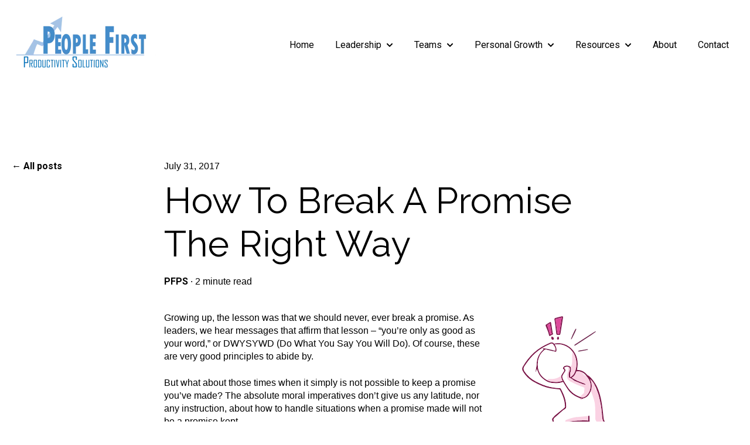

--- FILE ---
content_type: text/html; charset=UTF-8
request_url: https://blog.peoplefirstps.com/connect2lead/honorable-way-break-promise
body_size: 12644
content:
<!doctype html><html lang="en"><head>
    <meta charset="utf-8">
    
      <title>How To Break A Promise The Right Way</title>
    
    
      <link rel="shortcut icon" href="https://blog.peoplefirstps.com/hubfs/favicon-2.ico">
    
    <meta name="description" content="Not every promise can be kept, unfortunately, but when it comes time for you to break a promise, there is a right and a wrong way to do it.">
    
    
    
      
    
    
    
    
<meta name="viewport" content="width=device-width, initial-scale=1">

    <script src="/hs/hsstatic/jquery-libs/static-1.1/jquery/jquery-1.7.1.js"></script>
<script>hsjQuery = window['jQuery'];</script>
    <meta property="og:description" content="Not every promise can be kept, unfortunately, but when it comes time for you to break a promise, there is a right and a wrong way to do it.">
    <meta property="og:title" content="How To Break A Promise The Right Way">
    <meta name="twitter:description" content="Not every promise can be kept, unfortunately, but when it comes time for you to break a promise, there is a right and a wrong way to do it.">
    <meta name="twitter:title" content="How To Break A Promise The Right Way">

    

    
    <style>
a.cta_button{-moz-box-sizing:content-box !important;-webkit-box-sizing:content-box !important;box-sizing:content-box !important;vertical-align:middle}.hs-breadcrumb-menu{list-style-type:none;margin:0px 0px 0px 0px;padding:0px 0px 0px 0px}.hs-breadcrumb-menu-item{float:left;padding:10px 0px 10px 10px}.hs-breadcrumb-menu-divider:before{content:'›';padding-left:10px}.hs-featured-image-link{border:0}.hs-featured-image{float:right;margin:0 0 20px 20px;max-width:50%}@media (max-width: 568px){.hs-featured-image{float:none;margin:0;width:100%;max-width:100%}}.hs-screen-reader-text{clip:rect(1px, 1px, 1px, 1px);height:1px;overflow:hidden;position:absolute !important;width:1px}
</style>

<link rel="stylesheet" href="https://blog.peoplefirstps.com/hubfs/hub_generated/template_assets/1/102401465640/1767732469114/template_main.min.css">
<link rel="stylesheet" href="https://blog.peoplefirstps.com/hubfs/hub_generated/template_assets/1/102399463784/1767732469673/template_blog-post.min.css">
<link rel="stylesheet" href="https://blog.peoplefirstps.com/hubfs/hub_generated/template_assets/1/102401438850/1767732465227/template_theme-overrides.css">
<link rel="stylesheet" href="https://blog.peoplefirstps.com/hubfs/hub_generated/template_assets/1/106708936195/1743037209883/template_child.min.css">
<link rel="stylesheet" href="https://blog.peoplefirstps.com/hubfs/hub_generated/module_assets/1/102400558090/1740818452233/module_website-header.min.css">
<link rel="stylesheet" href="https://blog.peoplefirstps.com/hubfs/hub_generated/module_assets/1/102401121574/1740818455318/module_social-sharing.min.css">
<link rel="stylesheet" href="https://blog.peoplefirstps.com/hubfs/hub_generated/module_assets/1/102401466188/1740818461079/module_social-follow.min.css">
<style>
  @font-face {
    font-family: "Raleway";
    font-weight: 400;
    font-style: normal;
    font-display: swap;
    src: url("/_hcms/googlefonts/Raleway/regular.woff2") format("woff2"), url("/_hcms/googlefonts/Raleway/regular.woff") format("woff");
  }
  @font-face {
    font-family: "Raleway";
    font-weight: 700;
    font-style: normal;
    font-display: swap;
    src: url("/_hcms/googlefonts/Raleway/700.woff2") format("woff2"), url("/_hcms/googlefonts/Raleway/700.woff") format("woff");
  }
  @font-face {
    font-family: "Roboto";
    font-weight: 700;
    font-style: normal;
    font-display: swap;
    src: url("/_hcms/googlefonts/Roboto/700.woff2") format("woff2"), url("/_hcms/googlefonts/Roboto/700.woff") format("woff");
  }
  @font-face {
    font-family: "Roboto";
    font-weight: 400;
    font-style: normal;
    font-display: swap;
    src: url("/_hcms/googlefonts/Roboto/regular.woff2") format("woff2"), url("/_hcms/googlefonts/Roboto/regular.woff") format("woff");
  }
  @font-face {
    font-family: "Roboto";
    font-weight: 600;
    font-style: normal;
    font-display: swap;
    src: url("/_hcms/googlefonts/Roboto/600.woff2") format("woff2"), url("/_hcms/googlefonts/Roboto/600.woff") format("woff");
  }
  @font-face {
    font-family: "Roboto";
    font-weight: 400;
    font-style: normal;
    font-display: swap;
    src: url("/_hcms/googlefonts/Roboto/regular.woff2") format("woff2"), url("/_hcms/googlefonts/Roboto/regular.woff") format("woff");
  }
  @font-face {
    font-family: "Roboto";
    font-weight: 700;
    font-style: normal;
    font-display: swap;
    src: url("/_hcms/googlefonts/Roboto/700.woff2") format("woff2"), url("/_hcms/googlefonts/Roboto/700.woff") format("woff");
  }
</style>

<!-- Editor Styles -->
<style id="hs_editor_style" type="text/css">
#hs_cos_wrapper_widget_1678944557188  { display: block !important; margin-bottom: -15px !important; margin-top: -15px !important }
.header-row-0-force-full-width-section > .row-fluid {
  max-width: none !important;
}
/* HubSpot Styles (default) */
.header-row-0-padding {
  padding-top: 0px !important;
  padding-bottom: 0px !important;
  padding-left: 0px !important;
  padding-right: 0px !important;
}
.footer-row-0-padding {
  padding-top: 48px !important;
  padding-bottom: 48px !important;
}
.footer-row-0-background-layers {
  background-image: linear-gradient(to bottom left, rgba(207, 226, 243, 1), rgba(234, 240, 246, 1)) !important;
  background-position: left top !important;
  background-size: auto !important;
  background-repeat: no-repeat !important;
}
.footer-column-8-margin {
  margin-bottom: 20px !important;
}
.footer-column-6-margin {
  margin-bottom: 20px !important;
}
.cell_1678944570417-margin {
  margin-bottom: 20px !important;
}
.cell_1678944574412-margin {
  margin-bottom: 20px !important;
}
.cell_1678944617673-margin {
  margin-bottom: 20px !important;
}
.footer-column-2-margin {
  margin-bottom: 20px !important;
}
</style>
    

    

<script>
  (function(i,s,o,g,r,a,m){i['GoogleAnalyticsObject']=r;i[r]=i[r]||function(){
  (i[r].q=i[r].q||[]).push(arguments)},i[r].l=1*new Date();a=s.createElement(o),
  m=s.getElementsByTagName(o)[0];a.async=1;a.src=g;m.parentNode.insertBefore(a,m)
  })(window,document,'script','https://www.google-analytics.com/analytics.js','ga');

  ga('create', 'UA-30118172-1', 'auto');
  ga('send', 'pageview');

</script>

<!-- Hotjar Tracking Code for https://peoplefirstps.com/ -->
<script>
    (function(h,o,t,j,a,r){
        h.hj=h.hj||function(){(h.hj.q=h.hj.q||[]).push(arguments)};
        h._hjSettings={hjid:659754,hjsv:6};
        a=o.getElementsByTagName('head')[0];
        r=o.createElement('script');r.async=1;
        r.src=t+h._hjSettings.hjid+j+h._hjSettings.hjsv;
        a.appendChild(r);
    })(window,document,'https://static.hotjar.com/c/hotjar-','.js?sv=');
</script>
<meta name="google-site-verification" content="gPH_GSx4Tg87G6hziX9TF3eXtrdWw5ELn3Mtgvo-lSk">
<link rel="amphtml" href="https://blog.peoplefirstps.com/connect2lead/honorable-way-break-promise?hs_amp=true">

<meta property="og:image" content="https://blog.peoplefirstps.com/hubfs/Freaking%20Out.svg">
<meta property="og:image:width" content="400">
<meta property="og:image:height" content="400">
<meta property="og:image:alt" content="Graphic Showing Freaking Out">
<meta name="twitter:image" content="https://blog.peoplefirstps.com/hubfs/Freaking%20Out.svg">
<meta name="twitter:image:alt" content="Graphic Showing Freaking Out">

<meta property="og:url" content="https://blog.peoplefirstps.com/connect2lead/honorable-way-break-promise">
<meta name="twitter:card" content="summary_large_image">

<link rel="canonical" href="https://blog.peoplefirstps.com/connect2lead/honorable-way-break-promise">

<meta property="og:type" content="article">
<link rel="alternate" type="application/rss+xml" href="https://blog.peoplefirstps.com/connect2lead/rss.xml">
<meta name="twitter:domain" content="blog.peoplefirstps.com">
<script src="//platform.linkedin.com/in.js" type="text/javascript">
    lang: en_US
</script>

<meta http-equiv="content-language" content="en">







        
    <script type="application/ld+json">
      {
        "@context" : "http://schema.org",
        "@type" : "Article",
        "headline" : "How To Break A Promise The Right Way",
        "image": "https://2524398.fs1.hubspotusercontent-na1.net/hubfs/2524398/Freaking%20Out.svg",
        "author": {
          "@type": "Person",
          "name": ["PFPS"],
          "url": "https://blog.peoplefirstps.com/connect2lead/author/rca532"
        },
        "publisher": {
          "@type": "Organization",
          "name": "People First Productivity Solutions",
          "logo": {
            "@type": "ImageObject",
            "url": "https://2524398.fs1.hubspotusercontent-na1.net/hubfs/2524398/people%20first%20logo%20xlarge-1.png"
          }
        },
        "description": "Not every promise can be kept, unfortunately, but when it comes time for you to break a promise, there is a right and a wrong way to do it.",  
        "datePublished": "2017-07-31T12:15:00+0000", 
        "url" : "https://blog.peoplefirstps.com/connect2lead/honorable-way-break-promise"
      }
    </script>    
  <meta name="generator" content="HubSpot"></head>
  <body>
    <div class="body-wrapper   hs-content-id-4482742889 hs-blog-post hs-blog-id-4647505168">
      
        <div data-global-resource-path="Accelerator child/templates/partials/header.html"><header class="header">

  

  <a href="#main-content" class="header__skip">Skip to content</a>

  <div class="container-fluid">
<div class="row-fluid-wrapper">
<div class="row-fluid">
<div class="span12 widget-span widget-type-cell " style="" data-widget-type="cell" data-x="0" data-w="12">

<div class="row-fluid-wrapper row-depth-1 row-number-1 dnd-section header-row-0-padding header-row-0-force-full-width-section">
<div class="row-fluid ">
<div class="span12 widget-span widget-type-custom_widget dnd-module" style="" data-widget-type="custom_widget" data-x="0" data-w="12">
<div id="hs_cos_wrapper_header-module-1" class="hs_cos_wrapper hs_cos_wrapper_widget hs_cos_wrapper_type_module" style="" data-hs-cos-general-type="widget" data-hs-cos-type="module">































<style>
#hs_cos_wrapper_header-module-1 .header__top {}

#hs_cos_wrapper_header-module-1 .header__language-switcher-current-label>span {}

#hs_cos_wrapper_header-module-1 .header__language-switcher:hover .header__language-switcher-current-label>span,
#hs_cos_wrapper_header-module-1 .header__language-switcher:focus .header__language-switcher-current-label>span {}

#hs_cos_wrapper_header-module-1 .header__language-switcher .lang_list_class a:hover,
#hs_cos_wrapper_header-module-1 .header__language-switcher .lang_list_class a:focus {}

#hs_cos_wrapper_header-module-1 .header__language-switcher .lang_list_class a:active {}

#hs_cos_wrapper_header-module-1 .header__menu-link {}

#hs_cos_wrapper_header-module-1 .header__menu-item--depth-1>.header__menu-link:hover,
#hs_cos_wrapper_header-module-1 .header__menu-item--depth-1>.header__menu-link:focus {}

#hs_cos_wrapper_header-module-1 .header__menu-item--depth-1>.header__menu-link:active {}

#hs_cos_wrapper_header-module-1 .header__menu-item--depth-1>.header__menu-link--active-link {}

#hs_cos_wrapper_header-module-1 .header__menu-submenu .header__menu-link:hover,
#hs_cos_wrapper_header-module-1 .header__menu-submenu .header__menu-link:focus {}

#hs_cos_wrapper_header-module-1 .button { background-color:rgba(#null,0.0); }

#hs_cos_wrapper_header-module-1 .button:hover,
#hs_cos_wrapper_header-module-1 .button:focus { background-color:rgba(#null,0.0); }

#hs_cos_wrapper_header-module-1 .button:active {}

</style>








  <div class="header__container header__container--left">

    
    <div class="header__bottom">
      <div class="header__wrapper header__wrapper--bottom">
        <div class="header__logo-col">
          

  
    
  

  <div class="header__logo">

    

      

      

        <img class="header__logo-image" src="https://blog.peoplefirstps.com/hs-fs/hubfs/people%20first%20logo%20xlarge-1.png?width=250&amp;height=108&amp;name=people%20first%20logo%20xlarge-1.png" loading="eager" alt="people first productivity solutions logo" height="108" width="250" srcset="https://blog.peoplefirstps.com/hs-fs/hubfs/people%20first%20logo%20xlarge-1.png?width=125&amp;height=54&amp;name=people%20first%20logo%20xlarge-1.png 125w, https://blog.peoplefirstps.com/hs-fs/hubfs/people%20first%20logo%20xlarge-1.png?width=250&amp;height=108&amp;name=people%20first%20logo%20xlarge-1.png 250w, https://blog.peoplefirstps.com/hs-fs/hubfs/people%20first%20logo%20xlarge-1.png?width=375&amp;height=162&amp;name=people%20first%20logo%20xlarge-1.png 375w, https://blog.peoplefirstps.com/hs-fs/hubfs/people%20first%20logo%20xlarge-1.png?width=500&amp;height=216&amp;name=people%20first%20logo%20xlarge-1.png 500w, https://blog.peoplefirstps.com/hs-fs/hubfs/people%20first%20logo%20xlarge-1.png?width=625&amp;height=270&amp;name=people%20first%20logo%20xlarge-1.png 625w, https://blog.peoplefirstps.com/hs-fs/hubfs/people%20first%20logo%20xlarge-1.png?width=750&amp;height=324&amp;name=people%20first%20logo%20xlarge-1.png 750w" sizes="(max-width: 250px) 100vw, 250px">

      

      

    

  </div>


        </div>
        <div class="header__menu-col">
          

  <nav class="header__menu header__menu--desktop" aria-label="Desktop navigation">
    <ul class="header__menu-wrapper no-list">
      

  

  

  
    
    <li class="header__menu-item header__menu-item--depth-1  hs-skip-lang-url-rewrite">
      <a class="header__menu-link  " href="https://peoplefirstps.com">Home</a>
      
    </li>
  
  
    
    <li class="header__menu-item header__menu-item--depth-1 header__menu-item--has-submenu hs-skip-lang-url-rewrite">
      <a class="header__menu-link header__menu-link--toggle " href="https://peoplefirstps.com/leadership-program-design" aria-haspopup="true" aria-expanded="false">Leadership</a>
      
        
          <button class="header__menu-child-toggle no-button" aria-expanded="false">
            <span class="show-for-sr">Show submenu for Leadership</span>
              <svg version="1.0" xmlns="http://www.w3.org/2000/svg" viewbox="0 0 448 512" aria-hidden="true"><g id="chevron-down1_layer"><path d="M207.029 381.476L12.686 187.132c-9.373-9.373-9.373-24.569 0-33.941l22.667-22.667c9.357-9.357 24.522-9.375 33.901-.04L224 284.505l154.745-154.021c9.379-9.335 24.544-9.317 33.901.04l22.667 22.667c9.373 9.373 9.373 24.569 0 33.941L240.971 381.476c-9.373 9.372-24.569 9.372-33.942 0z" /></g></svg>
          </button>
          <ul class="header__menu-submenu header__menu-submenu--level-2 no-list">
            
            
              
    <li class="header__menu-item header__menu-item--depth-2  hs-skip-lang-url-rewrite">
      <a class="header__menu-link  " href="https://peoplefirstps.com/the-leadership-challenge">The Leadership Challenge®</a>
      
    </li>
  
            
              
    <li class="header__menu-item header__menu-item--depth-2  hs-skip-lang-url-rewrite">
      <a class="header__menu-link  " href="https://peoplefirstps.com/lpi">The Leadership Practices Inventory®</a>
      
    </li>
  
            
              
    <li class="header__menu-item header__menu-item--depth-2  hs-skip-lang-url-rewrite">
      <a class="header__menu-link  " href="https://peoplefirstps.com/supervisor-training">Supervisor Training</a>
      
    </li>
  
            
              
    <li class="header__menu-item header__menu-item--depth-2  hs-skip-lang-url-rewrite">
      <a class="header__menu-link  " href="https://peoplefirstps.com/leaders-at-every-level">Leaders at Every Level</a>
      
    </li>
  
            
              
    <li class="header__menu-item header__menu-item--depth-2  hs-skip-lang-url-rewrite">
      <a class="header__menu-link  " href="https://peoplefirstps.com/leadership-coaching">Leadership Coaching</a>
      
    </li>
  
            
              
    <li class="header__menu-item header__menu-item--depth-2  hs-skip-lang-url-rewrite">
      <a class="header__menu-link  " href="https://peoplefirstps.com/leadership-program-design">Leadership Program Design</a>
      
    </li>
  
            
          </ul>
        
      
    </li>
  
  
    
    <li class="header__menu-item header__menu-item--depth-1 header__menu-item--has-submenu hs-skip-lang-url-rewrite">
      <a class="header__menu-link header__menu-link--toggle " href="https://peoplefirstps.com/executive-teams" aria-haspopup="true" aria-expanded="false">Teams</a>
      
        
          <button class="header__menu-child-toggle no-button" aria-expanded="false">
            <span class="show-for-sr">Show submenu for Teams</span>
              <svg version="1.0" xmlns="http://www.w3.org/2000/svg" viewbox="0 0 448 512" aria-hidden="true"><g id="chevron-down1_layer"><path d="M207.029 381.476L12.686 187.132c-9.373-9.373-9.373-24.569 0-33.941l22.667-22.667c9.357-9.357 24.522-9.375 33.901-.04L224 284.505l154.745-154.021c9.379-9.335 24.544-9.317 33.901.04l22.667 22.667c9.373 9.373 9.373 24.569 0 33.941L240.971 381.476c-9.373 9.372-24.569 9.372-33.942 0z" /></g></svg>
          </button>
          <ul class="header__menu-submenu header__menu-submenu--level-2 no-list">
            
            
              
    <li class="header__menu-item header__menu-item--depth-2  hs-skip-lang-url-rewrite">
      <a class="header__menu-link  " href="https://peoplefirstps.com/executive-teams">Executive Teams</a>
      
    </li>
  
            
              
    <li class="header__menu-item header__menu-item--depth-2  hs-skip-lang-url-rewrite">
      <a class="header__menu-link  " href="https://peoplefirstps.com/team-building">Team Building</a>
      
    </li>
  
            
              
    <li class="header__menu-item header__menu-item--depth-2  hs-skip-lang-url-rewrite">
      <a class="header__menu-link  " href="https://peoplefirstps.com/people-practices">People Practices</a>
      
    </li>
  
            
              
    <li class="header__menu-item header__menu-item--depth-2  hs-skip-lang-url-rewrite">
      <a class="header__menu-link  " href="https://peoplefirstps.com/communication-skills">Communication Skills</a>
      
    </li>
  
            
              
    <li class="header__menu-item header__menu-item--depth-2  hs-skip-lang-url-rewrite">
      <a class="header__menu-link  " href="https://peoplefirstps.com/trust-at-work">Trust at Work</a>
      
    </li>
  
            
              
    <li class="header__menu-item header__menu-item--depth-2  hs-skip-lang-url-rewrite">
      <a class="header__menu-link  " href="https://peoplefirstps.com/personality-style">Personality Style</a>
      
    </li>
  
            
              
    <li class="header__menu-item header__menu-item--depth-2  hs-skip-lang-url-rewrite">
      <a class="header__menu-link  " href="https://peoplefirstps.com/conflict-at-work">Conflict at Work</a>
      
    </li>
  
            
          </ul>
        
      
    </li>
  
  
    
    <li class="header__menu-item header__menu-item--depth-1 header__menu-item--has-submenu hs-skip-lang-url-rewrite">
      <a class="header__menu-link header__menu-link--toggle " href="" aria-haspopup="true" aria-expanded="false">Personal Growth</a>
      
        
          <button class="header__menu-child-toggle no-button" aria-expanded="false">
            <span class="show-for-sr">Show submenu for Personal Growth</span>
              <svg version="1.0" xmlns="http://www.w3.org/2000/svg" viewbox="0 0 448 512" aria-hidden="true"><g id="chevron-down1_layer"><path d="M207.029 381.476L12.686 187.132c-9.373-9.373-9.373-24.569 0-33.941l22.667-22.667c9.357-9.357 24.522-9.375 33.901-.04L224 284.505l154.745-154.021c9.379-9.335 24.544-9.317 33.901.04l22.667 22.667c9.373 9.373 9.373 24.569 0 33.941L240.971 381.476c-9.373 9.372-24.569 9.372-33.942 0z" /></g></svg>
          </button>
          <ul class="header__menu-submenu header__menu-submenu--level-2 no-list">
            
            
              
    <li class="header__menu-item header__menu-item--depth-2  hs-skip-lang-url-rewrite">
      <a class="header__menu-link  " href="https://peoplefirstps.com/soft-skills">Soft Skills</a>
      
    </li>
  
            
              
    <li class="header__menu-item header__menu-item--depth-2  hs-skip-lang-url-rewrite">
      <a class="header__menu-link  " href="https://peoplefirstps.com/your-voice-matters">Your Voice Matters</a>
      
    </li>
  
            
              
    <li class="header__menu-item header__menu-item--depth-2  hs-skip-lang-url-rewrite">
      <a class="header__menu-link  " href="https://peoplefirstps.com/emotional-intelligence">Emotional Intelligence</a>
      
    </li>
  
            
              
    <li class="header__menu-item header__menu-item--depth-2  hs-skip-lang-url-rewrite">
      <a class="header__menu-link  " href="https://peoplefirstps.com/1-on-1-coaching">1:1 Coaching</a>
      
    </li>
  
            
          </ul>
        
      
    </li>
  
  
    
    <li class="header__menu-item header__menu-item--depth-1 header__menu-item--has-submenu hs-skip-lang-url-rewrite">
      <a class="header__menu-link header__menu-link--toggle " href="" aria-haspopup="true" aria-expanded="false">Resources</a>
      
        
          <button class="header__menu-child-toggle no-button" aria-expanded="false">
            <span class="show-for-sr">Show submenu for Resources</span>
              <svg version="1.0" xmlns="http://www.w3.org/2000/svg" viewbox="0 0 448 512" aria-hidden="true"><g id="chevron-down1_layer"><path d="M207.029 381.476L12.686 187.132c-9.373-9.373-9.373-24.569 0-33.941l22.667-22.667c9.357-9.357 24.522-9.375 33.901-.04L224 284.505l154.745-154.021c9.379-9.335 24.544-9.317 33.901.04l22.667 22.667c9.373 9.373 9.373 24.569 0 33.941L240.971 381.476c-9.373 9.372-24.569 9.372-33.942 0z" /></g></svg>
          </button>
          <ul class="header__menu-submenu header__menu-submenu--level-2 no-list">
            
            
              
    <li class="header__menu-item header__menu-item--depth-2  hs-skip-lang-url-rewrite">
      <a class="header__menu-link  " href="http://www.peoplefirstpotential.com">The People First Leadership Academy</a>
      
    </li>
  
            
              
    <li class="header__menu-item header__menu-item--depth-2  hs-skip-lang-url-rewrite">
      <a class="header__menu-link  " href="https://peoplefirstps.com/connect2lead-newsletter">Connect2Lead Newsletter</a>
      
    </li>
  
            
              
    <li class="header__menu-item header__menu-item--depth-2  hs-skip-lang-url-rewrite">
      <a class="header__menu-link  " href="https://peoplefirstps.com/books">Books</a>
      
    </li>
  
            
              
    <li class="header__menu-item header__menu-item--depth-2  hs-skip-lang-url-rewrite">
      <a class="header__menu-link  " href="https://peoplefirstps.com/workshop-calendar">Workshop Calendar</a>
      
    </li>
  
            
          </ul>
        
      
    </li>
  
  
    
    <li class="header__menu-item header__menu-item--depth-1  hs-skip-lang-url-rewrite">
      <a class="header__menu-link  " href="https://peoplefirstps.com/about">About</a>
      
    </li>
  
  
    
    <li class="header__menu-item header__menu-item--depth-1  hs-skip-lang-url-rewrite">
      <a class="header__menu-link  " href="https://peoplefirstps.com/contact-us">Contact</a>
      
    </li>
  
  


    </ul>
  </nav>


          

  <div class="header__menu-container header__menu-container--mobile">
    <button class="header__menu-toggle header__menu-toggle--open header__menu-toggle--show no-button">
      <span class="show-for-sr">Open main navigation</span>
      <svg version="1.0" xmlns="http://www.w3.org/2000/svg" viewbox="0 0 448 512" width="24" aria-hidden="true"><g id="bars1_layer"><path d="M16 132h416c8.837 0 16-7.163 16-16V76c0-8.837-7.163-16-16-16H16C7.163 60 0 67.163 0 76v40c0 8.837 7.163 16 16 16zm0 160h416c8.837 0 16-7.163 16-16v-40c0-8.837-7.163-16-16-16H16c-8.837 0-16 7.163-16 16v40c0 8.837 7.163 16 16 16zm0 160h416c8.837 0 16-7.163 16-16v-40c0-8.837-7.163-16-16-16H16c-8.837 0-16 7.163-16 16v40c0 8.837 7.163 16 16 16z" /></g></svg>
    </button>
    <button class="header__menu-toggle header__menu-toggle--close no-button">
      <span class="show-for-sr">Close main navigation</span>
      <svg version="1.0" xmlns="http://www.w3.org/2000/svg" viewbox="0 0 384 512" width="24" aria-hidden="true"><g id="times2_layer"><path d="M323.1 441l53.9-53.9c9.4-9.4 9.4-24.5 0-33.9L279.8 256l97.2-97.2c9.4-9.4 9.4-24.5 0-33.9L323.1 71c-9.4-9.4-24.5-9.4-33.9 0L192 168.2 94.8 71c-9.4-9.4-24.5-9.4-33.9 0L7 124.9c-9.4 9.4-9.4 24.5 0 33.9l97.2 97.2L7 353.2c-9.4 9.4-9.4 24.5 0 33.9L60.9 441c9.4 9.4 24.5 9.4 33.9 0l97.2-97.2 97.2 97.2c9.3 9.3 24.5 9.3 33.9 0z" /></g></svg>
    </button>
    <nav class="header__menu header__menu--mobile" aria-label="Mobile navigation">
      <ul class="header__menu-wrapper no-list">
        

  

  

  
    
    <li class="header__menu-item header__menu-item--depth-1  hs-skip-lang-url-rewrite">
      <a class="header__menu-link  " href="https://peoplefirstps.com">Home</a>
      
    </li>
  
  
    
    <li class="header__menu-item header__menu-item--depth-1 header__menu-item--has-submenu hs-skip-lang-url-rewrite">
      <a class="header__menu-link header__menu-link--toggle " href="https://peoplefirstps.com/leadership-program-design" aria-haspopup="true" aria-expanded="false">Leadership</a>
      
        
          <button class="header__menu-child-toggle no-button" aria-expanded="false">
            <span class="show-for-sr">Show submenu for Leadership</span>
              <svg version="1.0" xmlns="http://www.w3.org/2000/svg" viewbox="0 0 448 512" aria-hidden="true"><g id="chevron-down3_layer"><path d="M207.029 381.476L12.686 187.132c-9.373-9.373-9.373-24.569 0-33.941l22.667-22.667c9.357-9.357 24.522-9.375 33.901-.04L224 284.505l154.745-154.021c9.379-9.335 24.544-9.317 33.901.04l22.667 22.667c9.373 9.373 9.373 24.569 0 33.941L240.971 381.476c-9.373 9.372-24.569 9.372-33.942 0z" /></g></svg>
          </button>
          <ul class="header__menu-submenu header__menu-submenu--level-2 no-list">
            
            
              
    <li class="header__menu-item header__menu-item--depth-2  hs-skip-lang-url-rewrite">
      <a class="header__menu-link  " href="https://peoplefirstps.com/the-leadership-challenge">The Leadership Challenge®</a>
      
    </li>
  
            
              
    <li class="header__menu-item header__menu-item--depth-2  hs-skip-lang-url-rewrite">
      <a class="header__menu-link  " href="https://peoplefirstps.com/lpi">The Leadership Practices Inventory®</a>
      
    </li>
  
            
              
    <li class="header__menu-item header__menu-item--depth-2  hs-skip-lang-url-rewrite">
      <a class="header__menu-link  " href="https://peoplefirstps.com/supervisor-training">Supervisor Training</a>
      
    </li>
  
            
              
    <li class="header__menu-item header__menu-item--depth-2  hs-skip-lang-url-rewrite">
      <a class="header__menu-link  " href="https://peoplefirstps.com/leaders-at-every-level">Leaders at Every Level</a>
      
    </li>
  
            
              
    <li class="header__menu-item header__menu-item--depth-2  hs-skip-lang-url-rewrite">
      <a class="header__menu-link  " href="https://peoplefirstps.com/leadership-coaching">Leadership Coaching</a>
      
    </li>
  
            
              
    <li class="header__menu-item header__menu-item--depth-2  hs-skip-lang-url-rewrite">
      <a class="header__menu-link  " href="https://peoplefirstps.com/leadership-program-design">Leadership Program Design</a>
      
    </li>
  
            
          </ul>
        
      
    </li>
  
  
    
    <li class="header__menu-item header__menu-item--depth-1 header__menu-item--has-submenu hs-skip-lang-url-rewrite">
      <a class="header__menu-link header__menu-link--toggle " href="https://peoplefirstps.com/executive-teams" aria-haspopup="true" aria-expanded="false">Teams</a>
      
        
          <button class="header__menu-child-toggle no-button" aria-expanded="false">
            <span class="show-for-sr">Show submenu for Teams</span>
              <svg version="1.0" xmlns="http://www.w3.org/2000/svg" viewbox="0 0 448 512" aria-hidden="true"><g id="chevron-down4_layer"><path d="M207.029 381.476L12.686 187.132c-9.373-9.373-9.373-24.569 0-33.941l22.667-22.667c9.357-9.357 24.522-9.375 33.901-.04L224 284.505l154.745-154.021c9.379-9.335 24.544-9.317 33.901.04l22.667 22.667c9.373 9.373 9.373 24.569 0 33.941L240.971 381.476c-9.373 9.372-24.569 9.372-33.942 0z" /></g></svg>
          </button>
          <ul class="header__menu-submenu header__menu-submenu--level-2 no-list">
            
            
              
    <li class="header__menu-item header__menu-item--depth-2  hs-skip-lang-url-rewrite">
      <a class="header__menu-link  " href="https://peoplefirstps.com/executive-teams">Executive Teams</a>
      
    </li>
  
            
              
    <li class="header__menu-item header__menu-item--depth-2  hs-skip-lang-url-rewrite">
      <a class="header__menu-link  " href="https://peoplefirstps.com/team-building">Team Building</a>
      
    </li>
  
            
              
    <li class="header__menu-item header__menu-item--depth-2  hs-skip-lang-url-rewrite">
      <a class="header__menu-link  " href="https://peoplefirstps.com/people-practices">People Practices</a>
      
    </li>
  
            
              
    <li class="header__menu-item header__menu-item--depth-2  hs-skip-lang-url-rewrite">
      <a class="header__menu-link  " href="https://peoplefirstps.com/communication-skills">Communication Skills</a>
      
    </li>
  
            
              
    <li class="header__menu-item header__menu-item--depth-2  hs-skip-lang-url-rewrite">
      <a class="header__menu-link  " href="https://peoplefirstps.com/trust-at-work">Trust at Work</a>
      
    </li>
  
            
              
    <li class="header__menu-item header__menu-item--depth-2  hs-skip-lang-url-rewrite">
      <a class="header__menu-link  " href="https://peoplefirstps.com/personality-style">Personality Style</a>
      
    </li>
  
            
              
    <li class="header__menu-item header__menu-item--depth-2  hs-skip-lang-url-rewrite">
      <a class="header__menu-link  " href="https://peoplefirstps.com/conflict-at-work">Conflict at Work</a>
      
    </li>
  
            
          </ul>
        
      
    </li>
  
  
    
    <li class="header__menu-item header__menu-item--depth-1 header__menu-item--has-submenu hs-skip-lang-url-rewrite">
      <a class="header__menu-link header__menu-link--toggle " href="" aria-haspopup="true" aria-expanded="false">Personal Growth</a>
      
        
          <button class="header__menu-child-toggle no-button" aria-expanded="false">
            <span class="show-for-sr">Show submenu for Personal Growth</span>
              <svg version="1.0" xmlns="http://www.w3.org/2000/svg" viewbox="0 0 448 512" aria-hidden="true"><g id="chevron-down5_layer"><path d="M207.029 381.476L12.686 187.132c-9.373-9.373-9.373-24.569 0-33.941l22.667-22.667c9.357-9.357 24.522-9.375 33.901-.04L224 284.505l154.745-154.021c9.379-9.335 24.544-9.317 33.901.04l22.667 22.667c9.373 9.373 9.373 24.569 0 33.941L240.971 381.476c-9.373 9.372-24.569 9.372-33.942 0z" /></g></svg>
          </button>
          <ul class="header__menu-submenu header__menu-submenu--level-2 no-list">
            
            
              
    <li class="header__menu-item header__menu-item--depth-2  hs-skip-lang-url-rewrite">
      <a class="header__menu-link  " href="https://peoplefirstps.com/soft-skills">Soft Skills</a>
      
    </li>
  
            
              
    <li class="header__menu-item header__menu-item--depth-2  hs-skip-lang-url-rewrite">
      <a class="header__menu-link  " href="https://peoplefirstps.com/your-voice-matters">Your Voice Matters</a>
      
    </li>
  
            
              
    <li class="header__menu-item header__menu-item--depth-2  hs-skip-lang-url-rewrite">
      <a class="header__menu-link  " href="https://peoplefirstps.com/emotional-intelligence">Emotional Intelligence</a>
      
    </li>
  
            
              
    <li class="header__menu-item header__menu-item--depth-2  hs-skip-lang-url-rewrite">
      <a class="header__menu-link  " href="https://peoplefirstps.com/1-on-1-coaching">1:1 Coaching</a>
      
    </li>
  
            
          </ul>
        
      
    </li>
  
  
    
    <li class="header__menu-item header__menu-item--depth-1 header__menu-item--has-submenu hs-skip-lang-url-rewrite">
      <a class="header__menu-link header__menu-link--toggle " href="" aria-haspopup="true" aria-expanded="false">Resources</a>
      
        
          <button class="header__menu-child-toggle no-button" aria-expanded="false">
            <span class="show-for-sr">Show submenu for Resources</span>
              <svg version="1.0" xmlns="http://www.w3.org/2000/svg" viewbox="0 0 448 512" aria-hidden="true"><g id="chevron-down6_layer"><path d="M207.029 381.476L12.686 187.132c-9.373-9.373-9.373-24.569 0-33.941l22.667-22.667c9.357-9.357 24.522-9.375 33.901-.04L224 284.505l154.745-154.021c9.379-9.335 24.544-9.317 33.901.04l22.667 22.667c9.373 9.373 9.373 24.569 0 33.941L240.971 381.476c-9.373 9.372-24.569 9.372-33.942 0z" /></g></svg>
          </button>
          <ul class="header__menu-submenu header__menu-submenu--level-2 no-list">
            
            
              
    <li class="header__menu-item header__menu-item--depth-2  hs-skip-lang-url-rewrite">
      <a class="header__menu-link  " href="http://www.peoplefirstpotential.com">The People First Leadership Academy</a>
      
    </li>
  
            
              
    <li class="header__menu-item header__menu-item--depth-2  hs-skip-lang-url-rewrite">
      <a class="header__menu-link  " href="https://peoplefirstps.com/connect2lead-newsletter">Connect2Lead Newsletter</a>
      
    </li>
  
            
              
    <li class="header__menu-item header__menu-item--depth-2  hs-skip-lang-url-rewrite">
      <a class="header__menu-link  " href="https://peoplefirstps.com/books">Books</a>
      
    </li>
  
            
              
    <li class="header__menu-item header__menu-item--depth-2  hs-skip-lang-url-rewrite">
      <a class="header__menu-link  " href="https://peoplefirstps.com/workshop-calendar">Workshop Calendar</a>
      
    </li>
  
            
          </ul>
        
      
    </li>
  
  
    
    <li class="header__menu-item header__menu-item--depth-1  hs-skip-lang-url-rewrite">
      <a class="header__menu-link  " href="https://peoplefirstps.com/about">About</a>
      
    </li>
  
  
    
    <li class="header__menu-item header__menu-item--depth-1  hs-skip-lang-url-rewrite">
      <a class="header__menu-link  " href="https://peoplefirstps.com/contact-us">Contact</a>
      
    </li>
  
  


        
        
      </ul>
    </nav>
  </div>


        </div>
        
      </div>
    </div>

  </div>



</div>

</div><!--end widget-span -->
</div><!--end row-->
</div><!--end row-wrapper -->

</div><!--end widget-span -->
</div>
</div>
</div>

</header></div>
      

      
      <main id="main-content">
        



<div class="content-wrapper">

  

  <div class="blog-post__column-wrapper">

    <div class="blog-post__left-sidebar">
      <a class="btn__back-to-posts" href="https://blog.peoplefirstps.com/connect2lead/all">
        All posts
      </a>     
    </div>
  
    <div class="blog-post-section">
      <article class="blog-post">
        <time datetime="2017-07-31 12:15:00" class="blog-post__timestamp">
          July 31, 2017
        </time>
        <h1 class="blog-post__headline"><span id="hs_cos_wrapper_name" class="hs_cos_wrapper hs_cos_wrapper_meta_field hs_cos_wrapper_type_text" style="" data-hs-cos-general-type="meta_field" data-hs-cos-type="text">How To Break A Promise The Right Way</span></h1>
        <div class="blog-post__meta">
          <div class="blog-post__author">
            <a class="blog-post__author-name" href="https://blog.peoplefirstps.com/connect2lead/author/rca532" rel="author">
              PFPS
            </a>
            <span>&nbsp;·&nbsp;</span>            
            <span class="reading-minutes">
              
              
              
              

              
                2 minute read
              
            </span>          
          </div>        
        </div>
        <div class="blog-post__body">
          <span id="hs_cos_wrapper_post_body" class="hs_cos_wrapper hs_cos_wrapper_meta_field hs_cos_wrapper_type_rich_text" style="" data-hs-cos-general-type="meta_field" data-hs-cos-type="rich_text"><p><img src="https://blog.peoplefirstps.com/hubfs/FO1.svg" alt="Graphic Showing Freaking Out" width="227" height="227" style="width: 227px; margin: 0px 0px 10px 10px; float: right; height: auto; max-width: 100%;">Growing up, the lesson was that we should never, ever break a promise. As leaders, we hear messages that affirm that lesson – “you’re only as good as your word,” or DWYSYWD (Do What You Say You Will Do). Of course, these are very good principles to abide by.</p>
<p>But what about those times when it simply is not possible to keep a promise you’ve made? The absolute moral imperatives don’t give us any latitude, nor any instruction, about how to handle situations when a promise made will not be a promise kept.<!--more--></p>
<h6>&nbsp;</h6>
<p>It goes without saying that these times, when promises will be broken, should be the rare exception to the promise rules. But it would be naive to say that every promise can be kept. So when those times come, we should be prepared to break our promises honorably. The objective would be to break the promise without breaking the relationship and without damaging our own credibility. Can it be done? How?</p>
<p>We first broached this subject as a subpoint in a blog series about behaving as a leader. That subpoint said that leaders sometimes need to break promises. After fielding several indignant responses and incredulous questions, we thought we should clarify that we are not advocating frivolous promise-breaking nor giving license to those who never intended to keep their word. This blog post is meant to explain how to break a promise in those times when there is absolutely, positively no other choice.</p>
<p>Making a promise is, indeed, a profound act. Within each promise is encapsulated the possibility of hope fulfilled and the vulnerability of broken trust. We must all take our promises seriously. But no one should be the prisoner of an impossible promise.</p>
<p>Circumstances change. Life alters our paths, and we sometimes are left with no other choice but to realign our promises to match the current reality. It’s not a lack of integrity, in those situations, to break a promise. Instead, integrity is measured by what you say and do when you have no choice left and must break a promise.</p>
<p>In order to break a promise honorably, you need to be sure to do the following:</p>
<ul>
<li><strong>Acknowledge that you are breaking a promise.</strong> This isn’t something you can mask or hide. Don’t wait too long to communicate about this either. If people notice you backing away gradually or denying that you will break the promise, they will remember those actions and realize when you do tell them that you’ve been holding out for a while.<br><br></li>
</ul>
<ul>
<li><strong>Explain why you are breaking the promise.</strong> But don’t blame others. Ultimately, you are the one who made the promise and you are responsible for your part of that promise.<br><br></li>
</ul>
<ul>
<li><strong>Apologize for breaking the promise.</strong> Being overly defensive or distancing yourself from the situation makes it sound like this type of promise-breaking could happen at any time because you’re not in control. Instead, be accountable and reveal what you plan to do differently in the future.<br><br></li>
</ul>
<ul>
<li><strong>Look for a way to honor the original intent</strong> of the promise even though you are unable to follow through on the original plan.<br><br></li>
</ul>
<ul>
<li><strong>Understand that the people you made the promise will be disappointed</strong>, hurt or angry. They were counting on something and must make an adjustment. You can’t expect them to immediately accept this and move forward.</li>
</ul>
<p><br>When you make promise-breaking a very rare event, chances are that others will give you a little grace when you do need to break a promise you’ve made. When you do break a promise, doing it in the honorable ways listed here will also help others to see that you accept responsibility. Breaking a promise, in the right way, may even <a href="https://peoplefirstps.com/12-dimensions-of-trust" rel="noopener">enhance trust</a> and <a href="/connect2lead/taking-risks-in-relationships" rel="noopener" target="_blank">build your relationships</a>.</p>
<p><a href="https://peoplefirstps.com/employee-engagement-checklist-lp" rel="noopener"><img src="https://blog.peoplefirstps.com/hs-fs/hubfs/CTA_IconDude_Download%20Eng%20Checklist%2c%20LP_030923-2.png?width=700&amp;height=283&amp;name=CTA_IconDude_Download%20Eng%20Checklist%2c%20LP_030923-2.png" width="700" height="283" loading="lazy" alt="CTA_IconDude_Download Eng Checklist, LP_030923-2" style="height: auto; max-width: 100%; width: 700px;" srcset="https://blog.peoplefirstps.com/hs-fs/hubfs/CTA_IconDude_Download%20Eng%20Checklist%2c%20LP_030923-2.png?width=350&amp;height=142&amp;name=CTA_IconDude_Download%20Eng%20Checklist%2c%20LP_030923-2.png 350w, https://blog.peoplefirstps.com/hs-fs/hubfs/CTA_IconDude_Download%20Eng%20Checklist%2c%20LP_030923-2.png?width=700&amp;height=283&amp;name=CTA_IconDude_Download%20Eng%20Checklist%2c%20LP_030923-2.png 700w, https://blog.peoplefirstps.com/hs-fs/hubfs/CTA_IconDude_Download%20Eng%20Checklist%2c%20LP_030923-2.png?width=1050&amp;height=425&amp;name=CTA_IconDude_Download%20Eng%20Checklist%2c%20LP_030923-2.png 1050w, https://blog.peoplefirstps.com/hs-fs/hubfs/CTA_IconDude_Download%20Eng%20Checklist%2c%20LP_030923-2.png?width=1400&amp;height=566&amp;name=CTA_IconDude_Download%20Eng%20Checklist%2c%20LP_030923-2.png 1400w, https://blog.peoplefirstps.com/hs-fs/hubfs/CTA_IconDude_Download%20Eng%20Checklist%2c%20LP_030923-2.png?width=1750&amp;height=708&amp;name=CTA_IconDude_Download%20Eng%20Checklist%2c%20LP_030923-2.png 1750w, https://blog.peoplefirstps.com/hs-fs/hubfs/CTA_IconDude_Download%20Eng%20Checklist%2c%20LP_030923-2.png?width=2100&amp;height=849&amp;name=CTA_IconDude_Download%20Eng%20Checklist%2c%20LP_030923-2.png 2100w" sizes="(max-width: 700px) 100vw, 700px"></a></p>
<p>&nbsp;</p>
<p><i> <a href="https://blog.peoplefirstps.com/hubfs/Imported_Blog_Media/CONNECT-2-Lead-graphic-11.png"><img class="alignleft size-medium wp-image-3457" style="margin-left: 5px; margin-right: 5px;" src="https://blog.peoplefirstps.com/hs-fs/hubfs/Imported_Blog_Media/CONNECT-2-Lead-graphic-11-300x132.png?width=128&amp;height=56&amp;name=CONNECT-2-Lead-graphic-11-300x132.png" alt="CONNECT 2 Lead graphic-1" width="128" height="56" srcset="https://blog.peoplefirstps.com/hs-fs/hubfs/Imported_Blog_Media/CONNECT-2-Lead-graphic-11-300x132.png?width=64&amp;height=28&amp;name=CONNECT-2-Lead-graphic-11-300x132.png 64w, https://blog.peoplefirstps.com/hs-fs/hubfs/Imported_Blog_Media/CONNECT-2-Lead-graphic-11-300x132.png?width=128&amp;height=56&amp;name=CONNECT-2-Lead-graphic-11-300x132.png 128w, https://blog.peoplefirstps.com/hs-fs/hubfs/Imported_Blog_Media/CONNECT-2-Lead-graphic-11-300x132.png?width=192&amp;height=84&amp;name=CONNECT-2-Lead-graphic-11-300x132.png 192w, https://blog.peoplefirstps.com/hs-fs/hubfs/Imported_Blog_Media/CONNECT-2-Lead-graphic-11-300x132.png?width=256&amp;height=112&amp;name=CONNECT-2-Lead-graphic-11-300x132.png 256w, https://blog.peoplefirstps.com/hs-fs/hubfs/Imported_Blog_Media/CONNECT-2-Lead-graphic-11-300x132.png?width=320&amp;height=140&amp;name=CONNECT-2-Lead-graphic-11-300x132.png 320w, https://blog.peoplefirstps.com/hs-fs/hubfs/Imported_Blog_Media/CONNECT-2-Lead-graphic-11-300x132.png?width=384&amp;height=168&amp;name=CONNECT-2-Lead-graphic-11-300x132.png 384w" sizes="(max-width: 128px) 100vw, 128px"></a>This blog post was originally published on March 6, 2013 and was selected for the </i><a href="https://peoplefirstps.com/contactus/lp" rel="noopener">CONNECT! Community</a><i>’s </i>series on trust<i>. As a leader, it’s absolutely essential for you to be trustworthy and to trust others. Learn more about the </i><a href="https://www.peoplefirstpotential.com/course/trust-is-a-2-way-street" rel="noopener">12 Dimensions of Trust</a><i> and how you can </i><a href="/connect2lead" rel="noopener">CONNECT2Lead</a><i>. And Subscribe to our weekly CONNECT2Lead <a href="https://peoplefirstps.com/contactus/lp" rel="noopener">Newsletter</a> for special offers, content, and blog posts.&nbsp;</i><i><br><br><em>Editor's Note: This post was originally published January 2014 and has been recently updated.</em></i></p></span>
        </div>     
        
        <div>
          <div id="hs_cos_wrapper_social_sharing" class="hs_cos_wrapper hs_cos_wrapper_widget hs_cos_wrapper_type_module" style="" data-hs-cos-general-type="widget" data-hs-cos-type="module">


  








<div class="social-sharing">

  
    <span class="social-sharing__share-text">Share:</span>
  

  

  

    

    
    
      
    

    

    <a class="social-sharing__link" href="http://www.facebook.com/share.php?u=https://blog.peoplefirstps.com/connect2lead/honorable-way-break-promise" target="_blank" rel="noopener">
      <span class="icon--small  ">
        <span id="hs_cos_wrapper_social_sharing_" class="hs_cos_wrapper hs_cos_wrapper_widget hs_cos_wrapper_type_icon social-sharing__icon icon" style="" data-hs-cos-general-type="widget" data-hs-cos-type="icon"><svg version="1.0" xmlns="http://www.w3.org/2000/svg" viewbox="0 0 264 512" aria-labelledby="facebook-f1" role="img"><title id="facebook-f1">facebook-f icon</title><g id="facebook-f1_layer"><path d="M76.7 512V283H0v-91h76.7v-71.7C76.7 42.4 124.3 0 193.8 0c33.3 0 61.9 2.5 70.2 3.6V85h-48.2c-37.8 0-45.1 18-45.1 44.3V192H256l-11.7 91h-73.6v229" /></g></svg></span>
      </span>
    </a>

  

    

    
    
      
    

    

    <a class="social-sharing__link" href="http://www.linkedin.com/shareArticle?mini=true&amp;url=https://blog.peoplefirstps.com/connect2lead/honorable-way-break-promise" target="_blank" rel="noopener">
      <span class="icon--small  ">
        <span id="hs_cos_wrapper_social_sharing_" class="hs_cos_wrapper hs_cos_wrapper_widget hs_cos_wrapper_type_icon social-sharing__icon icon" style="" data-hs-cos-general-type="widget" data-hs-cos-type="icon"><svg version="1.0" xmlns="http://www.w3.org/2000/svg" viewbox="0 0 448 512" aria-labelledby="linkedin-in2" role="img"><title id="linkedin-in2">linkedin-in icon</title><g id="linkedin-in2_layer"><path d="M100.3 480H7.4V180.9h92.9V480zM53.8 140.1C24.1 140.1 0 115.5 0 85.8 0 56.1 24.1 32 53.8 32c29.7 0 53.8 24.1 53.8 53.8 0 29.7-24.1 54.3-53.8 54.3zM448 480h-92.7V334.4c0-34.7-.7-79.2-48.3-79.2-48.3 0-55.7 37.7-55.7 76.7V480h-92.8V180.9h89.1v40.8h1.3c12.4-23.5 42.7-48.3 87.9-48.3 94 0 111.3 61.9 111.3 142.3V480z" /></g></svg></span>
      </span>
    </a>

  

    

    
    
      
    

    

    <a class="social-sharing__link" href="https://twitter.com/intent/tweet?url=https://blog.peoplefirstps.com/connect2lead/honorable-way-break-promise" target="_blank" rel="noopener">
      <span class="icon--small  ">
        <span id="hs_cos_wrapper_social_sharing_" class="hs_cos_wrapper hs_cos_wrapper_widget hs_cos_wrapper_type_icon social-sharing__icon icon" style="" data-hs-cos-general-type="widget" data-hs-cos-type="icon"><svg version="1.0" xmlns="http://www.w3.org/2000/svg" viewbox="0 0 512 512" aria-labelledby="twitter3" role="img"><title id="twitter3">twitter icon</title><g id="twitter3_layer"><path d="M459.37 151.716c.325 4.548.325 9.097.325 13.645 0 138.72-105.583 298.558-298.558 298.558-59.452 0-114.68-17.219-161.137-47.106 8.447.974 16.568 1.299 25.34 1.299 49.055 0 94.213-16.568 130.274-44.832-46.132-.975-84.792-31.188-98.112-72.772 6.498.974 12.995 1.624 19.818 1.624 9.421 0 18.843-1.3 27.614-3.573-48.081-9.747-84.143-51.98-84.143-102.985v-1.299c13.969 7.797 30.214 12.67 47.431 13.319-28.264-18.843-46.781-51.005-46.781-87.391 0-19.492 5.197-37.36 14.294-52.954 51.655 63.675 129.3 105.258 216.365 109.807-1.624-7.797-2.599-15.918-2.599-24.04 0-57.828 46.782-104.934 104.934-104.934 30.213 0 57.502 12.67 76.67 33.137 23.715-4.548 46.456-13.32 66.599-25.34-7.798 24.366-24.366 44.833-46.132 57.827 21.117-2.273 41.584-8.122 60.426-16.243-14.292 20.791-32.161 39.308-52.628 54.253z" /></g></svg></span>
      </span>
    </a>

  

    

    
    
      
    

    

    <a class="social-sharing__link" href="mailto:?body=https://blog.peoplefirstps.com/connect2lead/honorable-way-break-promise" target="_blank" rel="noopener">
      <span class="icon--small  ">
        <span id="hs_cos_wrapper_social_sharing_" class="hs_cos_wrapper hs_cos_wrapper_widget hs_cos_wrapper_type_icon social-sharing__icon icon" style="" data-hs-cos-general-type="widget" data-hs-cos-type="icon"><svg version="1.0" xmlns="http://www.w3.org/2000/svg" viewbox="0 0 512 512" aria-labelledby="envelope4" role="img"><title id="envelope4">envelope icon</title><g id="envelope4_layer"><path d="M502.3 190.8c3.9-3.1 9.7-.2 9.7 4.7V400c0 26.5-21.5 48-48 48H48c-26.5 0-48-21.5-48-48V195.6c0-5 5.7-7.8 9.7-4.7 22.4 17.4 52.1 39.5 154.1 113.6 21.1 15.4 56.7 47.8 92.2 47.6 35.7.3 72-32.8 92.3-47.6 102-74.1 131.6-96.3 154-113.7zM256 320c23.2.4 56.6-29.2 73.4-41.4 132.7-96.3 142.8-104.7 173.4-128.7 5.8-4.5 9.2-11.5 9.2-18.9v-19c0-26.5-21.5-48-48-48H48C21.5 64 0 85.5 0 112v19c0 7.4 3.4 14.3 9.2 18.9 30.6 23.9 40.7 32.4 173.4 128.7 16.8 12.2 50.2 41.8 73.4 41.4z" /></g></svg></span>
      </span>
    </a>

  

</div>



<style>
  #hs_cos_wrapper_social_sharing .social-sharing {}

#hs_cos_wrapper_social_sharing .social-sharing__share-text {
  margin-bottom:22px;
  margin-top:10px;
}

#hs_cos_wrapper_social_sharing .social-sharing__link {
  margin-bottom:22px;
  margin-top:10px;
}

#hs_cos_wrapper_social_sharing .social-sharing__icon {}

#hs_cos_wrapper_social_sharing .social-sharing__icon svg {}

  </style></div>
        </div> 
      </article>
    </div>

  </div>

  

  <div class="blog-post-section">
    <div id="hs_cos_wrapper_related_posts" class="hs_cos_wrapper hs_cos_wrapper_widget hs_cos_wrapper_type_module" style="" data-hs-cos-general-type="widget" data-hs-cos-type="module">










  
  
    <section class="blog-listing blog-listing--card blog-listing--3-col">
        <h2 class="blog-listing__heading">Related posts</h2>
  

    

    <article class="blog-listing__post shadow" aria-label="Blog post summary: If You're Working within a Team, Tear Down Your Defenses">

      

      
        <a class="blog-listing__post-image-wrapper" href="https://blog.peoplefirstps.com/connect2lead/working-within-a-team" aria-label="Featured image: Graphic Showing Broken Trust - Read full post: If You're Working within a Team, Tear Down Your Defenses">
          <img class="blog-listing__post-image" src="https://blog.peoplefirstps.com/hubfs/brokentrust-1.svg" loading="lazy" alt="Graphic Showing Broken Trust">
        </a>
      

      

      <div class="blog-listing__post-content">

        

        <div class="blog-listing__header">

          

          
            <div class="blog-listing__post-tags">
              <a class="blog-listing__post-tag" href="https://blog.peoplefirstps.com/connect2lead/topic/connect-2-lead">CONNECT2LEAD Blog</a><span>            
            </span></div>
          

          

          
            <h3 class="blog-listing__post-title">
              <a class="blog-listing__post-title-link" href="https://blog.peoplefirstps.com/connect2lead/working-within-a-team">If You're Working within a Team, Tear Down Your Defenses</a>
            </h3>
          

          

          


          

          

        </div>

        

        

        

        

      </div>

    </article>
  


  
  

    

    <article class="blog-listing__post shadow" aria-label="Blog post summary: Follow Through. Do You Know Who is Doing What?">

      

      
        <a class="blog-listing__post-image-wrapper" href="https://blog.peoplefirstps.com/connect2lead/follow-through" aria-label="Featured image: Graphic Showing Balancing the Workload - Read full post: Follow Through. Do You Know Who is Doing What?">
          <img class="blog-listing__post-image" src="https://blog.peoplefirstps.com/hubfs/426%20-%20CriticalThinking_grouping.svg" loading="lazy" alt="Graphic Showing Balancing the Workload">
        </a>
      

      

      <div class="blog-listing__post-content">

        

        <div class="blog-listing__header">

          

          
            <div class="blog-listing__post-tags">
              <a class="blog-listing__post-tag" href="https://blog.peoplefirstps.com/connect2lead/topic/trust">trust</a><span>            
            </span></div>
          

          

          
            <h3 class="blog-listing__post-title">
              <a class="blog-listing__post-title-link" href="https://blog.peoplefirstps.com/connect2lead/follow-through">Follow Through. Do You Know Who is Doing What?</a>
            </h3>
          

          

          


          

          

        </div>

        

        

        

        

      </div>

    </article>
  


  
  

    

    <article class="blog-listing__post shadow" aria-label="Blog post summary: Exposed! - Leadership Practices | Undesrtanding Being Vulnerable">

      

      
        <a class="blog-listing__post-image-wrapper" href="https://blog.peoplefirstps.com/connect2lead/exposed-2" aria-label="Featured image: Graphic Showing People Shy - Read full post: Exposed! - Leadership Practices | Undesrtanding Being Vulnerable">
          <img class="blog-listing__post-image" src="https://blog.peoplefirstps.com/hubfs/73%20-%20Exposed.svg" loading="lazy" alt="Graphic Showing People Shy">
        </a>
      

      

      <div class="blog-listing__post-content">

        

        <div class="blog-listing__header">

          

          
            <div class="blog-listing__post-tags">
              <a class="blog-listing__post-tag" href="https://blog.peoplefirstps.com/connect2lead/topic/connect-2-lead">CONNECT2LEAD Blog</a><span>            
            </span></div>
          

          

          
            <h3 class="blog-listing__post-title">
              <a class="blog-listing__post-title-link" href="https://blog.peoplefirstps.com/connect2lead/exposed-2">Exposed! - Leadership Practices | Undesrtanding Being Vulnerable</a>
            </h3>
          

          

          


          

          

        </div>

        

        

        

        

      </div>

    </article>
  
    </section>
  






<style>
  #hs_cos_wrapper_related_posts .blog-listing__post { background-color:rgba(#null,0.0); }

#hs_cos_wrapper_related_posts .blog-listing__post-content { padding:20px; }

#hs_cos_wrapper_related_posts .blog-listing__post-tag { text-transform:uppercase; }

#hs_cos_wrapper_related_posts .blog-listing__post-title,
#hs_cos_wrapper_related_posts .blog-listing__post-title-link {}

  </style></div>
  </div>

</div>

      </main>

      
        <div data-global-resource-path="Accelerator child/templates/partials/website-footer.html"><footer class="footer">
  <div class="container-fluid">
<div class="row-fluid-wrapper">
<div class="row-fluid">
<div class="span12 widget-span widget-type-cell " style="" data-widget-type="cell" data-x="0" data-w="12">

<div class="row-fluid-wrapper row-depth-1 row-number-1 footer-row-0-background-gradient dnd-section footer-row-0-padding footer-row-0-background-layers">
<div class="row-fluid ">
<div class="span12 widget-span widget-type-cell dnd-column" style="" data-widget-type="cell" data-x="0" data-w="12">

<div class="row-fluid-wrapper row-depth-1 row-number-2 dnd-row">
<div class="row-fluid ">
<div class="span12 widget-span widget-type-custom_widget dnd-module" style="" data-widget-type="custom_widget" data-x="0" data-w="12">
<div id="hs_cos_wrapper_widget_1678944256773" class="hs_cos_wrapper hs_cos_wrapper_widget hs_cos_wrapper_type_module" style="" data-hs-cos-general-type="widget" data-hs-cos-type="module"><style>

#hs_cos_wrapper_widget_1678944256773 .dr_flex-cards__card {
  border:0px solid #000000;
  background-color:rgba(255,255,255,1.0);
  border-radius:12px;
}

#hs_cos_wrapper_widget_1678944256773 .dr_flex-cards__card-content,
#hs_cos_wrapper_widget_1678944256773 .dr_flex-cards__button-wrapper {
  padding-right:30px;
  padding-bottom:30px;
  padding-left:30px;
}

#hs_cos_wrapper_widget_1678944256773 .dr_flex-cards__card-content { padding-top:30px; }

#hs_cos_wrapper_widget_1678944256773 .dr_flex-cards__button-wrapper {}

#hs_cos_wrapper_widget_1678944256773 .dr_flex-cards__button-wrapper .button { color:#000000; }

#hs_cos_wrapper_widget_1678944256773 .dr_flex-cards__button-wrapper .button svg { fill:#000000 !important; }

#hs_cos_wrapper_widget_1678944256773 .dr_flex-cards__button-wrapper .button:hover,
#hs_cos_wrapper_widget_1678944256773 .dr_flex-cards__button-wrapper .button:focus {}

#hs_cos_wrapper_widget_1678944256773 .dr_flex-cards__button-wrapper .button:active {}

</style>



  




    




<section class="dr_flex-cards dr_flex-cards--3-col">
  



  <div class="dr_flex-cards__card shadow">

    <!-- Image -->
    
      
      
        
      
       
      <img src="https://blog.peoplefirstps.com/hubfs/PFPS.svg" alt="PFPS" loading="lazy" style="max-width: 100%; height: auto;">
    
    <!-- /Image -->

    <!-- Content -->
    <div class="dr_flex-cards__card-content">      
      <div id="hs_cos_wrapper_widget_1678944256773_" class="hs_cos_wrapper hs_cos_wrapper_widget hs_cos_wrapper_type_inline_rich_text" style="" data-hs-cos-general-type="widget" data-hs-cos-type="inline_rich_text" data-hs-cos-field="text"><h3>Deb Calvert, founder</h3>
<p><span>Putting PEOPLE First since 2005 </span><a href="mailto:deb.calvert@peoplefirstps.com">deb.calvert@peoplefirstps.com</a></p></div>
    </div>
    <!-- /Content -->

    <!-- Button -->
          

          

      
      
      
      
      
        
      
    
      <div class="dr_flex-cards__button-wrapper">
        <a href="https://peoplefirstps.com/about" class="button button--simple  " target="_blank" rel="noopener">
          
          PFPS Information
        </a>
      </div>

    
    <!-- /Button -->

  </div>    


  <div class="dr_flex-cards__card shadow">

    <!-- Image -->
    
      
      
        
      
       
      <img src="https://blog.peoplefirstps.com/hubfs/C2L.svg" alt="C2L" loading="lazy" style="max-width: 100%; height: auto;">
    
    <!-- /Image -->

    <!-- Content -->
    <div class="dr_flex-cards__card-content">      
      <div id="hs_cos_wrapper_widget_1678944256773_" class="hs_cos_wrapper hs_cos_wrapper_widget hs_cos_wrapper_type_inline_rich_text" style="" data-hs-cos-general-type="widget" data-hs-cos-type="inline_rich_text" data-hs-cos-field="text"><h3>Newsletter Sign-Up</h3>
<p>Join <span>the CONNECT Community for weekly updates, free courses, and bonus content.</span></p></div>
    </div>
    <!-- /Content -->

    <!-- Button -->
          

          

      
      
      
      
      
        
      
    
      <div class="dr_flex-cards__button-wrapper">
        <a href="https://peoplefirstps.com/sign-up-connect-community" class="button button--simple  " target="_blank" rel="noopener">
          
          Newsletter Sign-Up
        </a>
      </div>

    
    <!-- /Button -->

  </div>    


  <div class="dr_flex-cards__card shadow">

    <!-- Image -->
    
      
      
        
      
       
      <img src="https://blog.peoplefirstps.com/hubfs/PFLA.svg" alt="PFLA" loading="lazy" style="max-width: 100%; height: auto;">
    
    <!-- /Image -->

    <!-- Content -->
    <div class="dr_flex-cards__card-content">      
      <div id="hs_cos_wrapper_widget_1678944256773_" class="hs_cos_wrapper hs_cos_wrapper_widget hs_cos_wrapper_type_inline_rich_text" style="" data-hs-cos-general-type="widget" data-hs-cos-type="inline_rich_text" data-hs-cos-field="text"><h3>Leadership Academy</h3>
<p><span>Live, eLearning, pre-recorded, coaching, and assessment learning experiences.</span></p></div>
    </div>
    <!-- /Content -->

    <!-- Button -->
          

          

      
      
      
      
      
    
      <div class="dr_flex-cards__button-wrapper">
        <a href="https://www.peoplefirstpotential.com/" class="button button--simple  ">
          
          Leadership Academy
        </a>
      </div>

    
    <!-- /Button -->

  </div>    



</section></div>

</div><!--end widget-span -->
</div><!--end row-->
</div><!--end row-wrapper -->

<div class="row-fluid-wrapper row-depth-1 row-number-3 dnd-row">
<div class="row-fluid ">
<div class="span12 widget-span widget-type-custom_widget dnd-module" style="" data-widget-type="custom_widget" data-x="0" data-w="12">
<div id="hs_cos_wrapper_widget_1678944557188" class="hs_cos_wrapper hs_cos_wrapper_widget hs_cos_wrapper_type_module widget-type-header" style="" data-hs-cos-general-type="widget" data-hs-cos-type="module">



<span id="hs_cos_wrapper_widget_1678944557188_" class="hs_cos_wrapper hs_cos_wrapper_widget hs_cos_wrapper_type_header" style="" data-hs-cos-general-type="widget" data-hs-cos-type="header"><h4>Sitemap</h4></span></div>

</div><!--end widget-span -->
</div><!--end row-->
</div><!--end row-wrapper -->

<div class="row-fluid-wrapper row-depth-1 row-number-4 dnd-row">
<div class="row-fluid ">
<div class="span2 widget-span widget-type-cell dnd-column footer-column-2-margin" style="" data-widget-type="cell" data-x="0" data-w="2">

<div class="row-fluid-wrapper row-depth-1 row-number-5 dnd-row">
<div class="row-fluid ">
<div class="span12 widget-span widget-type-custom_widget dnd-module" style="" data-widget-type="custom_widget" data-x="0" data-w="12">
<div id="hs_cos_wrapper_footer-module-7" class="hs_cos_wrapper hs_cos_wrapper_widget hs_cos_wrapper_type_module widget-type-rich_text" style="" data-hs-cos-general-type="widget" data-hs-cos-type="module"><span id="hs_cos_wrapper_footer-module-7_" class="hs_cos_wrapper hs_cos_wrapper_widget hs_cos_wrapper_type_rich_text" style="" data-hs-cos-general-type="widget" data-hs-cos-type="rich_text"><div style="text-align: left;">
<div>
<div style="font-size: 14px;"><strong>Home</strong></div>
</div>
</div></span></div>

</div><!--end widget-span -->
</div><!--end row-->
</div><!--end row-wrapper -->

</div><!--end widget-span -->
<div class="span2 widget-span widget-type-cell dnd-column cell_1678944617673-margin" style="" data-widget-type="cell" data-x="2" data-w="2">

<div class="row-fluid-wrapper row-depth-1 row-number-6 dnd-row">
<div class="row-fluid ">
<div class="span12 widget-span widget-type-custom_widget dnd-module" style="" data-widget-type="custom_widget" data-x="0" data-w="12">
<div id="hs_cos_wrapper_module_16789446176733" class="hs_cos_wrapper hs_cos_wrapper_widget hs_cos_wrapper_type_module widget-type-rich_text" style="" data-hs-cos-general-type="widget" data-hs-cos-type="module"><span id="hs_cos_wrapper_module_16789446176733_" class="hs_cos_wrapper hs_cos_wrapper_widget hs_cos_wrapper_type_rich_text" style="" data-hs-cos-general-type="widget" data-hs-cos-type="rich_text"><div style="text-align: left;">
<div style="font-size: 14px;"><strong>Leadership<br></strong><a href="https://peoplefirstps.com/the-leadership-challenge" rel="noopener" style="font-weight: normal;">The Leadership Challenge®</a><br><a href="https://peoplefirstps.com/lpi" rel="noopener" style="font-weight: normal;">The Leadership Practices Inventory®</a><span style="font-weight: normal;">&nbsp;</span><br><a href="https://peoplefirstps.com/supervisor-training" rel="noopener" style="font-weight: normal;">Supervisor Training</a><span style="font-weight: normal;">&nbsp;</span><br><a href="https://peoplefirstps.com/leaders-at-every-level" rel="noopener" style="font-weight: normal;">Leaders at Every Level&nbsp;</a><br><a href="https://peoplefirstps.com/leadership-coaching" rel="noopener" style="font-weight: normal;">Leadership Coaching&nbsp;</a><br><a href="https://peoplefirstps.com/leadership-program-design" rel="noopener" style="font-weight: normal;">Custom Leadership Programs</a></div>
</div></span></div>

</div><!--end widget-span -->
</div><!--end row-->
</div><!--end row-wrapper -->

</div><!--end widget-span -->
<div class="span2 widget-span widget-type-cell dnd-column cell_1678944574412-margin" style="" data-widget-type="cell" data-x="4" data-w="2">

<div class="row-fluid-wrapper row-depth-1 row-number-7 dnd-row">
<div class="row-fluid ">
<div class="span12 widget-span widget-type-custom_widget dnd-module" style="" data-widget-type="custom_widget" data-x="0" data-w="12">
<div id="hs_cos_wrapper_module_16789445744123" class="hs_cos_wrapper hs_cos_wrapper_widget hs_cos_wrapper_type_module widget-type-rich_text" style="" data-hs-cos-general-type="widget" data-hs-cos-type="module"><span id="hs_cos_wrapper_module_16789445744123_" class="hs_cos_wrapper hs_cos_wrapper_widget hs_cos_wrapper_type_rich_text" style="" data-hs-cos-general-type="widget" data-hs-cos-type="rich_text"><div style="text-align: left; font-size: 14px;"><strong>Teams</strong><br><a href="https://peoplefirstps.com/executive-teams" rel="noopener" style="font-weight: normal;">Executive Teams </a><br><a href="https://peoplefirstps.com/team-building" rel="noopener" style="font-weight: normal;">Team Building</a><span style="font-weight: normal;">&nbsp;</span><br><a href="https://peoplefirstps.com/people-practices" rel="noopener" style="font-weight: normal;">People Practices&nbsp;</a><br><a href="https://peoplefirstps.com/communication-skills" rel="noopener" style="font-weight: normal;">Communication Skills&nbsp;</a><br><a href="https://peoplefirstps.com/trust-at-work" rel="noopener" style="font-weight: normal;">Trust at Work&nbsp;</a><br><a href="https://peoplefirstps.com/personality-style" rel="noopener" style="font-weight: normal;">Personality Style&nbsp;</a><br><a href="https://peoplefirstps.com/conflict-at-work" rel="noopener" style="font-weight: normal;">Conflict at Work</a></div></span></div>

</div><!--end widget-span -->
</div><!--end row-->
</div><!--end row-wrapper -->

</div><!--end widget-span -->
<div class="span2 widget-span widget-type-cell cell_1678944570417-margin dnd-column" style="" data-widget-type="cell" data-x="6" data-w="2">

<div class="row-fluid-wrapper row-depth-1 row-number-8 dnd-row">
<div class="row-fluid ">
<div class="span12 widget-span widget-type-custom_widget dnd-module" style="" data-widget-type="custom_widget" data-x="0" data-w="12">
<div id="hs_cos_wrapper_module_16789445704182" class="hs_cos_wrapper hs_cos_wrapper_widget hs_cos_wrapper_type_module widget-type-rich_text" style="" data-hs-cos-general-type="widget" data-hs-cos-type="module"><span id="hs_cos_wrapper_module_16789445704182_" class="hs_cos_wrapper hs_cos_wrapper_widget hs_cos_wrapper_type_rich_text" style="" data-hs-cos-general-type="widget" data-hs-cos-type="rich_text"><div style="text-align: left; font-size: 14px;"><strong>Personal Growth<br></strong><a href="https://peoplefirstps.com/soft-skills" rel="noopener" style="font-weight: normal;">Soft Skills</a><br><a href="https://peoplefirstps.com/your-voice-matters" rel="noopener" style="font-weight: normal;">Your Voice Matters</a><br><a href="https://peoplefirstps.com/emotional-intelligence" rel="noopener" style="font-weight: normal;">Emotional Intelligence</a><br><a href="https://peoplefirstps.com/discover-your-strengths" rel="noopener" style="font-weight: normal;">Discover Your Strengths</a><br><a href="https://peoplefirstps.com/1-on-1-coaching" rel="noopener" style="font-weight: normal;">1:1 Coaching</a></div></span></div>

</div><!--end widget-span -->
</div><!--end row-->
</div><!--end row-wrapper -->

</div><!--end widget-span -->
<div class="span2 widget-span widget-type-cell footer-column-6-margin dnd-column" style="" data-widget-type="cell" data-x="8" data-w="2">

<div class="row-fluid-wrapper row-depth-1 row-number-9 dnd-row">
<div class="row-fluid ">
<div class="span12 widget-span widget-type-custom_widget dnd-module" style="" data-widget-type="custom_widget" data-x="0" data-w="12">
<div id="hs_cos_wrapper_footer-module-9" class="hs_cos_wrapper hs_cos_wrapper_widget hs_cos_wrapper_type_module widget-type-rich_text" style="" data-hs-cos-general-type="widget" data-hs-cos-type="module"><span id="hs_cos_wrapper_footer-module-9_" class="hs_cos_wrapper hs_cos_wrapper_widget hs_cos_wrapper_type_rich_text" style="" data-hs-cos-general-type="widget" data-hs-cos-type="rich_text"><div style="text-align: left; font-size: 14px;"><strong>Resources<br></strong><a href="http://www.peoplefirstpotential.com" rel="noopener" target="_blank">PFLA</a><br><a href="https://blog.peoplefirstps.com/connect2lead" rel="noopener" style="font-weight: normal;">Connect2Lead Blog</a><br><a href="https://peoplefirstps.com/connect2lead-newsletter" rel="noopener" style="font-weight: normal;">Newsletter Subscription</a><br><a href="https://peoplefirstps.com/books" rel="noopener" style="font-weight: normal;">Books</a></div></span></div>

</div><!--end widget-span -->
</div><!--end row-->
</div><!--end row-wrapper -->

</div><!--end widget-span -->
<div class="span2 widget-span widget-type-cell footer-column-8-margin dnd-column" style="" data-widget-type="cell" data-x="10" data-w="2">

<div class="row-fluid-wrapper row-depth-1 row-number-10 dnd-row">
<div class="row-fluid ">
<div class="span12 widget-span widget-type-custom_widget dnd-module" style="" data-widget-type="custom_widget" data-x="0" data-w="12">
<div id="hs_cos_wrapper_module_16789446212973" class="hs_cos_wrapper hs_cos_wrapper_widget hs_cos_wrapper_type_module widget-type-rich_text" style="" data-hs-cos-general-type="widget" data-hs-cos-type="module"><span id="hs_cos_wrapper_module_16789446212973_" class="hs_cos_wrapper hs_cos_wrapper_widget hs_cos_wrapper_type_rich_text" style="" data-hs-cos-general-type="widget" data-hs-cos-type="rich_text"><div style="text-align: left;">
<p style="font-size: 14px;"><a href="https://peoplefirstps.com/about" rel="noopener">About</a></p>
<p style="font-size: 12px;"><a href="https://peoplefirstps.com/contact-us" rel="noopener"><strong>Contact</strong></a></p>
</div></span></div>

</div><!--end widget-span -->
</div><!--end row-->
</div><!--end row-wrapper -->

</div><!--end widget-span -->
</div><!--end row-->
</div><!--end row-wrapper -->

<div class="row-fluid-wrapper row-depth-1 row-number-11 dnd-row">
<div class="row-fluid ">
<div class="span12 widget-span widget-type-custom_widget dnd-module" style="" data-widget-type="custom_widget" data-x="0" data-w="12">
<div id="hs_cos_wrapper_footer-module-5" class="hs_cos_wrapper hs_cos_wrapper_widget hs_cos_wrapper_type_module" style="" data-hs-cos-general-type="widget" data-hs-cos-type="module">

<style>
#hs_cos_wrapper_footer-module-5 .social-follow { justify-content:center; }

#hs_cos_wrapper_footer-module-5 .social-follow__link {}

#hs_cos_wrapper_footer-module-5 .social-follow__icon {}

#hs_cos_wrapper_footer-module-5 .social-follow__icon svg {}

</style>











<div class="social-follow">

  

  

    

    
      
    

    

    
    
    
    
    

    

    <a href="" class="social-follow__link">
      <span class="  ">
        <span id="hs_cos_wrapper_footer-module-5_" class="hs_cos_wrapper hs_cos_wrapper_widget hs_cos_wrapper_type_icon social-follow__icon icon" style="" data-hs-cos-general-type="widget" data-hs-cos-type="icon"><svg version="1.0" xmlns="http://www.w3.org/2000/svg" viewbox="0 0 264 512" aria-labelledby="facebook-f1" role="img"><title id="facebook-f1">facebook-f icon</title><g id="facebook-f1_layer"><path d="M76.7 512V283H0v-91h76.7v-71.7C76.7 42.4 124.3 0 193.8 0c33.3 0 61.9 2.5 70.2 3.6V85h-48.2c-37.8 0-45.1 18-45.1 44.3V192H256l-11.7 91h-73.6v229" /></g></svg></span>
      </span>
    </a>

  

    

    
      
    

    

    
    
    
    
    

    

    <a href="" class="social-follow__link">
      <span class="  ">
        <span id="hs_cos_wrapper_footer-module-5_" class="hs_cos_wrapper hs_cos_wrapper_widget hs_cos_wrapper_type_icon social-follow__icon icon" style="" data-hs-cos-general-type="widget" data-hs-cos-type="icon"><svg version="1.0" xmlns="http://www.w3.org/2000/svg" viewbox="0 0 448 512" aria-labelledby="linkedin-in2" role="img"><title id="linkedin-in2">linkedin-in icon</title><g id="linkedin-in2_layer"><path d="M100.3 480H7.4V180.9h92.9V480zM53.8 140.1C24.1 140.1 0 115.5 0 85.8 0 56.1 24.1 32 53.8 32c29.7 0 53.8 24.1 53.8 53.8 0 29.7-24.1 54.3-53.8 54.3zM448 480h-92.7V334.4c0-34.7-.7-79.2-48.3-79.2-48.3 0-55.7 37.7-55.7 76.7V480h-92.8V180.9h89.1v40.8h1.3c12.4-23.5 42.7-48.3 87.9-48.3 94 0 111.3 61.9 111.3 142.3V480z" /></g></svg></span>
      </span>
    </a>

  

    

    
      
    

    

    
    
    
    
    

    

    <a href="" class="social-follow__link">
      <span class="  ">
        <span id="hs_cos_wrapper_footer-module-5_" class="hs_cos_wrapper hs_cos_wrapper_widget hs_cos_wrapper_type_icon social-follow__icon icon" style="" data-hs-cos-general-type="widget" data-hs-cos-type="icon"><svg version="1.0" xmlns="http://www.w3.org/2000/svg" viewbox="0 0 512 512" aria-labelledby="twitter3" role="img"><title id="twitter3">twitter icon</title><g id="twitter3_layer"><path d="M459.37 151.716c.325 4.548.325 9.097.325 13.645 0 138.72-105.583 298.558-298.558 298.558-59.452 0-114.68-17.219-161.137-47.106 8.447.974 16.568 1.299 25.34 1.299 49.055 0 94.213-16.568 130.274-44.832-46.132-.975-84.792-31.188-98.112-72.772 6.498.974 12.995 1.624 19.818 1.624 9.421 0 18.843-1.3 27.614-3.573-48.081-9.747-84.143-51.98-84.143-102.985v-1.299c13.969 7.797 30.214 12.67 47.431 13.319-28.264-18.843-46.781-51.005-46.781-87.391 0-19.492 5.197-37.36 14.294-52.954 51.655 63.675 129.3 105.258 216.365 109.807-1.624-7.797-2.599-15.918-2.599-24.04 0-57.828 46.782-104.934 104.934-104.934 30.213 0 57.502 12.67 76.67 33.137 23.715-4.548 46.456-13.32 66.599-25.34-7.798 24.366-24.366 44.833-46.132 57.827 21.117-2.273 41.584-8.122 60.426-16.243-14.292 20.791-32.161 39.308-52.628 54.253z" /></g></svg></span>
      </span>
    </a>

  

    

    
      
    

    

    
    
    
    
    

    

    <a href="" class="social-follow__link">
      <span class="  ">
        <span id="hs_cos_wrapper_footer-module-5_" class="hs_cos_wrapper hs_cos_wrapper_widget hs_cos_wrapper_type_icon social-follow__icon icon" style="" data-hs-cos-general-type="widget" data-hs-cos-type="icon"><svg version="1.0" xmlns="http://www.w3.org/2000/svg" viewbox="0 0 448 512" aria-labelledby="instagram4" role="img"><title id="instagram4">instagram icon</title><g id="instagram4_layer"><path d="M224.1 141c-63.6 0-114.9 51.3-114.9 114.9s51.3 114.9 114.9 114.9S339 319.5 339 255.9 287.7 141 224.1 141zm0 189.6c-41.1 0-74.7-33.5-74.7-74.7s33.5-74.7 74.7-74.7 74.7 33.5 74.7 74.7-33.6 74.7-74.7 74.7zm146.4-194.3c0 14.9-12 26.8-26.8 26.8-14.9 0-26.8-12-26.8-26.8s12-26.8 26.8-26.8 26.8 12 26.8 26.8zm76.1 27.2c-1.7-35.9-9.9-67.7-36.2-93.9-26.2-26.2-58-34.4-93.9-36.2-37-2.1-147.9-2.1-184.9 0-35.8 1.7-67.6 9.9-93.9 36.1s-34.4 58-36.2 93.9c-2.1 37-2.1 147.9 0 184.9 1.7 35.9 9.9 67.7 36.2 93.9s58 34.4 93.9 36.2c37 2.1 147.9 2.1 184.9 0 35.9-1.7 67.7-9.9 93.9-36.2 26.2-26.2 34.4-58 36.2-93.9 2.1-37 2.1-147.8 0-184.8zM398.8 388c-7.8 19.6-22.9 34.7-42.6 42.6-29.5 11.7-99.5 9-132.1 9s-102.7 2.6-132.1-9c-19.6-7.8-34.7-22.9-42.6-42.6-11.7-29.5-9-99.5-9-132.1s-2.6-102.7 9-132.1c7.8-19.6 22.9-34.7 42.6-42.6 29.5-11.7 99.5-9 132.1-9s102.7-2.6 132.1 9c19.6 7.8 34.7 22.9 42.6 42.6 11.7 29.5 9 99.5 9 132.1s2.7 102.7-9 132.1z" /></g></svg></span>
      </span>
    </a>

  
</div></div>

</div><!--end widget-span -->
</div><!--end row-->
</div><!--end row-wrapper -->

<div class="row-fluid-wrapper row-depth-1 row-number-12 dnd-row">
<div class="row-fluid ">
<div class="span12 widget-span widget-type-custom_widget dnd-module" style="" data-widget-type="custom_widget" data-x="0" data-w="12">
<div id="hs_cos_wrapper_widget_1678944817471" class="hs_cos_wrapper hs_cos_wrapper_widget hs_cos_wrapper_type_module widget-type-rich_text" style="" data-hs-cos-general-type="widget" data-hs-cos-type="module"><span id="hs_cos_wrapper_widget_1678944817471_" class="hs_cos_wrapper hs_cos_wrapper_widget hs_cos_wrapper_type_rich_text" style="" data-hs-cos-general-type="widget" data-hs-cos-type="rich_text"><pre><span style="font-family: terminal, monospace;">©2023 People First Productivity Solutions. All rights reserved. Use of this site constitutes acceptance of our <a href="https://peoplefirstps.com/privacy-policy/" rel="noopener" target="_blank">User Agreement and Privacy Policy</a>. <br>Material on this site may not be reproduced, distributed, transmitted, cached or otherwise used, except with prior written permission from <br>People First Productivity Solutions.</span></pre>
<p>&nbsp;</p>
<p>&nbsp;</p></span></div>

</div><!--end widget-span -->
</div><!--end row-->
</div><!--end row-wrapper -->

</div><!--end widget-span -->
</div><!--end row-->
</div><!--end row-wrapper -->

</div><!--end widget-span -->
</div>
</div>
</div>
</footer></div>
      
    </div>
    
    
    
    
    
    
<!-- HubSpot performance collection script -->
<script defer src="/hs/hsstatic/content-cwv-embed/static-1.1293/embed.js"></script>
<script src="https://blog.peoplefirstps.com/hs-fs/hub/2524398/hub_generated/template_assets/106708936376/1678942429730/Accelerator_child/child.min.js"></script>
<script src="https://blog.peoplefirstps.com/hubfs/hub_generated/template_assets/1/102401376870/1767732467901/template_main.min.js"></script>
<script>
var hsVars = hsVars || {}; hsVars['language'] = 'en';
</script>

<script src="/hs/hsstatic/cos-i18n/static-1.53/bundles/project.js"></script>
<script src="https://blog.peoplefirstps.com/hubfs/hub_generated/module_assets/1/102400558090/1740818452233/module_website-header.min.js"></script>

<!-- Start of HubSpot Analytics Code -->
<script type="text/javascript">
var _hsq = _hsq || [];
_hsq.push(["setContentType", "blog-post"]);
_hsq.push(["setCanonicalUrl", "https:\/\/blog.peoplefirstps.com\/connect2lead\/honorable-way-break-promise"]);
_hsq.push(["setPageId", "4482742889"]);
_hsq.push(["setContentMetadata", {
    "contentPageId": 4482742889,
    "legacyPageId": "4482742889",
    "contentFolderId": null,
    "contentGroupId": 4647505168,
    "abTestId": null,
    "languageVariantId": 4482742889,
    "languageCode": "en",
    
    
}]);
</script>

<script type="text/javascript" id="hs-script-loader" async defer src="/hs/scriptloader/2524398.js"></script>
<!-- End of HubSpot Analytics Code -->


<script type="text/javascript">
var hsVars = {
    render_id: "c18ab188-3e41-4bf1-8253-25911e98296a",
    ticks: 1767771420068,
    page_id: 4482742889,
    
    content_group_id: 4647505168,
    portal_id: 2524398,
    app_hs_base_url: "https://app.hubspot.com",
    cp_hs_base_url: "https://cp.hubspot.com",
    language: "en",
    analytics_page_type: "blog-post",
    scp_content_type: "",
    
    analytics_page_id: "4482742889",
    category_id: 3,
    folder_id: 0,
    is_hubspot_user: false
}
</script>


<script defer src="/hs/hsstatic/HubspotToolsMenu/static-1.432/js/index.js"></script>

<!-- Google Tag Manager -->
<noscript><iframe src="//www.googletagmanager.com/ns.html?id=GTM-T4NKSL" height="0" width="0" style="display:none;visibility:hidden"></iframe></noscript>
<script>(function(w,d,s,l,i){w[l]=w[l]||[];w[l].push({'gtm.start':
new Date().getTime(),event:'gtm.js'});var f=d.getElementsByTagName(s)[0],
j=d.createElement(s),dl=l!='dataLayer'?'&l='+l:'';j.async=true;j.src=
'//www.googletagmanager.com/gtm.js?id='+i+dl;f.parentNode.insertBefore(j,f);
})(window,document,'script','dataLayer','GTM-T4NKSL');</script>
<!-- End Google Tag Manager -->

<div id="fb-root"></div>
  <script>(function(d, s, id) {
  var js, fjs = d.getElementsByTagName(s)[0];
  if (d.getElementById(id)) return;
  js = d.createElement(s); js.id = id;
  js.src = "//connect.facebook.net/en_GB/sdk.js#xfbml=1&version=v3.0";
  fjs.parentNode.insertBefore(js, fjs);
 }(document, 'script', 'facebook-jssdk'));</script> <script>!function(d,s,id){var js,fjs=d.getElementsByTagName(s)[0];if(!d.getElementById(id)){js=d.createElement(s);js.id=id;js.src="https://platform.twitter.com/widgets.js";fjs.parentNode.insertBefore(js,fjs);}}(document,"script","twitter-wjs");</script>
 


  
</body></html>

--- FILE ---
content_type: image/svg+xml
request_url: https://blog.peoplefirstps.com/hubfs/PFLA.svg
body_size: 8065
content:
<?xml version="1.0" encoding="utf-8"?>
<!-- Generator: Adobe Illustrator 18.1.1, SVG Export Plug-In . SVG Version: 6.00 Build 0)  -->
<svg version="1.1" id="Layer_1" xmlns="http://www.w3.org/2000/svg" xmlns:xlink="http://www.w3.org/1999/xlink" x="0px" y="0px"
	 viewBox="0 0 400 400" enable-background="new 0 0 400 400" xml:space="preserve">
<path fill="#458DCC" d="M165.9,135c-2.6-3.6-5.2-7.1-7.8-10.6c-1.7-2.3-4.3-2.8-6.5-1.3c-1.8,1.3-2.3,3.5-1.5,5.6
	c1.6,3.8,3.3,7.7,4.9,11.5c0.1,0.1,0.1,0.3,0.1,0.3c-3,2.4-6,4.6-8.9,7c-8.7,7.6-15.1,16.7-19.5,27.4c-0.4,0.9-1,1.7-1.7,2.4
	c-4,3.9-4.7,8.6-3.2,13.8c0.2,0.6,0.2,1.3,0.3,2.2c-3.7-1.5-7.1-3-10.5-4.4c0.1-6.3,1-12.6,2.6-18.7c4.1-15.7,12-29.1,23.8-40.1
	c12.1-11.3,26.4-18.5,42.7-21.2c22.2-3.7,42.7,0.7,61.2,13.5c18.2,12.5,29.6,29.7,34.2,51.4c1,4.5,1.2,9.1,1.8,13.7
	c0.1,0.6,0,1-0.7,1.3c-3.2,1.3-6.4,2.6-9.7,3.9c-0.5-1.7-0.7-3.5-0.5-5.3c0.3-3.3-0.6-6.3-2.7-8.9c-0.3-0.4-0.6-0.8-0.8-1.3
	c-5.7-15-15.2-27-28.5-36c-1-0.7-1.2-1.3-0.9-2.4c1.1-3.7,2.2-7.5,3.2-11.3c0.8-2.8-0.3-5.4-2.7-6.5c-2.6-1.1-5.1-0.2-6.7,2.5
	c-2.1,3.5-4.1,7.1-6.2,10.7C203.2,127.3,184.6,127.4,165.9,135z"/>
<path fill="#458DCC" d="M193,263.5c-1.4,0-2.5-0.9-2.8-2.6c-0.4-2.6-0.8-5.3-1.2-7.9c-3.8-25.2-8.7-50.2-16.1-74.6
	c-5.3-17.3-11.5-34.2-18.8-50.8c-0.1-0.1-0.2-0.3-0.2-0.4c0-0.3,0-0.6,0.1-0.9c0.3,0.1,0.8,0.1,1,0.3c1,1.3,2,2.6,3,3.9
	c8.6,11.7,17,23.4,24.6,35.8c2,3.2,4,6.3,7.1,8.7c5.1,3.9,11.7,2.7,15-3c8.9-15.3,17.7-30.5,26.6-45.8c0.4-0.8,0.7-2.1,2-1.6
	c1.4,0.6,0.7,1.7,0.4,2.6c-5.2,18.4-10.4,36.8-15.6,55.2c-6.7,23.9-13.5,47.8-20.2,71.6c-0.7,2.4-1.3,4.8-2,7.1
	C195.3,262.7,194.3,263.5,193,263.5z"/>
<path fill="#458DCC" d="M135.8,83.3c3.7-2,7.2-4,10.7-5.9c16.7-9.2,33.4-18.3,50.1-27.5c0.9-0.5,1.6-0.5,2.5,0
	c19.2,11.1,38.3,22.2,57.5,33.3c0.2,0.1,0.4,0.2,0.7,0.4c-8,3.5-15.9,7-24.1,10.5c0.7-4.1-1.9-5.5-4.7-6.8c-7.4-3.4-15-6-23-7.4
	c-8.4-1.4-16.7-0.7-25,1.4c-6.1,1.5-12,3.7-17.7,6.3c-3.2,1.5-3.9,2.7-3.7,6.3c0,0.5,0,0.9,0,1.8c-5.6-3-11-5.9-16.6-8.8
	c0,2.6,0,4.9,0,7.3c0,1.2,0,2.1,1.2,2.9c1.3,0.9,1.7,3.6-0.7,5.4c0.7,1.4,1.3,2.8,2,4.3c-2.5,0-4.9,0-7.4,0c0.7-1.5,1.3-2.8,1.9-4.1
	c-0.5-0.7-1-1.4-1.3-2.1c-0.6-1.5-0.1-3.1,1.3-4c0.6-0.4,0.8-0.8,0.8-1.5c0-2.9,0-5.7,0-8.6c0-0.7-0.2-1-0.8-1.3
	C138.3,84.6,137.2,84,135.8,83.3z"/>
<path fill="#A6C2E6" d="M290.5,188.6c-1.2,0.8-2.3,1.6-3.5,2.4c-7.8,5.8-15.7,11.5-23.3,17.5c-5,4-9.8,8.3-14.5,12.6
	c-5.6,5.1-11.1,10.3-16.4,15.8c-4.7,4.8-9.2,10-13.7,15c-3.2,3.5-6.3,7.1-9.5,10.7c-0.5,0.5-0.9,1.1-1.4,1.6
	c-0.7,0.8-1.7,0.9-2.6,0.5c-1-0.4-1.5-1.2-1.2-2.2c0.5-1.9,1-3.8,1.6-5.7c3.3-11.2,6.6-22.4,9.9-33.7c2.7-9.3,5.6-18.7,8.3-28
	c3-10.3,6.1-20.7,9.1-31c0.9-3.2,1.9-6.4,2.9-9.5c0.2-0.6,0.4-1.3,1.2-1c0.4,0.1,0.7,0.9,0.7,1.3c-0.1,5.1-0.3,10.3-0.4,15.4
	c-0.1,3.9-0.3,7.7-0.4,11.6c-0.2,4.7-0.2,9.5-0.5,14.3c-0.3,3,0.3,5.6,2.3,7.8c2.2,2.4,5.1,2.7,8.1,1.9c2-0.5,4-1.2,5.8-2.1
	c11.8-5.9,24-10.7,36.3-15.5c0.3-0.1,0.8-0.1,1.2-0.1C290.5,188.3,290.5,188.5,290.5,188.6z"/>
<path fill="#A6C2E6" d="M151.7,198.5c-0.2-4.9-0.4-9.7-0.6-14.4c-0.1-2.4-0.2-4.9-0.2-7.3c-0.1-3.6-0.2-7.3-0.3-10.9
	c-0.1-3.7-0.3-7.3-0.4-11c0-0.4,0.1-0.9,0.3-1.2c0.5-0.7,1.3-0.3,1.6,0.8c0.8,2.8,1.7,5.6,2.5,8.3c1.7,5.9,3.5,11.9,5.2,17.8
	c2.3,7.8,4.6,15.6,6.9,23.4c2.1,7.1,4.2,14.2,6.3,21.3c2.5,8.4,5,16.8,7.4,25.2c1.1,3.6,2.1,7.3,3.2,10.9c0.5,1.6,0.2,2.5-0.9,3.1
	c-1,0.5-2.1,0.3-3.1-0.9c-3.1-3.5-6.2-7-9.2-10.6c-1.9-2.1-3.7-4.3-5.6-6.3c-5.2-5.5-10.3-11.1-15.7-16.3
	c-5.7-5.6-11.7-10.9-17.7-16.2C121,205.2,110,197,98.6,189.2c-0.3-0.2-0.4-0.6-0.6-0.9c0.4,0,0.8-0.1,1.2,0
	c12.3,4.8,24.6,9.7,36.3,15.6c2.6,1.3,5.3,2.4,8.3,2.3C148.7,206,151,202.8,151.7,198.5z"/>
<path fill="#A6C2E6" d="M230.3,110.5c-11.1-4-22.2-7.4-34-7.4c-11.8,0-22.8,3.3-33.9,7.3c0-0.6-0.1-1-0.1-1.4c0-5.5,0-10.9,0-16.4
	c0-1,0.4-1.6,1.2-2c6.2-2.9,12.6-5.3,19.2-6.7c3.4-0.7,6.8-1.2,10.3-1.6c7-0.8,13.8,0.6,20.6,2.5c5.3,1.4,10.3,3.6,15.2,5.9
	c1,0.5,1.5,1.2,1.5,2.3c0,5.3,0,10.5,0,15.8C230.3,109.4,230.3,109.9,230.3,110.5z"/>
<path fill="#458DCC" d="M287.1,307.7c-2.4,0-4.6,0-6.9,0c0-12.1,0-24.2,0-36.3c0.3,0,0.6-0.1,0.9-0.1c5.7,0,11.4,0,17.1,0
	c5.8,0,10.5,3.4,11.9,8.6c1.2,4.6,0.7,8.9-3,12.3c-1.5,1.3-3.5,2.1-5.3,3.1c3.5,3.9,7.1,8,11,12.4c-0.6,0.1-0.9,0.1-1.2,0.1
	c-1,0-2-0.1-2.9,0c-3.3,0.6-5.6-0.7-7.5-3.4c-2.1-2.9-4.6-5.4-7-8.1c-0.3-0.3-0.7-0.6-1-0.7c-2-0.1-4,0-6.2,0
	C287.1,299.7,287.1,303.7,287.1,307.7z M287.1,289.4c3.7,0,7.3,0.1,10.9,0c3.5-0.1,5.8-2.6,5.8-6c-0.1-3.3-2.5-5.7-6-5.7
	c-3.2,0-6.4,0-9.6,0c-0.3,0-0.7,0-1,0.1C287.1,281.7,287.1,285.5,287.1,289.4z"/>
<path fill="#478DCB" d="M121.1,289.7c-0.2,6.3-2.1,11.7-7.2,15.6c-2.6,2-5.7,3-8.9,3.3c-4.8,0.5-9.4-0.1-13.6-2.8
	c-4-2.6-6.3-6.3-7.3-10.9c-1.1-4.9-0.7-9.7,1.5-14.3c3-6.2,8.2-9.4,15-10c4.3-0.3,8.4,0.3,12,2.7C118.6,277.2,121,282.8,121.1,289.7
	z M114.3,289.4c-0.1-0.5-0.1-1.5-0.3-2.4c-1.3-8.7-11.3-13.1-18.5-8.1c-3.3,2.3-4.7,5.6-5.1,9.4c-0.5,5.6,1.8,13.5,10.8,14.1
	c4.6,0.3,8.5-1.1,11-5.2C113.7,294.9,114.3,292.4,114.3,289.4z"/>
<path fill="#468CCB" d="M79.8,278c-6.8,0-13.5,0-20.3,0c0,2.8,0,5.6,0,8.4c6.5,0,13,0,19.7,0c0,2.2,0,4.2,0,6.3c-6.6,0-13,0-19.6,0
	c0,2.8,0,5.5,0,8.3c6.7,0,13.5,0,20.3,0c0,2.3,0,4.4,0,6.7c-9,0-18.1,0-27.2,0c0-12.1,0-24.2,0-36.3c9,0,18,0,27.1,0
	C79.8,273.5,79.8,275.7,79.8,278z"/>
<path fill="#468CCB" d="M198.8,301c6.8,0,13.5,0,20.3,0c0,2.3,0,4.5,0,6.7c-9,0-18,0-27.1,0c0-12.1,0-24.2,0-36.4c9,0,18,0,27.1,0
	c0,2.2,0,4.3,0,6.6c-6.8,0-13.5,0-20.3,0c0,2.9,0,5.6,0,8.4c6.5,0,13,0,19.6,0c0,2.1,0,4.1,0,6.3c-6.5,0-13,0-19.6,0
	C198.8,295.5,198.8,298.2,198.8,301z"/>
<path fill="#478DCB" d="M314.7,299.7c1.9-1,3.8-2,5.6-2.9c0.1,0.1,0.2,0.1,0.3,0.2c2.2,4.3,6,5.6,10.5,5.5c1.6,0,3.2-0.3,4.7-0.9
	c2-0.7,3.3-2.2,3.3-4.4c0-2.3-1.3-3.7-3.3-4.3c-2.2-0.7-4.5-0.9-6.7-1.4c-2.5-0.6-5-1.1-7.3-2c-6.8-2.7-7.3-12.7-1.3-16.8
	c5.6-3.8,16.1-3.7,21.3,0.6c1.3,1,2.2,2.4,3.4,3.8c-2,1-3.6,1.9-5.3,2.7c-0.2,0.1-0.7-0.1-0.9-0.3c-3.1-3.3-8.9-4.5-13-2.6
	c-2.1,1-3.1,2.8-2.7,4.7c0.3,1.4,1.3,2.3,2.6,2.6c2,0.6,4.1,0.9,6.2,1.3c2.4,0.6,5,1,7.3,1.8c4.3,1.5,6.5,4.7,6.7,9.3
	c0.1,4.5-1.7,8-5.7,10.1c-4.1,2.2-8.4,2.4-12.9,2c-2.5-0.2-5-0.9-7.2-2.2C317.7,304.9,315.9,302.6,314.7,299.7z"/>
<path fill="#468CCB" d="M133,297.1c0,3.6,0,7.1,0,10.6c-2.3,0-4.5,0-6.8,0c0-12.1,0-24.2,0-36.5c1.2,0,2.5,0,3.7,0c4.7,0,9.3,0,14,0
	c6.9,0,12.1,4.7,12.8,11.6c0.8,7.9-4.9,14.2-12.8,14.2C140.3,297.1,136.8,297.1,133,297.1z M133,290.8c3.7,0,7.3,0.1,10.9,0
	c3.5-0.2,5.8-2.7,6-6.1c0.1-3.6-1.9-6.3-5.5-6.6c-3.7-0.3-7.4-0.1-11.1-0.1c0,0-0.1,0.1-0.2,0.2C133,282.2,133,286.4,133,290.8z"/>
<path fill="#468CCB" d="M17.4,271.3c6.3,0,12.5-0.1,18.7,0c2.7,0.1,5.3,1.1,7.4,2.9c5.2,4.3,6,12.8,1.7,18c-2.6,3.2-6,4.7-10,4.8
	c-3.2,0.1-6.4,0-9.7,0c-0.4,0-0.8,0-1.4,0c0,3.6,0,7.1,0,10.6c-2.3,0-4.5,0-6.8,0C17.4,295.6,17.4,283.5,17.4,271.3z M24.2,290.7
	c3.8,0,7.7,0.2,11.4-0.1c3.5-0.3,5.5-2.9,5.5-6.3c0-3.4-2.1-5.9-5.6-6.3c-2.3-0.3-4.7-0.1-7.1-0.2c-1.4,0-2.8,0-4.2,0
	C24.2,282.2,24.2,286.4,24.2,290.7z"/>
<path fill="#458DCC" d="M207.1,154.4c-0.1,2.7-1.2,6.5-4.2,9.5c-4.1,4.1-10,4.4-14.4,0.6c-3.5-3-5.2-6.9-5.5-11.4
	c-0.3-4.1,0.5-7.9,2.9-11.2c4.3-6,12.1-6.3,17-0.8C205.6,144.4,207.1,148.3,207.1,154.4z"/>
<path fill="#468CCB" d="M235.3,271.3c8.7,0,17.3,0,26.1,0c0,2.1,0,4.2,0,6.5c-0.4,0-0.9,0.1-1.3,0.1c-5.6,0-11.2,0-16.7,0
	c-1,0-1.3,0.3-1.3,1.3c0.1,2.5,0.1,5,0,7.6c0,1.1,0.3,1.3,1.3,1.3c5.2,0,10.4,0,15.6,0c0.4,0,0.8,0,1.4,0c0,2.1,0,4.1,0,6.3
	c-6,0-12,0-18.2,0c0,4.6,0,9,0,13.4c-2.3,0-4.5,0-6.8,0C235.3,295.6,235.3,283.5,235.3,271.3z"/>
<path fill="#448CCB" d="M379.1,277.6c-2,0-3.9,0-5.8,0c-1.9,0-3.7,0-5.7,0c0,10,0,20,0,30.1c-2.3,0-4.5,0-6.8,0c0-10,0-20,0-30.1
	c-3.9,0-7.7,0-11.6,0c0-2.1,0-4.2,0-6.3c9.9,0,19.9,0,29.9,0C379.1,273.4,379.1,275.4,379.1,277.6z"/>
<path fill="#A6C2E6" d="M138.4,199.2c-6.5,0.4-13.6-6.2-13.4-13c0.1-4,3-7.3,7-8c6.5-1.2,14.3,4,15.3,11.3
	C148.1,195.5,143.5,199.6,138.4,199.2z"/>
<path fill="#A6C2E6" d="M249.9,199.3c-4.6,0.3-8.2-2.9-8.8-6.8c-0.5-3.4,0.5-6.4,2.6-9c2.8-3.4,6.3-5.4,10.8-5.4
	c6.7,0,10.4,6,8.1,12.1c-1.8,4.9-5.5,7.8-10.6,9C251.4,199.3,250.6,199.2,249.9,199.3z"/>
<path fill="#448CCB" d="M187.1,301.5c0,2.2,0,4.2,0,6.3c-8.5,0-16.9,0-25.5,0c0-12.1,0-24.2,0-36.3c2.2,0,4.3,0,6.7,0
	c0,0.4,0,0.9,0,1.3c0,9.1,0,18.3,0,27.4c0,1.1,0.3,1.4,1.4,1.3c5.3,0,10.7,0,16,0C186.1,301.5,186.5,301.5,187.1,301.5z"/>
<path fill="#478ECC" d="M240,260.5c2.8-2.6,5.8-5.1,8.5-7.9c9.9-10.6,16-23,18.6-37.3c0.1-0.8,0.4-1.6,0.4-2.4c-0.1-2,1-3.2,2.5-4.3
	c2.2-1.6,4.4-3.3,6.6-5c0.1-0.1,0.3-0.2,0.7-0.4c-0.6,2.8-1,5.3-1.7,7.9c-4,16.2-12.2,30-24.5,41.2c-3.2,2.9-6.8,5.4-10.2,8.1
	c-0.2,0.2-0.5,0.2-0.7,0.4C240.1,260.6,240,260.5,240,260.5z"/>
<path fill="#478ECC" d="M149.4,260.6c-2.9-2.1-5.9-4.1-8.7-6.4c-12.1-10.3-20.6-23.1-25.3-38.3c-1.1-3.5-1.8-7.2-2.7-10.8
	c0-0.2,0-0.4-0.1-0.9c1.9,1.4,3.5,2.9,5.3,4c2.9,1.8,4.1,4.3,4.7,7.7c3.2,17.9,12.1,32.4,26.1,43.9c0.2,0.2,0.4,0.4,0.7,0.6
	C149.5,260.5,149.4,260.6,149.4,260.6z"/>
<path fill="#448CCB" d="M273.3,307.8c-2.3,0-4.4,0-6.7,0c0-12.1,0-24.2,0-36.4c2.2,0,4.3,0,6.7,0
	C273.3,283.5,273.3,295.6,273.3,307.8z"/>
<path fill="#A6C2E6" d="M73.3,317.6c0,0.6,0,1,0,1.5c-18.5,0-36.9,0-55.4,0c0-0.5,0-0.9,0-1.5C36.4,317.6,54.8,317.6,73.3,317.6z"/>
<path fill="#A6C2E6" d="M367.7,317.7c0,0.5,0,0.9,0,1.4c-18.5,0-36.9,0-55.4,0c0-0.5,0-0.9,0-1.4
	C330.7,317.7,349.2,317.7,367.7,317.7z"/>
<path fill="#A7C3E6" d="M160.6,315.5c0,0.7,0,1.2,0,1.9c1.5,0,3.1,0,4.6,0c0.9,0,2-0.1,2.2,0.9c0.2,1.1,0.1,2.3-0.1,3.5
	c0,0.3-0.9,0.5-1.4,0.5c-1.8,0.1-3.6,0-5.3,0c-1.5,0-1.9-0.5-1.8-2c2.3,0.2,4.6,0.3,7,0.5c0-0.7,0-1.2,0-1.8c-1.6,0-3.1,0-4.7,0
	c-1.9,0-2.2-0.4-2.2-2.6c0-1.9,0.4-2.2,2.3-2.3c1.4,0,2.8,0,4.2,0c0.2,0,0.4,0,0.6,0c0.7,0.2,1.6,0.3,1.5,1.2c0,0.4-0.7,0.8-1.1,1.2
	c0-0.2-0.1-0.3-0.2-0.5c-0.5-0.2-0.9-0.5-1.4-0.6C163.5,315.4,162.1,315.5,160.6,315.5z"/>
<path fill="#A7C3E6" d="M146.9,319.4c0,0.9,0,1.8,0,2.8c-0.6,0-1.2,0-1.8,0c0-2.6,0-5.3,0-8c2.5,0,5,0,7.4,0c0.7,0,1.2,0.5,1.3,1.3
	c0,0.8,0.1,1.6,0,2.4c-0.1,1.1-0.5,1.3-2.8,1.4c1.2,1,2.3,1.9,3.4,2.8c-2.1,0.4-2.2,0.3-3.8-1.1
	C149.6,320.1,148.7,318.7,146.9,319.4z M146.9,317.8c1.5,0,2.9,0.1,4.2,0c0.3,0,0.7-0.7,0.7-1c0-0.4-0.4-1.2-0.7-1.2
	c-1.4-0.1-2.8,0-4.3,0C146.9,316.3,146.9,316.9,146.9,317.8z"/>
<path fill="#A7C3E6" d="M116.7,322.3c0-2.9,0-5.5,0-8.3c2.4,0.1,4.8,0.1,7.2,0.4c1.7,0.2,2.7,2.1,2.5,4.1c-0.1,1.9-1.3,3.3-3.1,3.4
	C121.1,322.2,119,322.2,116.7,322.3z M118.5,320.6c0.9,0,1.7,0,2.4,0c0.4,0,0.9,0,1.3,0c1.3-0.2,2.2-1,2.3-2.2
	c0.1-1.4-0.5-2.6-1.7-2.7c-1.4-0.2-2.8,0-4.2,0C118.5,317.3,118.5,318.8,118.5,320.6z"/>
<path fill="#A7C3E6" d="M258.1,322.3c0-2.9,0-5.4,0-8.2c2.5,0.1,5-0.4,7.4,0.4c1.7,0.5,2.5,2.2,2.3,4.2c-0.2,1.9-1.3,3.1-3.2,3.3
	C262.5,322.2,260.3,322.2,258.1,322.3z M260,315.5c0,1.8,0,3.4,0,5.2c1.5-0.1,2.9-0.1,4.3-0.3c1.3-0.2,1.9-1.4,1.7-2.8
	c-0.1-1.2-1-2-2.3-2.1C262.5,315.5,261.3,315.5,260,315.5z"/>
<path fill="#A7C3E6" d="M291.5,319c1.1-1.4,2.1-2.7,3-4.1c0.5-0.7,1-1.1,2-0.7c0,2.6,0,5.2,0,7.9c-0.5,0-0.9,0-1.5,0
	c0-1.8,0-3.5,0-5.6c-1.3,1.7-2.5,3.2-3.7,4.9c-1.3-1.7-2.4-3.2-3.7-4.9c0,2,0,3.7,0,5.5c-0.5,0-0.9,0-1.4,0.1c0-2.7,0-5.3,0-8
	c0.8-0.4,1.4-0.2,2,0.6C289.2,316.2,290.2,317.5,291.5,319z"/>
<path fill="#A6C2E6" d="M91.6,315.5c0,0.7,0,1.2,0,1.9c1.2,0,2.3,0,3.6,0c0,0.5,0.1,0.9,0.1,1.3c-1.2,0-2.4,0-3.6,0
	c0,0.7,0,1.2,0,1.9c2.1,0,4.1,0,6.3,0c0,0.6,0,1,0,1.6c-2.7,0-5.4,0-8.2,0c0-2.6,0-5.3,0-8c2.7,0,5.3,0,8,0c0,0.4,0,0.8,0.1,1.3
	C95.7,315.5,93.7,315.5,91.6,315.5z"/>
<path fill="#A6C2E6" d="M133.5,320.6c2.1,0,4.2,0,6.3,0c0,0.6,0,1,0,1.6c-2.7,0-5.4,0-8.2,0c0-2.6,0-5.2,0-8c2.6,0,5.3,0,8,0
	c0,0.4,0,0.7,0.1,1.2c-2.1,0-4.1,0-6.2,0c0,0.7,0,1.2,0,1.9c1.2,0,2.3,0,3.5,0c0,0.5,0,0.9,0.1,1.4c-1.2,0-2.4,0-3.6,0
	C133.5,319.4,133.5,319.9,133.5,320.6z"/>
<path fill="#A6C2E6" d="M272.8,314.1c2.7,0,5.3,0,8,0c0,0.4,0,0.8,0.1,1.3c-2.1,0-4.1,0-6.2,0c0,0.7,0,1.2,0,1.9c1.2,0,2.3,0,3.6,0
	c0,0.5,0.1,0.9,0.1,1.4c-1.3,0-2.4,0-3.7,0c0,0.7,0,1.2,0,1.9c2.1,0,4.2,0,6.3,0c0,0.6,0,1,0,1.6c-2.7,0-5.4,0-8.2,0
	C272.8,319.5,272.8,316.9,272.8,314.1z"/>
<path fill="#A7C3E6" d="M232.1,320.5c1.7,0,3.3,0,4.9,0c0.1-0.5,0.1-1,0.2-1.5c1.8,0.2,1.9,0.3,1.8,1.7c-0.1,1-0.8,1.4-1.7,1.4
	c-1.8,0-3.7,0-5.5,0c-1.1,0-1.7-0.6-1.7-1.7c0-1.6,0-3.1,0-4.7c0-1.1,0.6-1.7,1.7-1.7c1.8,0,3.6,0,5.3,0c1.5,0,1.9,0.7,1.7,2.7
	c-0.3,0-0.6,0.1-0.9,0.1c-0.3,0-0.5,0.1-0.8,0.1c0-0.5-0.1-1-0.2-1.5c-1.7,0-3.3,0-5,0C232.1,317.2,232.1,318.8,232.1,320.5z"/>
<path fill="#A7C3E6" d="M173.5,314.1c0.6,0,1.1,0,1.7,0c0,1,0,2,0,3.1c2,0,3.8,0,5.8,0c0-1,0.1-2,0.1-3.1c0.6,0,1.1,0,1.7,0
	c0,2.7,0,5.3,0,8c-0.5,0-1,0-1.7,0c0-1.1,0-2.2,0-3.3c-2,0-3.9,0-5.8,0c0,1.1,0,2.2,0,3.3c-0.7,0-1.2,0-1.8,0
	C173.5,319.5,173.5,316.9,173.5,314.1z"/>
<path fill="#A7C3E6" d="M198,319c0,1.2,0,2.1,0,3.2c-0.6,0-1.1,0-1.7,0c0-2.6,0-5.2,0-8c0.5,0,1.1,0,1.7,0c1.7,0,3.4,0,5.1,0
	c1.5,0,1.9,0.5,2,2c0,0.2,0,0.4,0,0.6c0,1.9-0.4,2.3-2.3,2.3C201.2,319,199.7,319,198,319z M198.1,317.6c1.5,0,2.9,0.1,4.2,0
	c0.3,0,0.8-0.7,0.8-1s-0.5-1-0.7-1c-1.4-0.1-2.8,0-4.2,0C198.1,316.2,198.1,316.8,198.1,317.6z"/>
<path fill="#A7C3E6" d="M101.5,322c1-1.8,2-3.6,3-5.4c0.3-0.6,0.6-1.1,1-1.7c0.8-1.2,2-1.2,2.8,0.1c1.2,2.1,2.4,4.3,3.7,6.4
	c0.1,0.2,0.2,0.4,0.3,0.7c-1.1,0.2-2.1,0.4-2.6-1c-0.1-0.3-0.8-0.7-1.2-0.7c-0.7-0.1-1.5,0-2.3,0c-1.2-0.1-2.2,0-2.8,1.4
	c-0.2,0.4-1,0.4-1.6,0.6C101.6,322.2,101.6,322.1,101.5,322z M105,318.9c1.2,0,2.3,0,3.5,0c-0.6-1.1-1.1-2.1-1.7-3.3
	C106.1,316.8,105.6,317.8,105,318.9z"/>
<path fill="#A7C3E6" d="M253.6,322.1c-1.2,0.2-2.1,0.3-2.6-1c-0.1-0.3-0.7-0.7-1.1-0.7c-0.9-0.1-1.8,0-2.7,0c-1.2-0.1-2,0.2-2.5,1.3
	c-0.2,0.4-1.1,0.5-1.6,0.7c-0.1-0.1-0.2-0.3-0.2-0.4c1-1.8,2-3.6,3-5.4c0.3-0.6,0.6-1.1,1-1.7c0.8-1.2,2-1.1,2.8,0.1
	c1.2,2.1,2.4,4.2,3.6,6.3C253.4,321.5,253.5,321.8,253.6,322.1z M249.9,318.9c-0.6-1.1-1.1-2.1-1.7-3.3c-0.7,1.2-1.2,2.2-1.8,3.3
	C247.6,318.9,248.6,318.9,249.9,318.9z"/>
<path fill="#A7C3E6" d="M226.4,322.1c-1.3,0.3-2.2,0.2-2.7-1.1c-0.1-0.3-0.7-0.6-1-0.6c-0.8-0.1-1.7,0-2.5,0
	c-1.2-0.1-2.1,0.1-2.7,1.4c-0.2,0.4-1,0.4-1.6,0.6c-0.1-0.1-0.2-0.2-0.2-0.3c1-1.8,2-3.6,3-5.4c0.3-0.6,0.6-1.1,1-1.7
	c0.8-1.2,2.1-1.2,2.8,0.1C223.7,317.3,225,319.6,226.4,322.1z M219.2,318.8c1.1,0,2.2,0,3.4,0c-0.5-1-1-2.1-1.7-3.3
	C220.3,316.8,219.8,317.7,219.2,318.8z"/>
<path fill="#A8C4E6" d="M305.5,317.1c1.5-1,2-3.6,4.8-2.8c-1,1-1.8,2-2.7,2.9c-1,0.9-1.5,1.8-1.3,3.1c0.1,0.6,0,1.2,0,1.9
	c-0.6,0-1.2,0-1.7,0c0-0.1-0.1-0.1-0.1-0.2c0.7-3.1-1.4-4.9-3.3-6.8c-0.2-0.3-0.5-0.5-0.7-0.7c0,0,0-0.1-0.1-0.3
	c1.3-0.1,2.5-0.3,3.3,1.1C304.2,315.9,304.9,316.4,305.5,317.1z"/>
<path fill="#A6C2E6" d="M79.1,320.6c2.1,0,4,0,6,0c0,0.6,0,1,0,1.5c-2.6,0-5.1,0-7.7,0c0-2.6,0-5.3,0-8c0.5,0,1,0,1.7,0
	C79.1,316.2,79.1,318.3,79.1,320.6z"/>
<path fill="#5192CC" d="M280.1,328.7c0.7-0.2,1-0.3,1.5-0.5c0,2,0.1,3.7,0,5.5c-0.1,1.3-1.1,2.2-2.4,2.3c-1.1,0.2-2-0.4-2.8-2
	c0.5,0.1,1,0.1,1.2,0.3c0.6,0.6,1.3,1,2,0.5c0.5-0.3,0.8-1,1.1-1.7c-2,0.6-3.1,0.3-4-0.8c-0.7-1-0.6-2.3,0.2-3.2
	C277.8,328.2,278.9,328.1,280.1,328.7z M278.9,332.5c0.9,0,1.7-0.7,1.7-1.6c0-0.8-0.7-1.6-1.7-1.6c-0.9,0-1.6,0.7-1.6,1.6
	C277.3,331.8,277.9,332.5,278.9,332.5z"/>
<path fill="#4E90CD" d="M304.7,329.8c0-2.1,1.6-3.6,3.6-3.6c2,0,3.5,1.6,3.5,3.7c0,2-1.7,3.7-3.6,3.7
	C306.2,333.5,304.7,331.8,304.7,329.8z M310.7,329.8c0-1.3-1.1-2.6-2.4-2.7c-1.3-0.1-2.6,1.2-2.6,2.6c0,1.4,1.1,2.6,2.4,2.7
	C309.5,332.5,310.7,331.3,310.7,329.8z"/>
<path fill="#4C91CD" d="M215.5,326.5c0,0.8,0,1.5,0,2.3c0.6-0.2,1.2-0.4,1.8-0.4c1.4,0,2.6,1.3,2.5,2.6c-0.1,1.4-1.2,2.5-2.6,2.4
	c-0.9,0-1.7-0.2-2.8-0.3c0-2,0-4.2,0-6.4c0-0.2,0.5-0.4,0.7-0.6C215.3,326.3,215.4,326.4,215.5,326.5z M217.2,329.3
	c-0.9,0-1.7,0.9-1.7,1.7c0,0.9,0.8,1.5,1.7,1.5c0.9,0,1.6-0.7,1.6-1.6C218.7,330,218,329.2,217.2,329.3z"/>
<path fill="#4C91CD" d="M22.7,326.4c0,1.6,0.1,3.2,0,4.7c-0.1,1.4-1.3,2.4-2.5,2.4c-1.4,0-2.4-1.1-2.5-2.5c0-1.3,0-2.6,0-3.8
	c0-0.3,0.3-0.6,0.5-0.9c0.2,0.3,0.5,0.6,0.5,0.9c0.1,1.2,0,2.3,0,3.5c0,1.1,0.7,1.9,1.5,1.8c1-0.1,1.4-0.8,1.4-1.8
	c0-1.2,0-2.4,0-3.6C21.6,326.3,21.9,326.1,22.7,326.4z"/>
<path fill="#4B8FCC" d="M149.7,333.2c0,0.8,0,1.5,0,2.1c-0.1,0.1-0.2,0.2-0.3,0.2c-0.2-0.2-0.7-0.4-0.7-0.7c0-2.2,0-4.3,0-6.4
	c1-0.1,1.8-0.1,2.6-0.2c1.6,0,2.8,1.1,2.8,2.6c0,1.5-1.2,2.6-2.8,2.5C150.7,333.4,150.3,333.3,149.7,333.2z M153,330.8
	c0-0.9-0.7-1.7-1.6-1.7c-0.9,0-1.8,0.7-1.8,1.6c0,0.9,0.8,1.7,1.7,1.7C152.3,332.5,153,331.7,153,330.8z"/>
<path fill="#478ECC" d="M299,332.5c0.8,0,1.6,0,2.3,0c0.2,0,0.4,0.3,0.7,0.4c-0.2,0.2-0.5,0.5-0.7,0.5c-1.1,0-2.2,0-3.4,0
	c0-2.4,0-4.7,0-7.1c1.2,0,2.5,0,3.7,0c0.1,0,0.4,0.3,0.4,0.4c0,0.2-0.3,0.5-0.4,0.5c-0.6,0.1-1.2,0-1.9,0c-0.6,0-0.9,0.2-0.8,0.8
	c0,0.3,0,0.5,0,0.8c-0.2,1.1,0.3,1.6,1.4,1.4c0.3,0,0.6-0.1,0.8,0c0.2,0.1,0.4,0.3,0.4,0.5c0,0.2-0.3,0.4-0.5,0.5
	c-0.4,0.1-0.8,0-1.3,0C298.9,331.2,298.7,331.5,299,332.5z"/>
<path fill="#4B8FCC" d="M235.5,328.4c0.8-0.1,1.6-0.1,2.4-0.2c1.7-0.1,2.9,1,2.9,2.6s-1.3,2.7-3,2.5c-0.4,0-0.9-0.2-1.3-0.3
	c-0.2,2.3-0.2,2.3-1,2.2C235.5,333,235.5,330.7,235.5,328.4z M238.1,332.5c0.9,0,1.6-0.7,1.6-1.6c0-0.9-0.8-1.7-1.7-1.7
	c-0.9,0-1.6,0.8-1.7,1.6C236.4,331.7,237.2,332.5,238.1,332.5z"/>
<path fill="#478ECC" d="M333.9,330.6c-0.3,0.2-0.5,0.6-0.8,0.7c-0.3,0.1-0.8,0-1.1,0c-0.9-0.1-1,0.4-0.7,1.2c0.8,0,1.6,0,2.4,0
	c0.2,0,0.4,0.3,0.6,0.4c-0.2,0.2-0.4,0.4-0.6,0.4c-1.1,0-2.3,0-3.5,0c0-2.4,0-4.7,0-7.1c1.2,0,2.4,0,3.6,0c0.2,0,0.3,0.3,0.5,0.4
	c-0.2,0.2-0.3,0.4-0.5,0.5c-0.4,0.1-0.9,0.1-1.4,0c-1-0.1-1.3,0.3-1.3,1.3c0.1,1.9-0.1,1.7,1.7,1.7c0.3,0,0.5,0,0.8,0
	C333.8,330.3,333.8,330.5,333.9,330.6z"/>
<path fill="#4C91CD" d="M124.5,333.1c-1,0.1-1.8,0.2-2.6,0.3c-1.1,0.1-2-0.4-2.5-1.4c-0.5-1-0.3-1.9,0.3-2.7
	c0.7-0.8,1.7-1.1,2.7-0.8c0.3,0.1,0.6,0.2,1,0.4c0-0.7,0-1.4,0-2c0-0.2,0.3-0.4,0.5-0.6c0.2,0.2,0.4,0.4,0.4,0.6
	C124.6,329,124.5,331.1,124.5,333.1z M121.8,332.5c0.9,0,1.8-0.7,1.8-1.6c0-0.8-0.9-1.6-1.7-1.6c-0.9,0-1.6,0.7-1.7,1.6
	C120.2,331.7,120.9,332.5,121.8,332.5z"/>
<path fill="#4C91CD" d="M116.4,333.1c-1,0.1-1.7,0.2-2.5,0.3c-1.1,0.1-2-0.3-2.5-1.3s-0.4-2,0.3-2.8c0.7-0.8,1.7-1.1,2.7-0.7
	c0.3,0.1,0.5,0.2,1,0.4c0-0.7,0-1.3,0-2c0-0.3,0.3-0.5,0.5-0.7c0.1,0.2,0.4,0.4,0.4,0.7C116.4,329,116.4,331.1,116.4,333.1z
	 M113.6,332.5c0.9,0,1.8-0.7,1.8-1.6c0-0.8-0.9-1.6-1.7-1.6c-0.9,0-1.6,0.7-1.7,1.6C112,331.7,112.7,332.5,113.6,332.5z"/>
<path fill="#4E92CE" d="M201.9,333.1c-1,0.1-1.9,0.2-2.8,0.3c-1.1,0.1-1.9-0.5-2.4-1.5c-0.5-1-0.3-2,0.5-2.8c0.7-0.8,1.7-1,2.7-0.7
	c0.3,0.1,0.8-0.1,1.2,0c0.3,0.1,0.8,0.3,0.8,0.5C201.9,330.3,201.9,331.8,201.9,333.1z M199,332.5c1,0,1.8-0.7,1.8-1.6
	c0-0.9-0.8-1.7-1.7-1.7c-0.9,0-1.7,0.8-1.7,1.7C197.4,331.8,198.1,332.5,199,332.5z"/>
<path fill="#4A8FCC" d="M290.9,331.8c0,0.5-0.1,1-0.2,1.8c-0.4-0.4-0.9-0.6-0.9-0.8c0-2.1,0-4.3,0-6.4c2.8-0.6,4.4,0.1,4.7,2
	C294.9,330.3,294,331.2,290.9,331.8z M290.9,327.2c0,1.1,0,2.2,0,3.3c1,0.1,2,0.4,2.4-0.6c0.3-0.5,0.3-1.4,0-2
	C292.9,327.1,291.9,327.1,290.9,327.2z"/>
<path fill="#4A8FCC" d="M315.8,331.8c0,0.5-0.1,1-0.1,1.4c-0.6,0.3-1,0.3-1-0.5c0-2.1,0-4.2,0-6.2c2.5-0.7,4.3,0,4.7,1.9
	C319.9,330.3,318.8,331.4,315.8,331.8z M315.8,330.6c0.9,0,2,0.4,2.4-0.6c0.3-0.6,0.3-1.5,0-2c-0.5-0.9-1.4-0.8-2.4-0.7
	C315.8,328.4,315.8,329.4,315.8,330.6z"/>
<path fill="#478ECC" d="M100.3,328.8c3.2-1.3,4.6,0.4,4.1,4.9c-0.4-0.4-0.7-0.7-0.8-0.9c-0.1-0.6,0-1.2,0-1.7
	c-0.1-1.2-0.6-1.7-1.7-1.7c-1,0-1.5,0.6-1.6,1.7c0,0.7,0,1.5,0,2.3c-0.4,0-0.7,0-1.1,0c0-2.1,0-4.3,0-6.4c0-0.3,0.4-0.5,0.7-0.8
	c0.1,0.1,0.2,0.1,0.3,0.2C100.3,327.1,100.3,327.9,100.3,328.8z"/>
<path fill="#A6C2E6" d="M188.8,314.1c0.6,0,1.1,0,1.7,0c0,2.7,0,5.3,0,8c-0.5,0-1.1,0-1.7,0C188.8,319.5,188.8,316.9,188.8,314.1z"
	/>
<path fill="#4E90CD" d="M175.6,331.1c-1.3,0-2.6,0-3.9,0c0.2,1.3,1.3,1.8,2.4,1.1c0.4-0.2,0.8-0.4,1.4-0.7c-0.6,1.6-1.8,2.2-3.2,1.8
	c-1.2-0.3-2.1-1.7-1.8-3c0.3-1.3,1.5-2.3,2.9-2.1C174.9,328.4,175.7,329.5,175.6,331.1z M174.6,330.3c0-0.1,0.1-0.2,0.2-0.3
	c-0.5-0.3-1-0.7-1.6-0.7s-1,0.5-1.5,0.7c0,0.1,0.1,0.2,0.2,0.3C172.7,330.3,173.6,330.3,174.6,330.3z"/>
<path fill="#4E90CD" d="M132.2,331.6c-0.7,1.7-2,2.2-3.3,1.6c-1.2-0.5-1.8-1.9-1.4-3.1c0.4-1.3,1.7-2.1,3-1.9c1.3,0.2,2.1,1.2,2,2.8
	c-1.3,0-2.6,0-3.9,0c0.3,1.4,1.3,1.8,2.4,1.1C131.3,332,131.7,331.8,132.2,331.6z M131.3,330.3c0-0.1,0.1-0.2,0.2-0.3
	c-0.5-0.3-1-0.7-1.6-0.7c-0.5,0-1,0.5-1.5,0.7c0,0.1,0.1,0.2,0.2,0.3C129.5,330.3,130.4,330.3,131.3,330.3z"/>
<path fill="#4B8FCC" d="M56.6,328.5c-0.6,0.6-1.1,1.2-1.8,1.9c0.7,0.9,1.3,1.8,2,2.8c-0.8,0.2-0.8,0.2-2.9-2c0,0.7-0.1,1.4-0.1,2
	c-0.7,0.3-1,0.1-1-0.6c0-1.9,0-3.7,0-5.6c0-0.3,0.3-0.5,0.4-0.8c0.2,0.3,0.5,0.5,0.5,0.8c0.1,0.8,0,1.7,0,2.6
	c0.9-0.6,1.6-1.1,2.4-1.6C56.4,328.2,56.5,328.4,56.6,328.5z"/>
<path fill="#4C91CD" d="M249,333.2c-1,0.1-1.8,0.2-2.6,0.2c-1.4,0.1-2.4-0.9-2.6-2.3c-0.1-0.7-0.1-1.4,0-2.1c0-0.3,0.4-0.6,0.6-0.9
	c0.1,0.1,0.3,0.1,0.4,0.2c0,0.8,0,1.7,0,2.5c0,1,0.5,1.6,1.5,1.6c1,0,1.5-0.6,1.6-1.5c0-0.6,0-1.2,0-1.9c0-0.3,0.3-0.5,0.4-0.7
	c0.2,0.2,0.5,0.5,0.5,0.7C249,330.4,249,331.8,249,333.2z"/>
<path fill="#4C91CD" d="M85.4,333.1c-0.9,0.1-1.7,0.2-2.5,0.3c-1.4,0.1-2.4-0.9-2.6-2.3c-0.1-0.9,0-1.8,0-2.7
	c0.8-0.3,1.1-0.1,1.1,0.7c0,0.6,0,1.2,0,1.9c0,0.9,0.6,1.4,1.5,1.4s1.4-0.5,1.6-1.4c0.1-0.7,0-1.4,0-2.1c0-0.2,0.3-0.4,0.4-0.7
	c0.2,0.2,0.5,0.4,0.5,0.6c0,1.2,0,2.3,0,3.5C85.5,332.7,85.4,332.9,85.4,333.1z"/>
<path fill="#4E92CE" d="M159.3,333.4c-1.4,0-2.6-1.1-2.6-2.6c0-1.5,1.1-2.6,2.7-2.6c1.5,0,2.6,1.2,2.6,2.7S160.8,333.5,159.3,333.4z
	 M161,330.8c0-1-0.7-1.7-1.6-1.7c-0.9,0-1.7,0.7-1.8,1.7c0,0.9,0.8,1.8,1.7,1.8C160.2,332.6,161,331.8,161,330.8z"/>
<path fill="#4E92CE" d="M40.3,328.2c1.5,0,2.6,1.2,2.6,2.7c0,1.5-1.2,2.6-2.7,2.5c-1.4,0-2.6-1.2-2.6-2.6
	C37.7,329.4,38.8,328.2,40.3,328.2z M40.3,329.1c-0.9,0-1.7,0.8-1.7,1.7c0,0.9,0.8,1.8,1.8,1.8c0.9,0,1.7-0.8,1.6-1.8
	C42,329.8,41.2,329.1,40.3,329.1z"/>
<path fill="#4E92CE" d="M77.6,330.8c0,1.5-1.2,2.6-2.7,2.6c-1.4,0-2.6-1.3-2.6-2.7c0-1.4,1.2-2.5,2.6-2.5
	C76.4,328.2,77.6,329.4,77.6,330.8z M74.9,329.1c-0.9,0-1.7,0.8-1.7,1.7c0,0.9,0.8,1.8,1.8,1.8c0.9,0,1.7-0.8,1.6-1.8
	C76.6,329.8,75.9,329.1,74.9,329.1z"/>
<path fill="#4A8FCC" d="M140.4,333.2c-0.7,0.3-1,0.1-1-0.6c0-0.6,0-1.2,0-1.9c-0.1-0.9-0.6-1.5-1.5-1.5c-0.9,0-1.6,0.5-1.7,1.4
	c-0.1,0.8,0,1.7,0,2.5c-0.1,0.1-0.2,0.1-0.3,0.2c-0.2-0.3-0.6-0.5-0.6-0.7c-0.1-1.4,0-2.9,0-4.3c1-0.1,2-0.2,2.9-0.2
	c1.4,0,2.3,1,2.3,2.4C140.4,331.5,140.4,332.4,140.4,333.2z"/>
<path fill="#4A8FCC" d="M179,333.5c-0.2-0.3-0.5-0.5-0.6-0.7c0-1.4,0-2.9,0-4.3c1-0.1,2-0.2,3-0.2c1.3,0.1,2.2,1,2.2,2.4
	c0,0.7,0,1.5,0,2.2c0,0.2-0.3,0.4-0.5,0.4s-0.4-0.3-0.5-0.5c-0.1-0.6,0-1.2,0-1.9c0-1.1-0.7-1.8-1.6-1.8c-0.9,0-1.5,0.7-1.6,1.8
	c0,0.4,0,0.8,0,1.2c0,0.3,0,0.7,0,1C179.3,333.3,179.2,333.4,179,333.5z"/>
<path fill="#4A8FCC" d="M268.3,333.2c0-1.6,0-3.2,0-4.7c0.9-0.1,1.8-0.2,2.6-0.2c1.4,0,2.4,1,2.5,2.4c0,0.7,0.1,1.4,0,2.1
	c0,0.3-0.4,0.5-0.7,0.7c-0.1-0.1-0.2-0.1-0.3-0.2c0-0.8,0-1.5,0-2.3c0-1-0.5-1.7-1.6-1.7c-1,0-1.5,0.6-1.6,1.6c0,0.6,0,1.3,0,1.9
	c0,0.3-0.4,0.5-0.6,0.7C268.5,333.4,268.4,333.3,268.3,333.2z"/>
<path fill="#4A8FCC" d="M29.9,333.3c0-0.7,0-1.5,0-2.2c0-1.2-0.6-1.8-1.5-1.8c-1,0-1.6,0.7-1.7,1.9c0,0.5,0.1,1.1,0,1.6
	c0,0.3-0.4,0.5-0.6,0.7c-0.1-0.1-0.2-0.1-0.3-0.2c0-1.6,0-3.2,0-4.8c1-0.1,1.8-0.2,2.7-0.2c1.4,0,2.3,1,2.4,2.3c0,0.7,0.1,1.4,0,2.1
	c0,0.3-0.4,0.5-0.6,0.7C30.1,333.4,30,333.3,29.9,333.3z"/>
<path fill="#5192CC" d="M224.6,331.8c1.2-1,0.8-3,2.4-3.5c0.1,0.1,0.2,0.1,0.3,0.2c-0.9,2-1.8,4-2.7,6c-0.1,0.2-0.7,0.3-1.3,0.5
	c1.6-2.7-0.7-4.3-0.9-6.4c0.7-0.4,0.7-0.4,1.3,1.1C224,330.3,224.3,331,224.6,331.8z"/>
<path fill="#5192CC" d="M65,328.2c1.8,0.7,1.4,2.5,2.3,3.5c1.2-0.8,0.7-3,2.4-3.4c0.1,0.1,0.2,0.1,0.3,0.2c-0.9,2-1.7,3.9-2.7,5.9
	c-0.1,0.3-0.6,0.4-1.1,0.5C67.5,332.3,65.2,330.6,65,328.2z"/>
<path fill="#5192CC" d="M357.2,332.1c0.5,0.1,0.8,0.2,1.2,0.2c0.4,0,0.9-0.1,1.3-0.2c-0.3-0.3-0.5-0.7-0.8-0.8
	c-0.8-0.3-1.5-0.6-1.5-1.5c0-0.5,0.5-1.1,0.9-1.3c0.8-0.5,1.6-0.2,2.2,0.8c-0.4,0-0.7-0.1-1.1-0.1c-0.3,0-0.7,0.2-1,0.3
	c0.2,0.3,0.4,0.8,0.7,0.8c0.9,0.2,1.7,0.6,1.7,1.6c0,0.5-0.6,1.1-1,1.3c-0.9,0.4-1.8,0.2-2.4-0.7
	C357.3,332.5,357.3,332.5,357.2,332.1z"/>
<path fill="#4E92CE" d="M50,332c-1.2,1.6-2.7,1.8-3.9,0.8c-1.1-1-1.1-2.9,0-3.9c1.1-1,2.6-0.8,3.8,0.7c-0.6-0.1-1,0-1.3-0.2
	c-0.8-0.3-1.6-0.4-1.9,0.3c-0.3,0.6-0.3,1.5,0,2.1c0.4,0.8,1.3,0.7,2,0.3C49,332,49.4,332.1,50,332z"/>
<path fill="#4A8FCC" d="M345.5,326.5c0.2,1.1-2,0.2-1.4,1.5c0.4,0.3,0.8,0.5,1.1,0.8c-0.3,0.2-0.7,0.4-1.1,0.7c0,1,0,2.1,0,3.2
	c0,0.7-0.2,0.9-1,0.6c0-1,0-2,0-3c0-0.4-0.3-0.8-0.5-1.2c0-0.1-0.1-0.1-0.1-0.2c0.3-0.8,0.6-1.7,1.1-2.4
	C344.1,325.8,344.9,325.9,345.5,326.5z"/>
<path fill="#448CCB" d="M322.6,333.4c0-2.2,0-4.3,0-6.4c0-0.2,0.3-0.4,0.5-0.6c0.2,0.2,0.5,0.5,0.5,0.7c0,1.7,0,3.5,0,5.3
	c1,0,1.8,0,2.6,0c0.2,0,0.4,0.3,0.6,0.4c-0.2,0.2-0.4,0.4-0.6,0.5C325.1,333.4,324,333.4,322.6,333.4z"/>
<path fill="#4A8FCC" d="M166.9,329.6c0,0.9,0,2,0,3.1c0,0.3-0.4,0.5-0.6,0.8c-0.1-0.1-0.2-0.1-0.3-0.2c0-1.3,0-2.6,0-3.7
	c-0.6-0.3-1-0.6-1.4-0.8c0.4-0.2,0.7-0.5,1.3-0.8c0-0.2,0-0.7,0-1.1c0-0.2,0.3-0.4,0.5-0.6c0.1,0.2,0.4,0.3,0.4,0.5
	c0.1,0.4,0,0.9,0,1.1c0.6,0.3,0.9,0.6,1.3,0.8C167.8,329,167.5,329.2,166.9,329.6z"/>
<path fill="#4A8FCC" d="M187.8,327.9c0-0.2,0-0.7,0-1.1c0-0.2,0.3-0.3,0.5-0.5c0.2,0.2,0.4,0.3,0.4,0.5c0.1,0.4,0,0.9,0,1.2
	c0.5,0.3,0.9,0.5,1.3,0.7c-0.3,0.3-0.7,0.5-1.2,0.8c-0.1,1.1-0.3,2.5-0.4,3.8c0,0-0.3,0-0.6,0c0-1.3,0-2.6,0-3.8
	c-0.6-0.3-1-0.6-1.4-0.8C186.8,328.5,187.2,328.3,187.8,327.9z"/>
<path fill="#4A8FCC" d="M364.8,333.3c0-1.4,0-2.7,0-3.8c-0.5-0.3-0.9-0.5-1.3-0.8c0.4-0.2,0.7-0.5,1.3-0.8c0-0.1-0.1-0.5,0-0.9
	c0-0.3,0.3-0.5,0.5-0.7c0.2,0.3,0.4,0.5,0.4,0.8c0.1,0.3,0,0.7,0,1c0.6,0.3,0.9,0.5,1.3,0.8c-0.4,0.2-0.7,0.5-1.2,0.8
	c-0.1,1.1-0.2,2.4-0.3,3.7C365.5,333.3,365.1,333.3,364.8,333.3z"/>
<path fill="#4A8FCC" d="M260.1,328c0.5,0.3,0.9,0.5,1.3,0.7c-0.3,0.3-0.7,0.5-1.2,0.8c-0.1,1.1-0.3,2.5-0.4,3.8c0,0-0.3,0-0.6,0
	c0-1.3,0-2.6,0-3.8c-0.6-0.3-1-0.5-1.4-0.8c0.4-0.2,0.7-0.5,1.3-0.9c0-0.1,0-0.6,0-1c0-0.2,0.3-0.4,0.5-0.6c0.2,0.2,0.4,0.4,0.4,0.6
	C260.2,327.3,260.1,327.7,260.1,328z"/>
<path fill="#4A8FCC" d="M254.2,329.6c-0.1,1.1-0.1,2.4-0.3,3.7c0,0-0.4,0-0.7,0c0-1.3,0-2.7,0-3.8c-0.6-0.3-1-0.5-1.4-0.8
	c0.4-0.2,0.7-0.5,1.3-0.9c0-0.1,0-0.6,0-1c0-0.2,0.3-0.4,0.5-0.6c0.2,0.2,0.4,0.4,0.4,0.6c0.1,0.4,0,0.8,0,1.1
	c0.5,0.3,0.9,0.5,1.3,0.7C255,329,254.7,329.2,254.2,329.6z"/>
<path fill="#5394CE" d="M34.3,333.5c-0.2-0.3-0.6-0.6-0.6-0.9c0-1.8,0-3.7,0-5.5c0-0.3,0.3-0.6,0.5-0.8c0.2,0.3,0.5,0.6,0.5,0.8
	c0,2,0,4.1,0,6.1C34.6,333.3,34.5,333.4,34.3,333.5z"/>
<path fill="#5394CE" d="M205.1,333.3c0-2.1,0-4.3,0-6.4c0-0.2,0.3-0.4,0.5-0.6c0.2,0.2,0.5,0.4,0.5,0.6c0,2,0,3.9,0,5.9
	c0,0.3-0.4,0.5-0.7,0.7C205.3,333.4,205.2,333.4,205.1,333.3z"/>
<path fill="#4A8FCC" d="M352.8,333.5c-0.3-0.3-0.7-0.5-0.7-0.7c-0.1-1.4,0-2.9,0-4.4c0.9,0,1.7,0,2.9,0c-0.3,0.4-0.5,0.8-0.7,0.9
	c-0.9,0.3-1.1,0.9-1.1,1.7c0,0.8,0,1.5,0,2.3C353,333.3,352.9,333.4,352.8,333.5z"/>
<path fill="#4A8FCC" d="M89.2,333.5c-0.2-0.3-0.6-0.6-0.6-0.9c-0.1-1.4,0-2.8,0-4.2c0.9,0,1.7,0,2.8,0c-0.2,0.3-0.3,0.8-0.6,0.8
	c-1.1,0.3-1.2,1-1.2,2c0,0.7,0,1.4,0,2.1C89.5,333.3,89.4,333.4,89.2,333.5z"/>
<path fill="#448CCB" d="M107.6,333.2c0-1.5,0-3.1,0-4.6c0.1-0.1,0.2-0.1,0.3-0.2c0.2,0.3,0.6,0.5,0.6,0.8c0.1,1.2,0.1,2.4,0,3.6
	c0,0.3-0.4,0.5-0.6,0.8C107.8,333.4,107.7,333.3,107.6,333.2z"/>
<path fill="#468CCB" d="M192.7,333.2c0-1.5,0-3.1,0-4.6c0.1-0.1,0.1-0.2,0.2-0.3c0.2,0.2,0.7,0.4,0.7,0.7c0.1,1.2,0.1,2.5,0,3.7
	c0,0.3-0.4,0.5-0.6,0.7C192.9,333.4,192.8,333.3,192.7,333.2z"/>
<path fill="#468CCB" d="M264.1,333.2c0-1.3,0-2.7,0-4c0-0.2,0.3-0.5,0.5-0.7c0.2,0.2,0.4,0.4,0.4,0.6c0,1.2,0.1,2.4,0,3.6
	c0,0.3-0.4,0.5-0.6,0.8C264.3,333.4,264.2,333.3,264.1,333.2z"/>
<path fill="#448CCB" d="M348,333.2c0-1.3,0-2.7,0-4c0-0.2,0.3-0.5,0.5-0.7c0.2,0.2,0.4,0.4,0.4,0.6c0,1.2,0.1,2.4,0,3.6
	c0,0.3-0.4,0.5-0.6,0.8C348.3,333.4,348.1,333.3,348,333.2z"/>
<path fill="#478ECC" d="M149.5,260.5c0.3,0.2,0.7,0.5,1,0.7c0,0.1-0.1,0.1-0.2,0.2c-0.3-0.3-0.7-0.5-1-0.8
	C149.4,260.6,149.5,260.5,149.5,260.5z"/>
<path fill="#478ECC" d="M240.1,260.6c-0.2,0.2-0.5,0.3-0.7,0.5c0-0.1-0.1-0.1-0.2-0.2c0.2-0.2,0.5-0.3,0.7-0.5
	C240,260.5,240.1,260.6,240.1,260.6z"/>
</svg>


--- FILE ---
content_type: application/javascript; charset=utf-8
request_url: https://blog.peoplefirstps.com/hs-fs/hub/2524398/hub_generated/template_assets/106708936376/1678942429730/Accelerator_child/child.min.js
body_size: -516
content:

//# sourceURL=https://cdn2.hubspot.net/hub/2524398/hub_generated/template_assets/106708936376/1678942429730/Accelerator_child/child.js

--- FILE ---
content_type: application/javascript
request_url: https://blog.peoplefirstps.com/hubfs/hub_generated/template_assets/1/102401376870/1767732467901/template_main.min.js
body_size: -283
content:
function domReady(callback){["interactive","complete"].indexOf(document.readyState)>=0?callback():document.addEventListener("DOMContentLoaded",callback)}function domRemove(el){null!==el.parentNode&&el.parentNode.removeChild(el)}
//# sourceURL=https://2524398.fs1.hubspotusercontent-na1.net/hubfs/2524398/hub_generated/template_assets/1/102401376870/1767732467901/template_main.js

--- FILE ---
content_type: image/svg+xml
request_url: https://blog.peoplefirstps.com/hubfs/PFPS.svg
body_size: 9859
content:
<?xml version="1.0" encoding="utf-8"?>
<!-- Generator: Adobe Illustrator 18.1.1, SVG Export Plug-In . SVG Version: 6.00 Build 0)  -->
<svg version="1.1" id="Layer_1" xmlns="http://www.w3.org/2000/svg" xmlns:xlink="http://www.w3.org/1999/xlink" x="0px" y="0px"
	 viewBox="0 0 400 400" enable-background="new 0 0 400 400" xml:space="preserve">
<path fill="#A8C3E3" d="M68.5,169.1c-2.2,6.4-4.4,12.8-6.6,19.2c-0.4,1.2-0.6,2.5-0.9,3.8c-0.2,0.8,0.1,1.2,1,1.2c1.5-0.1,3,0,4.4,0
	c98,0,196,0,294.1,0c1.2,0,1.9,0.5,2.5,1.4c0.4,0.6,0.1,0.9-0.5,1c-0.6,0.1-1.2,0-1.9,0c-64,0-128,0-192,0c-43,0-86.1,0-129.1,0
	c-8.1,0-16.1,0-24.2,0c-1.6,0-2-0.6-1.7-2.3c0.5,0,1,0,1.6,0c7.2,0,14.4,0,21.5,0c0.6,0,1,0,1.4-0.7c2.1-3.6,4.2-7.2,6.3-10.8
	c3.5-6,6.9-11.9,10.4-17.9c1.6-2.8,3.3-5.6,4.9-8.4c0.3-0.5,0.5-1.1,0.7-1.7c0.5-2,1.6-2.4,3.5-1.7c3.1,1.2,6.1,2.3,9.2,3.5
	c1.2,0.5,2.4,0.9,3.7,1.3c2.5,0.8,5,1.7,7.4,2.5c0.8,0.3,1.4,0.2,1.9-0.6c0.4-0.7,1-1.3,1.5-1.9c0,3.5,0,7,0,10.5
	c-0.5,0.7-0.9,1.4-1.4,2c-0.9,0.7-1.7,0.5-2.6,0c-3.4-1.5-6.8-3-10.3-4.4c-0.7-0.3-1.4-0.4-2.1-0.7c-0.8-0.2-1.3,0.1-1.6,0.8
	C69.3,166.5,68.9,167.8,68.5,169.1z"/>
<path fill="#468CCB" d="M87.7,167.5c0-3.5,0-7,0-10.5c0-0.5,0.1-1.1,0.1-1.6c0-12.9,0-25.7,0-38.5c0-0.5,0-0.9,0-1.4
	c0.3,0,0.4-0.1,0.6-0.1c4.5,0,9.1,0,13.6,0c4.1,0,7.6,1.4,10.4,4.4c0.1,0.1,0.3,0.3,0.4,0.4c0.7,1,1.5,2,2.1,3.1
	c0.9,1.6,1.6,3.3,2.4,4.9c0.3,1.9,0.8,3.8,1,5.7c0.7,6.6,0.4,13.2-2.6,19.3c-2.9,6-7.6,9.2-14.4,9.2c-0.6,0-1.2,0-2,0
	c0,9.6,0,19.2,0,28.8c-3.9,0-7.7,0-11.7,0C87.7,183.2,87.7,175.4,87.7,167.5z M104.1,146L104.1,146c1.1-0.4,1.5-1.3,1.8-2.3
	c0,0,0-0.1,0-0.2c0.1-0.1,0.1-0.2,0.2-0.3c1-3.2,1-6.3-0.2-9.4c-0.2-0.7-0.8-1.2-1.2-1.8c-1.4-1.7-3.3-1.9-5.4-2c0,3.3,0,6.4,0,9.5
	c0,2.7,0,5.4,0,8.5c1.6-0.6,2.9-1,4.2-1.5C103.8,146.3,103.9,146.2,104.1,146z"/>
<path fill="#478ECA" d="M280,115.3c0,5.4,0,10.8,0,16.3c-3.9,0-7.7,0-11.6,0c0,4.6,0,9.1,0,13.7c3.4,0,6.8,0,10.2,0
	c0,5.3,0,10.5,0,15.9c-3.4,0-6.8,0-10.2,0c0,10,0,20,0,29.9c-3.9,0-7.7,0-11.5,0c0-25.2,0-50.5,0-75.8
	C264.6,115.3,272.3,115.3,280,115.3z"/>
<path fill="#478ECA" d="M163.3,164.4c-0.2,6-0.6,11.9-2.4,17.7c-0.8,2.5-1.8,4.9-3.5,6.9c-4,4.8-11,4.8-14.9-0.2
	c-2.5-3.2-3.7-7-4.4-10.9c-1.4-7.6-1.5-15.3-0.7-22.9c0.5-4.4,1.4-8.6,3.6-12.5c1.3-2.4,3.1-4.4,5.8-5.4c4.1-1.5,8.6,0.1,11.3,4
	c2.5,3.6,3.6,7.6,4.2,11.9C162.7,156.8,162.9,160.6,163.3,164.4z M154.6,165.5c-0.3-3.8-0.3-6.8-0.8-9.7c-0.3-1.9-0.8-3.8-1.7-5.5
	c-1.1-2.1-3.4-2-4.6,0.1c-0.4,0.6-0.7,1.3-0.8,2c-0.4,2.4-1,4.7-1,7.1c0,5.1,0.1,10.1,0.4,15.2c0.1,1.4,0.7,3,1.4,4.2
	c1.1,2,3.4,2,4.6,0.1c0.6-0.8,1.1-1.8,1.3-2.8C153.9,172.4,154.3,168.6,154.6,165.5z"/>
<path fill="#468CCB" d="M323.7,191.2c-2.7,0-5.3,0-7.9,0c-0.3,0-0.7-0.5-0.8-0.9c-1.7-6.4-3.4-12.7-5.1-19.1
	c-0.3-1.3-0.7-2.5-1.2-3.7c0,7.9,0,15.7,0,23.6c-2.7,0-5.3,0-8,0c0-17.6,0-35.3,0-52.9c0.2,0,0.3-0.1,0.5-0.1c3.3,0,6.6-0.1,9.9,0.1
	c5.2,0.3,8.3,3.5,9.9,8.2c1.9,5.6,1.8,11.3-0.6,16.8c-0.5,1.2-1.4,2.3-2.3,3.3c-0.6,0.7-0.7,1.2-0.5,1.9c1.9,7.1,3.8,14.3,5.7,21.4
	C323.6,190.2,323.6,190.7,323.7,191.2z M308.8,160.8c2.9-0.1,4.8-1.5,5-4c0.1-1.6,0.1-3.2-0.2-4.7c-0.4-2.5-2.2-3.7-4.8-3.7
	C308.8,152.6,308.8,156.6,308.8,160.8z"/>
<path fill="#468CCB" d="M168.4,138.1c3.8,0,7.6-0.2,11.3,0.1c3.9,0.3,6.4,2.8,8.1,6.2c2,4.1,2.4,8.5,1.9,12.9
	c-0.3,2.4-0.8,4.8-1.7,6.9c-1.9,4.5-5.3,6.9-10.3,6.9c-0.3,0-0.7,0-1,0c0,0-0.1,0-0.2,0.1c0,6.5,0,13.1,0,19.8c-2.7,0-5.4,0-8.1,0
	C168.4,173.5,168.4,155.9,168.4,138.1z M176.5,160.8c2.3,0.1,4-1,4.6-3c0.7-2.1,0.7-4.3,0-6.4c-0.6-2-2.6-3.2-4.7-2.9
	C176.5,152.6,176.5,156.7,176.5,160.8z"/>
<path fill="#468CCB" d="M214.8,138.1c5.4,0,10.7,0,16.1,0c0,3.8,0,7.5,0,11.4c-2.7,0-5.3,0-8,0c0,3.3,0,6.4,0,9.7c2.3,0,4.6,0,7,0
	c0,3.7,0,7.3,0,11c-2.3,0-4.6,0-7,0c0,3.2,0,6.3,0,9.5c2.7,0,5.3,0,8,0c0,3.8,0,7.5,0,11.3c-5.4,0-10.7,0-16.2,0
	C214.8,173.5,214.8,155.9,214.8,138.1z"/>
<path fill="#468CCB" d="M120,138.1c5.4,0,10.7,0,16.1,0c0,3.8,0,7.5,0,11.4c-2.7,0-5.3,0-8,0c0,3.3,0,6.4,0,9.7c2.3,0,4.6,0,7,0
	c0,3.7,0,7.3,0,11c-2.3,0-4.6,0-7,0c0,3.2,0,6.3,0,9.5c2.7,0,5.3,0,8,0c0,3.8,0,7.5,0,11.3c-5.4,0-10.7,0-16.2,0
	C120,173.5,120,155.9,120,138.1z"/>
<path fill="#478ECA" d="M343.6,151.1c-0.9-0.6-1.6-1.2-2.4-1.7c-0.5-0.3-1-0.6-1.5-0.8c-1.3-0.6-2.6-0.8-3.7,0.2
	c-1.2,1-1.4,2.4-1.3,3.8c0.3,2.7,1.9,4.7,3.6,6.6c3.1,3.4,5.7,7,6.8,11.5c1.5,6,1.3,11.8-2.2,17.1c-3.4,5.2-9.1,6.3-14.3,3
	c-0.3-0.2-0.8-0.7-0.8-1c0-3.9,0-7.7,0-11.8c0.9,0.6,1.6,1.2,2.4,1.7c1,0.5,2.1,1.1,3.2,1.4c1.7,0.5,3.1-0.3,3.7-2
	c0.7-2,0.6-4.1-0.7-5.9c-1.6-2.2-3.4-4.3-5-6.4c-5.1-6.9-6.3-14.5-3.6-22.7c1.1-3.4,3.2-6.2,6.9-7.1c3.1-0.8,5.8,0.1,8.4,1.7
	c0.2,0.1,0.4,0.4,0.4,0.6C343.6,143.2,343.6,147.1,343.6,151.1z"/>
<path fill="#A7C2E1" d="M117.4,128.1c-0.8-1.7-1.5-3.3-2.4-4.9c-0.6-1.1-1.4-2.1-2.1-3.1c0.5-0.7,0.9-1.5,1.4-2.2
	c0.9-1.3,1.7-2.5,2.6-3.8c0.6-0.9,0.4-1.6-0.5-2c-1.1-0.5-2.3-0.8-3.4-1.3c-2-0.9-4-1.8-6.2-2.8c0.6-0.5,1.2-1.1,1.8-1.4
	c9.3-5.3,18.6-10.6,28-15.9c0.9-0.5,1.8-1,2.9-1.7c-0.1,1-0.1,1.9-0.2,2.7c-0.4,4.4-0.9,8.8-1.4,13.2c0,0.4,0,0.9,0,1.3
	c-0.1,0.1-0.2,0.3-0.2,0.4c-0.3,2.5-0.5,5.1-0.7,7.6c-0.4,4.3-0.8,8.7-1.2,13c-0.1,1.1-0.3,2.2-0.4,3.5c-0.4-0.4-0.6-0.7-0.8-0.9
	c-1.6-2.6-3.1-5.3-4.8-7.8c-0.8-1.2-1.9-2.2-2.8-3.4c-0.3-0.2-0.6-0.5-0.8-0.7C123.1,121.2,120.3,124.6,117.4,128.1z"/>
<path fill="#488ECA" d="M362.2,191.1c-2.8,0-5.5,0-8.2,0c0-13.6,0-27.2,0-40.9c-1.9,0-3.6,0-5.4,0c0-4.1,0-8,0-12.1
	c6.3,0,12.6,0,19,0c0,3.9,0,7.9,0,12c-1.7,0-3.5,0-5.4,0C362.2,163.9,362.2,177.5,362.2,191.1z"/>
<path fill="#488ECA" d="M203.4,138.1c0,13.6,0,27.2,0,40.9c2.1,0,4.2,0,6.3,0c0,4.1,0,8,0,12.1c-4.8,0-9.5,0-14.3,0
	c0-17.7,0-35.3,0-53C198.1,138.1,200.7,138.1,203.4,138.1z"/>
<path fill="#498DCA" d="M293.3,191.1c-2.7,0-5.3,0-7.9,0c0-17.7,0-35.3,0-53c2.7,0,5.2,0,7.9,0C293.3,155.8,293.3,173.4,293.3,191.1
	z"/>
<path fill="#2576B9" d="M179,207.9c-1,0-1.7,0-2.7,0c0-2.2,0-4.3,0-6.6c-2,0-3.8,0-5.7,0c-0.2,0-0.6,0.5-0.6,0.7
	c0,1.7-0.1,3.4,0,5.1c0,0.4,0.3,0.8,0.5,1.1c2.4,2.9,4.8,5.9,7.3,8.8c0.8,0.9,1.2,1.9,1.2,3.2c-0.1,2,0,4.1,0,6.2
	c0,1.6-0.7,2.3-2.3,2.4c-2.4,0-4.8,0-7.2,0c-1.3,0-2.1-0.6-2.1-1.8c-0.1-2.5,0-5.1,0-7.7c0.9,0,1.7,0,2.7,0c0,2.4,0,4.7,0,7.1
	c2.1,0,4.1,0,6.3,0c0-2.3,0-4.5,0-6.8c0-0.3-0.3-0.6-0.5-0.9c-2.4-2.9-4.8-5.8-7.2-8.7c-0.9-1-1.3-2.1-1.3-3.5c0-1.7,0-3.3,0-5
	c0-1.8,0.7-2.5,2.5-2.6c2.3,0,4.6,0,6.9,0c1.7,0,2.4,0.8,2.4,2.5C179.1,203.5,179,205.6,179,207.9z"/>
<path fill="#2375B9" d="M37.2,216.8c0,4,0,7.8,0,11.8c-0.9,0-1.8,0-2.7,0c0-9.9,0-19.7,0-29.7c3.4,0,6.7,0,10,0c1,0,1.7,0.9,1.8,2
	c0,4.7,0,9.3,0,14c0,1.2-0.9,2-2.1,2C41.9,216.8,39.6,216.8,37.2,216.8z M43.5,214.4c0-4.4,0-8.8,0-13.1c-2.1,0-4.1,0-6.2,0
	c0,4.4,0,8.8,0,13.1C39.4,214.4,41.4,214.4,43.5,214.4z"/>
<path fill="#4A8FCC" d="M107,254.5c1.5,0.7,2.4,1.8,2.5,3.4c0.2,3.1-1.3,4.9-4.5,5.1c-1.8,0.1-3.6,0.1-5.4,0c-0.3,0-0.7-0.4-0.8-0.7
	c0-5,0-10.1,0-15.1c0-0.1,0-0.1,0.2-0.5c2.4,0.1,5,0,7.5,0.4c2.6,0.5,3.4,4.7,1.4,6.6C107.7,254,107.4,254.2,107,254.5z
	 M101.7,255.7c0,1.7,0,3.4,0,5.1c1,0,1.9,0,2.7,0c1.4-0.1,2.2-1,2.3-2.4c0-1.5-0.8-2.5-2.2-2.6C103.6,255.6,102.7,255.7,101.7,255.7
	z M101.6,253.7c1.2-0.1,2.3-0.1,3.3-0.3c1.1-0.3,1.3-1.2,1.3-2.2c0-1-0.4-1.7-1.3-1.9c-0.9-0.2-1.8-0.2-2.8-0.2
	c-0.2,0-0.5,0.4-0.5,0.6C101.6,250.9,101.6,252.1,101.6,253.7z"/>
<path fill="#4D90CB" d="M324.3,284.7c1,2.4,2,4.7,3,7.2c-1,0-1.8,0-2.6,0c-0.3,0-0.6-0.4-0.7-0.7c-0.6-1.4-1.1-2.8-1.6-4.2
	c-0.7-2-0.7-2-3-1.7c0,2.1,0,4.3,0,6.5c-1,0-1.8,0-2.8,0c0-5.3,0-10.6,0-16.3c2.4,0.2,4.9,0,7.2,0.6c3.1,0.7,3.8,5.4,1.5,7.7
	C325.1,284.1,324.7,284.4,324.3,284.7z M319.5,283.1c1.6,0,3.2,0.4,4.1-1.1c0.7-1,0.7-2.2,0-3.2c-1.1-1.4-2.6-0.9-4.1-1
	C319.5,279.7,319.5,281.3,319.5,283.1z"/>
<path fill="#4A8FCC" d="M261.1,283.9c-0.4,1.7-0.6,3.6-1.3,5.3c-0.7,1.9-2.2,2.9-4.3,3c-2.2,0.1-4.1-0.5-5.1-2.5
	c-1.9-3.9-1.9-7.9,0-11.8c1-2.1,3-2.7,5.2-2.5c2.2,0.2,3.7,1.4,4.3,3.4C260.5,280.4,260.7,282.1,261.1,283.9z M258.2,283.9
	c-0.3-1.5-0.5-3-0.8-4.4c-0.3-1.1-1.1-1.8-2.4-1.8c-1.3,0-2,0.7-2.4,1.9c-0.8,2.8-0.8,5.7,0,8.6c0.3,1.1,1.1,1.7,2.3,1.8
	c1.2,0,2-0.6,2.4-1.7C257.7,286.9,257.9,285.4,258.2,283.9z"/>
<path fill="#4A8FCC" d="M188.7,255c-0.3,1.7-0.5,3.3-1,4.9c-0.8,2.4-2.5,3.5-5,3.5c-2.5,0-4.3-1.1-5.1-3.4c-1.2-3.3-1.2-6.6,0-9.9
	c0.9-2.4,2.6-3.4,5.1-3.4c2.4,0,4.2,1.2,4.9,3.5C188.2,251.6,188.4,253.3,188.7,255z M179.5,254.9c0.3,1.5,0.4,2.9,0.8,4.4
	c0.3,1.1,1,1.8,2.3,1.8c1.3,0,2.1-0.6,2.4-1.7c0.9-2.9,0.9-5.9,0-8.8c-0.3-1.1-1.1-1.7-2.4-1.7c-1.2,0-2,0.6-2.3,1.7
	C179.9,252,179.8,253.4,179.5,254.9z"/>
<path fill="#4D90CB" d="M198.3,262.1c-1.5-1.8-1.4-2.7,0.5-4.4c-1.5-1.6-1.9-3.5-0.6-5.3c1.4-2,3.5-1.9,5.7-1.3
	c0.4-1.3,1.2-2.3,2.7-2c0.3,0.1,0.4,1,0.7,1.7c-0.5,0.1-0.7,0.1-0.9,0.2c-1,0.2-1.3,0.8-0.8,1.7c0.8,1.5,0.8,3-0.1,4.4
	c-1,1.5-2.6,1.8-4.2,1.6c-0.2,0-0.4-0.2-0.6-0.1c-0.4,0.2-0.9,0.5-1,0.8c-0.1,0.2,0.4,0.9,0.7,0.9c1.1,0.2,2.2,0.2,3.4,0.3
	c2.3,0.2,3.4,1,3.5,2.8c0.2,1.9-1,3.5-3.1,3.8c-1.4,0.2-2.9,0.2-4.4,0.1c-1.3-0.1-2.4-0.8-2.7-2.2
	C196.6,263.8,197.2,262.8,198.3,262.1z M202,262.6c-0.6,0-1.1-0.1-1.4,0c-0.5,0.3-1.2,0.7-1.3,1.1c-0.1,0.4,0.3,1.3,0.7,1.5
	c1.3,0.7,2.8,0.7,4.1,0c0.4-0.2,0.7-0.9,0.7-1.3c0-0.4-0.5-0.9-1-1.1C203.2,262.6,202.5,262.7,202,262.6z M200.1,254.8
	C200.1,254.8,200.2,254.8,200.1,254.8c0.1,0.1,0.1,0.2,0.1,0.3c0.1,1.3,0.7,2,1.8,1.9c1.1-0.1,1.7-1.2,1.5-2.7
	c-0.1-1.3-0.9-2.1-1.9-1.8c-0.5,0.1-0.9,0.5-1.2,1C200.2,253.8,200.2,254.3,200.1,254.8z"/>
<path fill="#4D90CB" d="M211.8,291c-1.5-1.7-1.4-2.7,0.5-4.3c-1.5-1.7-1.9-3.7-0.5-5.5c1.4-1.8,3.4-1.7,5.4-1.1
	c1.2-2.1,1.4-2.2,3.2-1.9c0,0.5,0,1,0,1.6c-1.8,0.4-1.9,0.7-1.2,2.3c1.1,2.6-0.5,5.3-3.3,5.5c-0.6,0-1.3-0.2-1.8,0
	c-0.4,0.1-0.7,0.5-1.1,0.8c0.3,0.3,0.6,0.8,0.9,0.8c1.4,0.2,2.8,0.3,4.3,0.5c1.4,0.2,2.1,1,2.4,2.3c0.3,1.4-0.2,2.8-1.4,3.4
	c-2.4,1.4-4.9,1.4-7.4,0.3C209.8,294.8,209.9,292.6,211.8,291z M215.5,291.5c-0.6,0-1.1-0.1-1.4,0c-0.5,0.3-1.2,0.7-1.3,1.1
	c-0.1,0.4,0.3,1.3,0.7,1.5c1.3,0.6,2.8,0.7,4.1,0c0.4-0.2,0.7-0.9,0.7-1.3c0-0.4-0.6-0.9-1-1.1C216.6,291.5,215.9,291.6,215.5,291.5
	z M217,283.6c-0.1-0.9-0.1-2-1.2-2.2c-0.5-0.1-1.3,0.2-1.7,0.6c-0.6,0.6-0.6,2.8,0,3.3c0.4,0.3,1.2,0.6,1.7,0.5
	C216.9,285.6,216.9,284.6,217,283.6z"/>
<path fill="#4D90CB" d="M367.2,251c-1.9,0-2.2,0.4-1.4,2c0.6,1.4,0.6,2.7-0.3,4c-1,1.4-2.4,1.8-4,1.6c-0.3,0-0.6-0.2-0.8-0.1
	c-0.4,0.2-0.9,0.5-0.9,0.8c0,0.3,0.4,0.9,0.7,0.9c1.1,0.2,2.3,0.2,3.5,0.3c2,0.2,3.2,1,3.3,2.6c0.2,2-0.6,3.5-2.7,3.9
	c-1.7,0.3-3.4,0.3-5.2,0.1c-1.2-0.1-2.1-0.9-2.4-2.1c-0.3-1.3,0.1-2.3,1.3-2.9c-1.4-1.9-1.3-2.8,0.5-4.4c-1.5-1.6-1.8-3.4-0.7-5.2
	c1.4-2.2,3.5-2,5.3-1.6c0.9-0.7,1.4-1.5,2.2-1.8c1.1-0.4,1.4-0.1,1.4,1C367.1,250.5,367.1,250.8,367.2,251
	C367.2,251,367.2,251,367.2,251z M362,262.6c-0.6,0-1-0.1-1.4,0c-0.5,0.2-1.2,0.6-1.3,1c-0.1,0.5,0.2,1.4,0.6,1.6
	c1.4,0.7,2.9,0.7,4.2-0.1c0.3-0.2,0.6-0.9,0.6-1.4c0-0.3-0.5-0.8-0.9-1C363.2,262.6,362.5,262.7,362,262.6z M363.9,254.8
	c-0.6-0.9-0.9-1.8-1.5-2.2c-0.3-0.2-1.4,0.1-1.8,0.5c-0.7,0.6-0.7,2.7,0,3.3c0.4,0.4,1.4,0.7,1.8,0.5
	C363,256.5,363.3,255.6,363.9,254.8z"/>
<path fill="#4D90CB" d="M162.7,262.1c-1.5-1.7-1.4-2.4,0.4-4.4c-1.5-1.7-1.8-3.5-0.5-5.4c1-1.6,3.1-2,5.4-1.2
	c0.5-0.6,0.9-1.4,1.5-1.8c0.4-0.3,1.1-0.2,1.7-0.3c0,0.7,0,1.2,0,1.8c-0.2,0-0.4,0.1-0.6,0.1c-1,0.2-1.3,0.8-0.8,1.7
	c0.8,1.5,0.8,3-0.2,4.4c-1.1,1.5-2.7,1.8-4.4,1.5c-0.7-0.1-1.3,0-1.4,0.7c-0.1,0.9,0.6,1,1.2,1c1.3,0.1,2.5,0.2,3.8,0.4
	c1.4,0.2,2.2,0.9,2.5,2.2c0.3,1.4-0.1,2.6-1.3,3.5c-1.7,1.2-5.8,1.4-7.6,0.3C160.7,265.6,160.7,263.6,162.7,262.1z M166.2,262.6
	c-0.4,0-0.7,0-1.1,0c-0.9-0.1-1.4,0.4-1.6,1.2c-0.2,0.8,0.3,1.5,1,1.6c1.2,0.1,2.4,0.1,3.6,0c0.4-0.1,1-0.9,0.9-1.4
	c0-0.4-0.7-1-1.1-1.2C167.4,262.6,166.7,262.7,166.2,262.6z M168.1,254.7c-0.5-0.8-0.7-1.6-1.3-2.1c-0.6-0.5-1.4-0.3-2,0.3
	c-0.7,0.8-0.7,2.7,0,3.5c0.6,0.6,1.4,0.8,2,0.3C167.4,256.3,167.7,255.5,168.1,254.7z"/>
<path fill="#2576B9" d="M249.7,221.8c0-4.6,0-9.1,0-13.8c0.6,0,1.1,0,1.7,0c0,6.8,0,13.7,0,20.6c-0.9,0.3-1.3,0-1.7-0.9
	c-1.4-4.1-3-8.2-4.5-12.3c-0.1-0.3-0.2-0.6-0.5-0.9c0,4.7,0,9.4,0,14.2c-0.7,0-1.2,0-1.8,0c0-6.8,0-13.7,0-20.5c1-0.3,1.5,0,1.8,0.9
	c1.4,4,2.9,7.9,4.3,11.9c0.1,0.3,0.3,0.6,0.4,0.9C249.5,221.8,249.6,221.8,249.7,221.8z"/>
<path fill="#2576B9" d="M56.1,217c0-2.5,0-4.9,0-7.4c-1.4,0-2.7,0-4,0c-0.8,0-0.6,0.6-0.6,1.1c0,4,0,8,0,12c0,1.9,0,3.9,0,5.9
	c-0.7,0-1.2,0-1.9,0c0-6.8,0-13.7,0-20.7c2.4,0,4.9-0.1,7.3,0.1c0.4,0,1.1,0.9,1.1,1.4c0.1,2.6,0.1,5.2,0,7.8c0,0.9-0.6,1.4-1.5,1.5
	c-0.5,0-1,0-1.7,0c1.2,3.4,2.4,6.6,3.5,9.9c-1.9,0.3-1.9,0.3-2.5-1.4c-1-3-2.1-6.1-3.1-9.1c-0.3-0.8-0.1-1.1,0.8-1.1
	C54.4,217.1,55.2,217,56.1,217z"/>
<path fill="#4A8FCC" d="M309.7,258.8c0.7-0.2,1.4-0.4,2.2-0.6c0.2,0.4,0.3,0.8,0.5,1.1c0.7,1.5,2.4,2.3,3.9,1.6
	c0.6-0.3,1.2-1,1.5-1.7c0.3-0.8,0-1.7-0.9-2.1c-1.1-0.6-2.3-1-3.5-1.6c-2.5-1.1-3.6-3.1-3.1-5.4c0.5-2.3,2.5-3.6,5.2-3.5
	c2.4,0.1,4.2,1.5,4.5,4c-0.7,0.2-1.4,0.5-2.2,0.8c-0.6-1.4-1.3-2.6-3.1-2.5c-1,0.1-1.7,0.6-1.9,1.5c-0.2,0.9,0.1,1.6,0.9,2
	c0.7,0.4,1.5,0.7,2.3,1.1c0.5,0.2,1,0.4,1.5,0.7c2.3,1.1,3.2,2.7,2.8,5.1c-0.3,2-1.8,3.5-4.1,3.9
	C313.2,263.9,310.2,262.3,309.7,258.8z"/>
<path fill="#4A8FCC" d="M339,279.4c-0.7,0.3-1.4,0.5-2.1,0.7c-0.3-0.5-0.4-0.9-0.7-1.3c-0.7-1-2-1.6-3-1c-0.6,0.3-1.2,1-1.3,1.6
	c-0.1,0.6,0.4,1.5,0.9,1.8c1.2,0.7,2.6,1.2,3.9,1.8c2.2,1,3.1,2.5,2.7,4.8c-0.1,0.9-0.5,1.8-1.1,2.5c-1.6,2-3.9,2.1-6.2,1.6
	c-2.2-0.5-3.2-2.1-3.7-4.3c0.8-0.2,1.6-0.4,2.4-0.7c0.5,2,1.6,3.1,3.7,2.9c1.1-0.1,1.8-0.6,2.1-1.7c0.3-1-0.1-2-1.1-2.4
	c-1.1-0.5-2.3-1-3.4-1.5c-2.4-1.1-3.4-3-2.9-5.3c0.5-2.3,2.4-3.6,5.1-3.5C336.8,275.5,338.5,276.9,339,279.4z"/>
<path fill="#1B74B8" d="M70.1,218.3c0,2.8,0,5.7,0,8.5c0,1.4-0.4,1.9-1.9,1.9c-1.7,0-3.5,0-5.2,0c-1.3,0-1.7-0.5-1.7-1.8
	c0-5.7,0-11.5,0-17.2c0-1.3,0.5-1.7,1.7-1.8c1.8,0,3.6,0,5.4,0c1.3,0,1.7,0.5,1.7,1.7C70.1,212.6,70.1,215.4,70.1,218.3z
	 M63.2,209.7c0,5.8,0,11.5,0,17.3c1.7,0,3.3,0,4.9,0c0-5.8,0-11.5,0-17.3C66.5,209.7,64.9,209.7,63.2,209.7z"/>
<path fill="#1B74B8" d="M191.8,218.4c0,2.8,0,5.6,0,8.4c0,1.4-0.5,1.9-1.9,1.9c-1.7,0-3.5,0-5.2,0c-1.3,0-1.7-0.5-1.7-1.8
	c0-5.7,0-11.5,0-17.2c0-1.3,0.5-1.7,1.7-1.7c1.8,0,3.6,0,5.4,0c1.3,0,1.7,0.5,1.7,1.8C191.9,212.6,191.8,215.5,191.8,218.4z
	 M185,209.7c0,5.8,0,11.6,0,17.3c1.7,0,3.3,0,4.9,0c0-5.8,0-11.5,0-17.3C188.2,209.7,186.7,209.7,185,209.7z"/>
<path fill="#1B74B8" d="M239.6,218.3c0,2.8,0,5.7,0,8.5c0,1.4-0.5,1.9-1.9,1.9c-1.7,0-3.5,0-5.2,0c-1.3,0-1.7-0.5-1.7-1.8
	c0-5.7,0-11.5,0-17.2c0-1.3,0.5-1.7,1.7-1.8c1.8,0,3.6,0,5.4,0c1.3,0,1.7,0.5,1.7,1.8C239.6,212.6,239.6,215.4,239.6,218.3z
	 M232.7,209.7c0,5.8,0,11.5,0,17.3c1.7,0,3.3,0,4.9,0c0-5.8,0-11.5,0-17.3C235.9,209.7,234.3,209.7,232.7,209.7z"/>
<path fill="#1B74B8" d="M73.4,228.7c0-7,0-13.8,0-20.7c1.9,0,3.8-0.1,5.7,0c1.7,0.1,2.9,1.7,2.9,3.4c0,4.6,0,9.2,0,13.7
	c0,1.8-1.5,3.4-3.3,3.5C77,228.7,75.2,228.7,73.4,228.7z M75.3,227c0.9,0,1.7,0,2.5,0c1.4-0.1,2.2-0.9,2.3-2.3c0-4.3,0-8.6,0-12.9
	c0-1.3-0.8-2.1-2-2.2c-0.9-0.1-1.8,0-2.8,0C75.3,215.5,75.3,221.2,75.3,227z"/>
<path fill="#5191CC" d="M241.2,277.9c0,1.6,0,3,0,4.5c1.7,0,3.3,0,5,0c0,0.8,0,1.5,0,2.3c-1.6,0-3.3,0-5,0c0,1.7,0,3.3,0,5
	c2.2,0,4.4,0,6.6,0c0,0.8,0,1.4,0,2.2c-3.1,0-6.1,0-9.3,0c0-5.3,0-10.6,0-16c3,0,6.1,0,9.2,0c0,0.7,0,1.3,0,2.1
	C245.6,277.9,243.5,277.9,241.2,277.9z"/>
<path fill="#5191CC" d="M294.2,278c-2.1,0-4.2,0-6.4,0c0,1.5,0,2.9,0,4.4c1.6,0,3.2,0,5,0c0,0.8,0,1.5,0,2.3c-1.7,0-3.3,0-5,0
	c0,1.7,0,3.2,0,4.9c2.2,0,4.3,0,6.5,0c0,0.8,0,1.5,0,2.2c-3.1,0-6.2,0-9.3,0c0-5.4,0-10.7,0-16.1c3.1,0,6.1,0,9.2,0
	C294.2,276.5,294.2,277.1,294.2,278z"/>
<path fill="#4E90CB" d="M161.4,285.8c0,2,0,4,0,6.1c-0.9,0-1.7,0-2.7,0c0-5.3,0-10.7,0-16.3c2.4,0.2,4.7,0.2,7,0.6
	c1.9,0.3,3.1,2.5,3,4.7c-0.1,2.5-1.4,4.2-3.5,4.6C164,285.6,162.7,285.7,161.4,285.8z M161.4,283.4c0.7,0,1.3,0,1.8,0
	c1,0,2-0.3,2.4-1.4c0.4-1.3,0.3-3.1-0.7-3.5c-0.9-0.5-2.1-0.4-3.2-0.6c-0.1,0-0.3,0.3-0.3,0.5C161.4,280,161.4,281.7,161.4,283.4z"
	/>
<path fill="#4E90CB" d="M266,291.9c-1,0-1.8,0-2.7,0c0-5.3,0-10.6,0-16.2c2.4,0.1,5-0.4,7.4,0.5c1.8,0.7,2.8,2.8,2.5,5.3
	c-0.3,2.2-1.5,3.6-3.5,3.9c-1.2,0.2-2.4,0.2-3.7,0.3C266,287.8,266,289.8,266,291.9z M266,277.8c0,2,0,3.7,0,5.6
	c1.4-0.1,3,0.4,3.9-1c0.7-1.2,0.7-2.5-0.1-3.6C268.8,277.5,267.4,277.9,266,277.8z"/>
<path fill="#4E91CA" d="M134,275.8c0.8,0,1.5,0,2.4,0c0,1.7,0,3.4,0,5.2c0.3-0.1,0.4-0.2,0.5-0.2c2.1-1.8,4.7-1.2,5.8,1.4
	c1,2.5,0.9,5.1,0,7.6c-0.8,2.5-4.6,3.7-6.7,1c-0.4,0.7-0.7,1.7-2,1C134,286.5,134,281.2,134,275.8z M136.4,285.7
	c0.1,1,0.1,1.8,0.3,2.7c0.2,1.2,1,1.9,1.9,1.8c1.1,0,1.7-0.8,1.8-1.8c0.1-1.7,0.1-3.3,0-5c0-1-0.6-1.8-1.7-1.9
	c-0.8-0.1-1.8,0.7-2,1.8C136.5,284.2,136.5,285,136.4,285.7z"/>
<path fill="#498ECB" d="M229.3,285.8c0,1.6,0,3.1,0,4.7c0,1.5,0,1.5-1.5,1.5c-0.3,0-0.7,0-1.1,0c0-5.4,0-10.8,0-16.3
	c2.3,0.1,4.6,0.1,6.8,0.5c2,0.3,3.2,2.5,3.1,4.9c-0.1,2.4-1.4,4.1-3.5,4.5C231.9,285.6,230.7,285.7,229.3,285.8z M229.2,283.3
	c3.4,0.6,4.7-0.4,4.4-3.2c-0.2-1.7-2.5-3-4.1-2.1c-0.2,0.1-0.3,0.4-0.3,0.6C229.2,280.1,229.2,281.7,229.2,283.3z"/>
<path fill="#4D90CB" d="M140.2,252c0-1.8,0-3.4,0-5.1c0.9,0,1.6,0,2.4,0c0,5.4,0,10.7,0,16.1c-0.7,0-1.4,0-2.2,0
	c0-0.4-0.1-0.7-0.2-1.1c-0.1-0.1-0.1-0.1-0.2-0.2c-0.1,0.2-0.2,0.5-0.4,0.7c-1.6,1.5-4.3,1.1-5.4-0.9c-1.5-2.9-1.5-5.9,0-8.7
	C135.5,250.5,137.9,250.2,140.2,252z M140.3,257.1c-0.1-0.9,0-2-0.4-2.8c-0.3-0.7-1.1-1.3-1.8-1.5c-0.9-0.2-1.4,0.6-1.7,1.5
	c-0.5,1.9-0.5,3.7,0,5.6c0.2,0.8,0.7,1.5,1.7,1.5s1.6-0.6,1.8-1.5C140.2,258.9,140.2,258,140.3,257.1z"/>
<path fill="#2175B8" d="M85,208c0.6,0,1.1,0,1.8,0c0,6.3,0,12.6,0,19c1.7,0,3.3,0,4.9,0c0-6.3,0-12.6,0-19c0.7,0,1.2,0,1.8,0
	c0,0.4,0,0.7,0,1.1c0,5.8,0,11.7,0,17.6c0,1.6-0.4,2-2,2c-1.7,0-3.3,0-5,0c-1.2,0-1.7-0.5-1.7-1.7c0-6.2,0-12.3,0-18.5
	C85,208.3,85,208.2,85,208z"/>
<path fill="#2175B8" d="M206,227c1.7,0,3.3,0,4.9,0c0-6.3,0-12.6,0-19c0.6,0,1.2,0,1.8,0c0,0.3,0.1,0.7,0.1,1c0,5.9,0,11.8,0,17.7
	c0,1.6-0.4,2-2,2c-1.7,0-3.3,0-5,0c-1,0-1.7-0.5-1.7-1.5c0-6.4,0-12.7,0-19.1c0.6,0,1.2,0,1.9,0C206,214.3,206,220.6,206,227z"/>
<path fill="#4E91CA" d="M375.1,246.9c0.9,0,1.6,0,2.5,0c0,1.7,0,3.3,0,4.7c1-0.3,2-0.8,3-0.8c1.5-0.1,2.6,0.9,2.7,2.3
	c0.1,3.2,0,6.5,0,9.8c-0.7,0-1.4,0-2.4,0c0-0.5,0-1,0-1.6c0-2.4-0.1-4.8-0.1-7.2c0-0.7-0.3-1.3-1.2-1.4c-0.9-0.1-1.5,0.3-1.7,1.1
	c-0.2,0.7-0.3,1.5-0.3,2.3c0,2.2,0,4.4,0,6.7c-0.9,0-1.7,0-2.5,0C375.1,257.6,375.1,252.3,375.1,246.9z"/>
<path fill="#2375B9" d="M262.9,214.2c-0.7,0-1.2,0-1.8,0c0-1.5,0-3,0-4.5c-1.5,0-2.9,0-4.5,0c0,1.3,0,2.6,0,3.9
	c0,0.3,0.3,0.6,0.5,0.9c1.6,1.9,3.2,3.8,4.8,5.7c0.7,0.8,1.1,1.7,1,2.7c-0.1,1.3,0,2.6,0,4c0,1.3-0.4,1.8-1.7,1.8
	c-1.6,0-3.2,0-4.8,0c-1.3,0-1.7-0.5-1.7-1.7c0-1.6,0-3.2,0-4.8c0.6,0,1.2,0,1.8,0c0,1.6,0,3.1,0,4.7c1.5,0,3,0,4.5,0
	c0-1.6,0-3.1,0-4.6c0-0.3-0.3-0.6-0.5-0.9c-1.6-2-3.3-3.9-4.9-5.9c-0.5-0.7-0.8-1.6-0.9-2.4c-0.1-1.2,0-2.4,0-3.6
	c0-1,0.5-1.6,1.5-1.6c1.7,0,3.4,0,5.1,0c1,0,1.5,0.5,1.5,1.5C262.9,211,262.9,212.5,262.9,214.2z"/>
<path fill="#1B74B8" d="M105.2,214.2c-0.7,0-1.2,0-1.8,0c0-1.5,0-2.9,0-4.5c-1.5,0-3,0-4.6,0c0,5.7,0,11.5,0,17.3c1.5,0,2.9,0,4.5,0
	c0-1.7,0-3.3,0-5c0.7,0,1.2,0,1.9,0c0,1.8,0.1,3.7-0.1,5.5c0,0.4-0.8,1.1-1.3,1.1c-1.9,0.1-3.7,0.1-5.6,0c-0.9,0-1.4-0.7-1.4-1.5
	c0-5.9,0-11.8,0-17.7c0-1,0.5-1.5,1.5-1.5c1.7,0,3.5,0,5.2,0c1,0,1.6,0.5,1.6,1.6C105.3,211,105.2,212.5,105.2,214.2z"/>
<path fill="#4D90CB" d="M303.6,282.7c0.8,0,1.6,0,2.4,0c0.8,0,1.5,0,2.4,0c0,0.8,0,1.4,0,2.2c-1.6,0-3.2,0-4.9,0c0,2.4,0,4.7,0,7
	c-1,0-1.8,0-2.7,0c0-5.4,0-10.7,0-16.1c3,0,5.9,0,9,0c0,0.7,0,1.4,0,2.2c-2,0-4,0-6.1,0C303.6,279.6,303.6,281.1,303.6,282.7z"/>
<path fill="#4D90CB" d="M214.2,255.4c0.1-0.8,0.1-1.7-0.6-2.4c-0.7-0.6-2.1-0.4-2.4,0.4c-0.5,1.4-1.4,1.1-2.3,0.9
	c-0.2,0-0.4-0.1-1-0.2c0.7-0.9,1.1-1.9,1.9-2.4c1.4-1.1,3.2-1.2,4.9-0.6c1.3,0.4,2.1,1.4,2.1,2.9c0,3,0,6,0,9
	c-1.7,0.5-2.1,0.3-2.3-1.1c-0.9,0.5-1.7,1.2-2.7,1.4c-1.8,0.4-3.4-0.6-3.8-2.2c-0.6-2,0.3-4.2,2-4.8
	C211.3,255.8,212.7,255.7,214.2,255.4z M214.4,258.1c-0.2-0.3-0.4-0.9-0.6-0.9c-0.9,0.1-1.9,0.3-2.7,0.8c-0.9,0.5-0.9,1.6-0.6,2.5
	c0.2,0.4,0.8,0.9,1.3,1c1,0.2,1.6-0.5,2-1.3C214.1,259.6,214.2,259,214.4,258.1z"/>
<path fill="#2A77B9" d="M127,223.5c0.8-5.1,1.6-10.3,2.5-15.5c0.6,0,1.1,0,1.9,0c-1.2,6.9-2.4,13.7-3.6,20.6c-0.6,0-1.2,0-1.9,0
	c-1.2-6.8-2.4-13.7-3.6-20.6c0.7,0,1.3,0,1.9,0c0.8,5.2,1.6,10.4,2.4,15.5C126.8,223.5,126.9,223.5,127,223.5z"/>
<path fill="#4D90CB" d="M250.3,255.3c-0.3-0.8-0.5-1.7-1-2.3c-0.5-0.7-2.1-0.5-2.4,0.4c-0.5,1.4-1.4,1-2.3,0.9
	c-0.2,0-0.4-0.1-0.9-0.2c0.7-0.9,1.1-1.9,1.9-2.4c1.5-1.1,3.3-1.1,5-0.5c1.3,0.5,2,1.5,2,2.9c0,1.4,0,2.8,0,4.2c0,1.6,0,3.2,0,4.8
	c-1.8,0.5-2.2,0.3-2.4-1.1c-0.9,0.5-1.7,1.2-2.7,1.4c-1.9,0.4-3.4-0.6-3.9-2.3c-0.5-2,0.3-4.1,2.1-4.7
	C247.1,255.8,248.6,255.7,250.3,255.3z M250.3,258.1c-0.2-0.3-0.5-0.9-0.7-0.9c-1,0.2-2.1,0.3-2.7,0.9c-0.5,0.5-0.5,1.6-0.4,2.4
	c0,0.3,0.9,0.9,1.2,0.8c0.7-0.2,1.4-0.7,1.9-1.2C250,259.7,250,258.9,250.3,258.1z"/>
<path fill="#4D90CB" d="M295.3,255.5c0.2-1.6-0.1-2.5-1-2.8c-1-0.3-1.8,0.1-2.6,1.8c-0.7-0.1-1.4-0.2-2.2-0.3
	c0.1-1.2,0.7-2.1,1.6-2.7c1.6-1,3.3-1,5-0.4c1,0.4,1.7,1.1,1.7,2.1c0.1,1.5,0.2,2.9,0.2,4.4c0,1.7,0,3.5,0,5.3c-0.7,0-1.4,0-2.2,0
	c-0.1-0.5-0.1-0.9-0.2-1.4c-0.2,0.1-0.3,0.2-0.4,0.3c-1.1,1.3-2.5,1.7-4.1,1.2c-1.3-0.4-2.1-1.4-2.2-2.8c-0.1-1.8,0.5-3.4,2-4
	c1.1-0.4,2.3-0.5,3.5-0.7C294.8,255.6,295.1,255.6,295.3,255.5z M295.6,258.1c-0.2-0.3-0.5-0.9-0.7-0.8c-0.9,0.1-2,0.2-2.6,0.8
	c-0.5,0.5-0.7,1.6-0.6,2.4c0,0.4,0.7,1,1.2,1.1c1,0.2,1.6-0.5,2-1.3C295.2,259.6,295.4,258.9,295.6,258.1z"/>
<path fill="#4D90CB" d="M276.3,257.1c-0.3,1.3-0.4,2.5-0.9,3.7c-0.6,1.8-2,2.6-4.1,2.6c-2,0-3.4-0.9-4.1-2.7
	c-0.9-2.3-0.9-4.7-0.1-7.1c0.6-1.8,2-2.8,3.8-2.8c2.2-0.1,3.8,0.7,4.5,2.6C275.9,254.5,276,255.8,276.3,257.1z M273.5,257.1
	c-0.2-1.1-0.1-2.1-0.5-3c-0.2-0.6-0.9-1.2-1.5-1.3c-0.8-0.2-1.4,0.4-1.7,1.3c-0.6,2-0.6,4.1-0.1,6.1c0.2,0.8,0.8,1.5,1.7,1.3
	c0.6-0.1,1.4-0.7,1.6-1.3C273.3,259.2,273.3,258.1,273.5,257.1z"/>
<path fill="#4E90CB" d="M344.8,257.5c-2.4,0-4.5,0-6.9,0c0.2,1,0.1,1.9,0.5,2.6c0.3,0.6,1,1.1,1.7,1.2c0.5,0.1,1.6-0.4,1.7-0.8
	c0.5-1.7,1.6-1.2,2.7-1c-0.1,1.8-1.4,3.3-3.1,3.7c-2.2,0.5-4.3-0.3-5.2-2.2c-1.3-2.7-1.2-5.5,0.2-8.1c1-1.8,2.6-2.4,4.5-2.1
	c1.8,0.3,2.9,1.4,3.4,3.1C344.5,255,344.6,256.2,344.8,257.5z M342,255.6c0.1-2-0.7-3.1-2-3c-1.2,0.1-2,1.3-1.8,3
	C339.4,255.6,340.7,255.6,342,255.6z"/>
<path fill="#4E90CB" d="M227.8,263c-0.9,0-1.6,0-2.4,0c0-0.4,0-0.8,0-1.2c0-2.5-0.1-5-0.1-7.4c0-0.7-0.1-1.4-1.1-1.5
	c-0.9,0-1.6,0.3-1.8,1.2c-0.2,0.8-0.2,1.7-0.3,2.5c0,2.1,0,4.2,0,6.2c-0.1,0.1-0.2,0.2-0.3,0.2c-2.4,0.3-2.4,0.3-2.4-2.1
	c0-2.9,0-5.7,0-8.6c0-0.4,0-0.8,0-1.2c0.8,0,1.5,0,2.3,0c0,0.3,0.1,0.7,0.2,1c0.1-0.1,0.3-0.1,0.3-0.2c1-1.2,2.3-1.4,3.7-1
	c1.4,0.4,1.9,1.7,1.9,3C227.9,256.9,227.8,259.9,227.8,263z"/>
<path fill="#498ECB" d="M150.7,251.1c0.9,0,1.6,0,2.3,0c0.1,0.3,0.1,0.7,0.2,1.1c0.2-0.2,0.4-0.4,0.6-0.6c1.4-1.3,3.9-1.2,4.7,0.4
	c0.4,0.7,0.5,1.6,0.5,2.4c0.1,2.6,0,5.2,0,7.8c0,0.7-0.2,0.9-0.9,0.9c-0.5,0-1,0-1.6,0c0-1.5,0-2.9,0-4.3c0-1.5-0.1-3-0.1-4.5
	c0-0.7-0.2-1.4-1-1.4c-0.9-0.1-1.6,0.2-1.9,1c-0.2,0.5-0.3,1-0.3,1.5c0,2.2-0.1,4.4,0,6.6c0,1.2-0.7,1-1.4,1.1
	c-0.8,0-1.3-0.1-1.3-1.1C150.8,258.4,150.7,254.8,150.7,251.1z"/>
<path fill="#4D90CB" d="M202.6,291.9c-0.9,0-1.6,0-2.5,0c0-4,0-7.9,0-11.9c0.8,0,1.5,0,2.3,0c0.1,0.3,0.1,0.7,0.2,1.1
	c0.9-1.2,2-1.6,3.3-1.5c1.2,0.2,2.4,1,2.4,2.2c0.1,3.3,0,6.6,0,10c-0.7,0-1.5,0-2.4,0c0-1.3,0-2.5,0-3.7c0-1.6,0-3.2,0-4.8
	c0-0.8-0.1-1.6-1.2-1.7c-1,0-1.7,0.5-1.8,1.4c-0.2,0.9-0.2,1.8-0.2,2.8C202.6,287.9,202.6,289.9,202.6,291.9z"/>
<path fill="#498DCA" d="M120.4,263.1c-0.9-0.3-2.2,0.7-2.3-0.7c-1.1,0.3-2.2,0.8-3.4,1c-1.2,0.1-2.3-0.8-2.4-2
	c-0.1-3.4,0-6.8,0-10.2c0.6,0,1.4,0,2.2,0c0,0.4,0,0.8,0.1,1.2c0,2.5,0.1,5,0.1,7.5c0,0.7,0.2,1.3,1.1,1.4c0.8,0.1,1.6-0.2,1.7-1
	c0.3-1.4,0.4-2.7,0.5-4.1c0.1-1.6,0-3.3,0-5c0.8,0,1.6,0,2.4,0C120.4,255.1,120.4,259,120.4,263.1z"/>
<path fill="#4E90CB" d="M178.7,291.9c-0.7,0-1.4,0-2.1,0c0-0.4-0.1-0.8-0.2-1.3c-0.9,1.3-2,1.8-3.4,1.7c-1.3-0.1-2.1-0.8-2.4-2
	c-0.1-0.5-0.2-1.1-0.2-1.6c0-2.9,0-5.7,0-8.6c0.9,0,1.6,0,2.5,0c0,2,0,4,0,6c0,0.9,0,1.9,0,2.8c0,0.7,0.2,1.3,1.1,1.4
	c0.8,0.1,1.5-0.2,1.7-1c0.2-0.8,0.4-1.6,0.4-2.4c0-2.2,0-4.5,0-6.8c0.9,0,1.6,0,2.4,0C178.7,283.9,178.7,287.8,178.7,291.9z"/>
<path fill="#4E91CA" d="M278.5,263c0-4.1,0-7.9,0-11.9c0.7,0,1.4,0,2.2,0c0,0.4,0.1,0.7,0.2,1.3c0.8-1.1,1.7-1.7,3-1.7
	c1.6,0.1,2.8,1,2.9,2.6c0.1,3.2,0,6.3,0,9.6c-0.8,0-1.6,0-2.5,0c0-0.9,0-1.8,0-2.7c0-2,0-4,0-5.9c0-0.7-0.2-1.5-1.2-1.6
	c-1,0-1.6,0.4-1.8,1.3c-0.2,0.8-0.3,1.7-0.3,2.5c0,2.1,0,4.2,0,6.3C280.1,263,279.3,263,278.5,263z"/>
<path fill="#4E91CA" d="M349.2,263.1c-0.5,0-0.9,0-1.2,0c-0.4,0-0.8,0-1.2,0c0-4,0-7.9,0-11.9c0.7,0,1.4,0,2.2,0
	c0,0.4,0.1,0.7,0.2,1.4c0.8-1.4,1.9-1.8,3.2-1.7c1.4,0.1,2.4,0.9,2.5,2.3c0.2,1.7,0.1,3.3,0.2,5c0,1.6,0,3.2,0,5c-0.8,0-1.6,0-2.5,0
	c0-0.9,0-1.8,0-2.7c0-1.9,0-3.7,0-5.6c0-0.8,0-1.7-1.2-1.8c-1-0.1-1.7,0.4-1.9,1.6c-0.2,1.4-0.2,2.9-0.2,4.3
	C349.2,260.1,349.2,261.5,349.2,263.1z"/>
<path fill="#4D90CB" d="M144.3,294.2c2.5-0.2,3.4-1.5,2.7-3.9c-1-3.4-2-6.8-3-10.3c0.6,0,1.1,0,1.5,0c0.7-0.1,1.1,0.2,1.3,1
	c0.5,2.2,1.1,4.4,1.9,6.6c0.4-1.3,0.7-2.6,1.1-4c0.2-0.6,0.3-1.3,0.5-1.9c0.5-1.9,0.5-1.9,2.7-1.6c-0.7,2.2-1.4,4.4-2,6.7
	c-0.7,2.3-1.4,4.7-2.2,7c-0.4,1.3-1.1,2.3-2.6,2.5C144.2,296.4,144,296.2,144.3,294.2z"/>
<path fill="#4D90CB" d="M343.7,278.1c-1.2,0-2.3,0-3.4,0c0-0.8,0-1.5,0-2.3c3.2,0,6.4,0,9.7,0c0,0.7,0,1.4,0,2.2c-1.1,0-2.3,0-3.5,0
	c0,4.7,0,9.3,0,13.9c-1,0-1.8,0-2.8,0C343.7,287.3,343.7,282.7,343.7,278.1z"/>
<path fill="#2576B9" d="M153.2,228.6c-0.7,0-1.2,0-1.8,0c-0.4-3.5,0.4-7-0.8-10.5c-1.2-3.3-2.1-6.7-3.2-10.2c0.7,0,1.3,0,2,0
	c0.9,3.2,1.8,6.4,2.7,9.7c0.1,0,0.1,0,0.2,0c0.4-1.5,0.9-3,1.3-4.5c0.3-1.3,0.7-2.5,1-3.8c0.4-1.6,0.4-1.6,2.3-1.3
	c-0.8,2.6-1.4,5.1-2.3,7.6c-1.2,3.3-1.7,6.6-1.4,10C153.2,226.7,153.2,227.6,153.2,228.6z"/>
<path fill="#498DCA" d="M283.5,291.9c-2.8,0-5.5,0-8.3,0c0-5.4,0-10.7,0-16.1c0.8,0,1.7,0,2.6,0c0,0.9,0,1.8,0,2.7
	c0,3.3,0,6.6,0,9.9c0,1.1,0.3,1.3,1.3,1.3c1.4-0.1,2.9,0,4.4,0C283.5,290.4,283.5,291.1,283.5,291.9z"/>
<path fill="#5191CC" d="M235.5,251.1c2.4,0,4.8,0,7.5,0c-0.3,0.9-0.3,1.7-0.7,2.3c-1.4,2.5-2.9,4.9-4.4,7.6c1.7,0,3.3,0,4.9,0
	c0,0.7,0,1.3,0,1.9c-2.5,0-5.1,0-7.9,0c0.2-0.9,0.2-1.8,0.6-2.6c1.3-2.4,2.7-4.7,4.3-7.3c-1.5,0-2.8,0-4.2,0
	C235.5,252.4,235.5,251.8,235.5,251.1z"/>
<path fill="#5191CC" d="M184.3,276.6c0,1.1,0,2.1,0,3.2c0.8,0,1.4,0,2.1,0c0,0.7,0,1.4,0,2c-0.7,0-1.3,0.1-2.1,0.1
	c0,2.3,0,4.6,0,6.9c0,0.4,0.7,0.8,1.1,1c0.3,0.2,0.8,0,1.2,0c0.4,2,0.2,2.2-1.7,2.2c-2.1,0-3.1-0.9-3.2-3.1c0-2.3,0-4.6,0-7
	c-0.5-0.1-1-0.1-1.5-0.2c0-0.6,0-1.3,0-2c0.4,0,0.9,0,1.5-0.1c0-0.6,0.1-1.1,0.1-1.7c-0.1-1,0.2-1.6,1.4-1.5
	C183.6,276.7,183.9,276.6,184.3,276.6z"/>
<path fill="#4A8FCC" d="M325.5,250.9c0.6,0,0.9,0,1.3,0c0.3,0,0.6,0,1,0.1c0,0.7,0,1.2,0,2c-0.7,0-1.4,0.1-2.2,0.2
	c0,2.3,0,4.4,0,6.6c0,0.9,0.6,1.3,1.4,1.3c0.3,0,0.7,0,1,0c0.4,1.9,0.2,2.2-1.6,2.2c-2.1,0-3.1-0.8-3.3-2.9
	c-0.1-1.8-0.1-3.7-0.1-5.6c0-0.5,0-1.1,0-1.7c-0.5-0.1-1-0.2-1.4-0.2c0-0.7,0-1.3,0-1.8c0.5-0.4,1.7,0.3,1.6-1c0-0.7,0-1.4,0-2.2
	c0.8-0.1,1.5-0.2,2.3-0.3C325.5,248.7,325.5,249.7,325.5,250.9z"/>
<path fill="#4E90CB" d="M187,279.9c0.4,0,0.8-0.1,1.4-0.1c0.1-1,0.2-2,0.3-3.1c0.7-0.1,1.4-0.1,2.3-0.2c0,1.1,0,2.2,0,3.3
	c0.8,0,1.5,0.1,2.2,0.1c0,0.7,0,1.3,0,1.9c-0.7,0-1.4,0.1-2.2,0.1c0,2.3-0.1,4.5,0,6.8c0,0.4,0.7,0.9,1.2,1.1c0.3,0.2,0.7,0,1.1,0
	c0.6,1.9,0.4,2.2-1.5,2.2c-2.3,0-3.3-0.9-3.4-3.2c-0.1-1.9,0-3.8,0-5.7c0-0.4,0-0.8,0-1.2C186.6,281.8,186.6,281.7,187,279.9z"/>
<path fill="#488ECA" d="M254.1,251c2.7,0.2,1-2.1,1.9-3.2c0.5,0,1.2-0.1,2-0.2c0,1.1,0,2.1,0,3.2c0.8,0.1,1.5,0.1,2.3,0.2
	c0,0.7,0,1.3,0,1.9c-0.7,0-1.4,0.1-2.2,0.1c0,2.3,0,4.4,0,6.7c0,0.9,0.6,1.4,1.5,1.3c0.3,0,0.6,0,0.9,0c0.5,1.8,0.2,2.2-1.6,2.2
	c-2.2,0-3.2-0.8-3.3-3c-0.1-2.4,0-4.7,0-7.1c-0.6-0.1-1-0.2-1.5-0.3C254.1,252.3,254.1,251.7,254.1,251z"/>
<path fill="#498DCA" d="M367.4,251c0.4,0,0.8-0.1,1.4-0.1c0-1,0.1-2,0.1-3.1c0.8-0.1,1.4-0.1,2.3-0.2c0,0.7,0.1,1.4,0,2
	c-0.1,1,0.2,1.5,1.3,1.3c0.3,0,0.6,0,1,0c0,0.7,0,1.3,0,1.9c-0.7,0-1.4,0.1-2.2,0.1c0,2.3,0,4.5,0,6.8c0,0.8,0.5,1.3,1.4,1.3
	c0.4,0,0.7,0,1.1,0c0.3,2,0.2,2.2-1.7,2.2c-2.1,0-3.1-0.9-3.2-2.9c-0.1-2-0.1-3.9-0.1-5.9c0-0.4,0-0.8,0-1.3c-0.5-0.1-1-0.1-1.5-0.2
	c0-0.6,0-1.1,0-1.7C367.3,251.2,367.3,251.1,367.4,251z"/>
<path fill="#1773B9" d="M218.2,209.6c-1.1,0-2.1,0-3.2,0c0-0.6,0-1,0-1.6c2.7,0,5.4,0,8.2,0c0,0.5,0,1,0,1.6c-1,0-2,0-3.1,0
	c0,6.4,0,12.6,0,19c-0.7,0-1.2,0-1.9,0C218.2,222.3,218.2,216,218.2,209.6z"/>
<path fill="#1773B9" d="M141.3,209.6c-1.1,0-2.1,0-3.2,0c0-0.6,0-1,0-1.6c2.7,0,5.4,0,8.2,0c0,0.5,0,1,0,1.6c-1,0-2,0-3.1,0
	c0,6.4,0,12.6,0,19c-0.7,0-1.2,0-1.9,0C141.3,222.3,141.3,216,141.3,209.6z"/>
<path fill="#1773B9" d="M110.6,209.6c-1.1,0-2.1,0-3.2,0c0-0.6,0-1,0-1.6c2.7,0,5.4,0,8.2,0c0,0.5,0,1,0,1.6c-1,0-2,0-3.1,0
	c0,6.4,0,12.6,0,19c-0.7,0-1.2,0-1.9,0C110.6,222.3,110.6,216,110.6,209.6z"/>
<path fill="#1B74B8" d="M195.2,208c0.6,0,1.1,0,1.8,0c0,6.3,0,12.6,0,19c1.7,0,3.2,0,4.8,0c0,0.6,0,1.1,0,1.6c-2.2,0-4.3,0-6.6,0
	C195.2,221.8,195.2,214.9,195.2,208z"/>
<path fill="#5191CC" d="M311,275.8c0.9,0,1.7,0,2.6,0c0,5.4,0,10.7,0,16.1c-0.9,0-1.7,0-2.6,0C311,286.5,311,281.2,311,275.8z"/>
<path fill="#5191CC" d="M128.7,246.9c0.8,0,1.6,0,2.4,0c0,5.4,0,10.7,0,16.1c-0.8,0-1.6,0-2.4,0
	C128.7,257.6,128.7,252.3,128.7,246.9z"/>
<path fill="#377BBC" d="M119.8,228.6c-0.7,0-1.2,0-1.8,0c0-6.9,0-13.7,0-20.6c0.6,0,1.2,0,1.8,0
	C119.8,214.8,119.8,221.7,119.8,228.6z"/>
<path fill="#377BBC" d="M135.9,228.6c-0.7,0-1.2,0-1.8,0c0-6.9,0-13.8,0-20.7c0.6,0,1.2,0,1.8,0
	C135.9,214.9,135.9,221.7,135.9,228.6z"/>
<path fill="#377BBC" d="M225.5,208c0.7,0,1.2,0,1.8,0c0,6.9,0,13.7,0,20.6c-0.6,0-1.2,0-1.8,0C225.5,221.8,225.5,214.9,225.5,208z"
	/>
<path fill="#4E90CB" d="M303,263c-0.8,0-1.6,0-2.4,0c0-5.4,0-10.7,0-16.1c0.8,0,1.5,0,2.4,0C303,252.2,303,257.5,303,263z"/>
<path fill="#498ECB" d="M329.3,251.1c0.8,0,1.5,0,2.2,0c0,0.7,0,1.2,0.1,2.1c0.9-1.3,1.5-2.6,3.4-2.3c0,0.8,0,1.7,0,2.5
	c-2.5,0.4-3,1-3,3.7c0,1.7,0,3.5,0,5.2c0,0.8-0.4,0.9-1,0.8c-0.6-0.1-1.6,0.5-1.6-0.7C329.3,258.6,329.3,254.9,329.3,251.1z"/>
<path fill="#5191CC" d="M193.3,263c-0.9,0-1.7,0-2.5,0c0-4,0-7.9,0-11.9c0.7,0,1.4,0,2.2,0c0,0.6,0.1,1.2,0.1,2
	c0.8-1.3,1.5-2.6,3.3-2.2c0,0.8,0,1.6,0,2.5c-2.5,0.5-3.1,1.2-3.1,3.8C193.3,259.1,193.3,261,193.3,263z"/>
<path fill="#5191CC" d="M264.4,263c-0.8,0-1.6,0-2.5,0c0-4,0-7.9,0-11.9c0.8,0,1.6,0,2.5,0C264.4,255.1,264.4,259,264.4,263z"/>
<path fill="#5191CC" d="M125.7,263c-0.8,0-1.6,0-2.4,0c0-3.9,0-7.9,0-11.9c0.8,0,1.6,0,2.4,0C125.7,255.1,125.7,259,125.7,263z"/>
<path fill="#488ECA" d="M145.4,251.1c0.9,0,1.6,0,2.4,0c0,0.3,0.1,0.7,0.1,1c0,3.3,0,6.6,0,9.9c0,1.2-0.6,1.1-1.4,1.1
	c-0.8,0-1.3,0-1.3-1.1c0.1-3.3,0-6.7,0-10C145.4,251.7,145.4,251.4,145.4,251.1z"/>
<path fill="#4E91CA" d="M233.2,251.1c0,4,0,7.9,0,11.9c-0.8,0-1.5,0-2.4,0c0-3.9,0-7.8,0-11.9C231.6,251.1,232.3,251.1,233.2,251.1z
	"/>
<path fill="#4E91CA" d="M197.2,291.9c-0.8,0-1.6,0-2.4,0c0-4,0-7.9,0-11.9c0.8,0,1.5,0,2.4,0C197.2,283.9,197.2,287.9,197.2,291.9z"
	/>
<path fill="#D4DFF0" d="M68.5,169.1c0.4-1.3,0.9-2.5,1.3-3.8c0.3-0.7,0.8-1,1.6-0.8c0.7,0.2,1.4,0.4,2.1,0.7
	c3.4,1.4,6.9,2.9,10.3,4.4c1,0.4,1.7,0.7,2.6,0c-0.2,1-1,1.4-2.1,1c-1.5-0.6-3-1.2-4.5-1.8c-1.8-0.7-3.6-1.4-5.4-2.1
	c-0.9-0.3-1.8-0.8-2.7-1.1c-0.7-0.2-1,0.2-1.3,1C69.9,167.5,69.1,168.3,68.5,169.1z"/>
<path fill="#5893CC" d="M148,246.9c0,0.9,0,1.7,0,2.6c-0.8,0-1.7,0-2.6,0c0-0.8,0-1.7,0-2.6C146.2,246.9,147,246.9,148,246.9z"/>
<path fill="#5893CC" d="M264.4,249.5c-0.9,0-1.7,0-2.5,0c0-0.9,0-1.7,0-2.6c0.9,0,1.7,0,2.5,0C264.4,247.7,264.4,248.6,264.4,249.5z
	"/>
<path fill="#5893CC" d="M194.7,278.3c0-0.9,0-1.7,0-2.5c0.9,0,1.7,0,2.4,0C197.8,278.3,197.4,278.7,194.7,278.3z"/>
<path fill="#4E90CB" d="M123.3,249.4c0-0.8,0-1.6,0-2.5c0.8,0,1.7,0,2.5,0C126,249.8,126.1,249.7,123.3,249.4z"/>
<path fill="#4A8FCC" d="M233.2,246.9c0,0.9,0,1.7,0,2.5c-0.8,0-1.6,0-2.5,0c0-0.9,0-1.7,0-2.5C231.6,246.9,232.4,246.9,233.2,246.9z
	"/>
<path fill="#4D90CB" d="M367.4,251c-0.1,0.1-0.1,0.1-0.2,0.2c0-0.1,0-0.2,0-0.2l0,0C367.2,251,367.3,251,367.4,251z"/>
<path fill="#A7C2E1" d="M104.8,132c0.4,0.6,1,1.1,1.2,1.8c1.1,3.1,1.2,6.3,0.2,9.4c-0.1,0.1-0.1,0.2-0.2,0.3c0,0,0,0.1,0,0.2
	c-1.1,0.4-1.6,1.3-1.8,2.4l0,0c-0.2,0.1-0.3,0.3-0.5,0.4c-1.3,0.5-2.6,0.9-4.2,1.5c0-3.1,0-5.8,0-8.5c0.3-0.3,0.6-0.6,0.8-0.9
	C101.8,136.4,103.3,134.2,104.8,132z"/>
<path fill="#D8E2F2" d="M104.1,146c0.3-1.1,0.8-1.9,1.8-2.4C105.6,144.7,105.2,145.6,104.1,146z"/>
<path fill="#D8E2F2" d="M103.6,146.5c0.2-0.1,0.3-0.3,0.5-0.4C103.9,146.2,103.8,146.3,103.6,146.5z"/>
<path fill="#D8E2F2" d="M106,143.5c0.1-0.1,0.1-0.2,0.2-0.3C106.1,143.3,106,143.4,106,143.5z"/>
<path fill="#FDFEFF" d="M43.5,214.4c-2.1,0-4.1,0-6.2,0c0-4.4,0-8.7,0-13.1c2.1,0,4.1,0,6.2,0C43.5,205.7,43.5,210,43.5,214.4z"/>
</svg>


--- FILE ---
content_type: image/svg+xml
request_url: https://blog.peoplefirstps.com/hubfs/73%20-%20Exposed.svg
body_size: 3183
content:
<?xml version="1.0" encoding="utf-8"?>
<!-- Generator: Adobe Illustrator 18.1.1, SVG Export Plug-In . SVG Version: 6.00 Build 0)  -->
<svg version="1.1" id="Layer_1" xmlns="http://www.w3.org/2000/svg" xmlns:xlink="http://www.w3.org/1999/xlink" x="0px" y="0px"
	 viewBox="0 0 750 375" enable-background="new 0 0 750 375" xml:space="preserve">
<path fill="#26316D" d="M281.3,185c1-3.6,1.9-7.3,2.8-10.9c3.2-12.7,9.6-23.8,18-33.7c5.8-6.8,11.9-13.4,17.4-19.6
	c-0.9-10.1-3.4-20.8-2.3-31.2c2.4-24.3,17.3-37.4,40.6-43.7c11.9-3.2,23.2-0.4,33.7,5.5c11,6.2,19.4,15,25.9,25.8
	c6.9,11.5,6.6,23.1,1.4,35c-1.3,2.9-1.4,4.7,0.4,7.9c2.7,4.6,3.8,10.2,5.2,15.4c0.7,2.7,0.4,5.6,0.5,8.5c1.2,23.8,3.4,47.5,3.5,71.3
	c0.1,28.6-3.1,57-9.1,85c-0.4,2,0.5,4.9,1.9,6.4c11.1,12.9,22,26,29,41.7c0.7,1.7,1.1,3.5,1.7,5.2c1.2,3.6-0.1,5.7-3.6,6.9
	c-8.7,3-17.7,3.5-26.7,2.6c-2.3-0.2-5.3-1.4-6.2-3.1c-0.7-1.3,1.4-4.1,2-5.6c-10.3-5.4-21.1-11-32.4-16.9
	c-2.8,3.1-6.7,7.2-10.2,11.6c-0.7,0.9-0.6,3-0.1,4.3c4.3,12.3,3.1,14.3-10.1,14.2c-11.1-0.1-22.3-0.1-33.4-1.2
	c-8.5-0.8-11.2-5.2-8.2-13.2c4.6-12.5,10-24.7,15.3-37c1.3-3,1.2-4.7-1.1-7.4c-10.9-12.8-21.6-25.8-32.1-38.9
	c-4.9-6.1-5.7-13.4-5.2-20.9c0.8-10.5,1.8-20.9,2.8-31.7c-1.6-0.3-3.3-1.1-4.8-0.9c-6.6,0.6-9.9-3.2-11.7-8.7
	c-1.8-5.5-3.2-11.1-4.8-16.6C281.3,189.1,281.3,187,281.3,185z M369.8,273.9L369.8,273.9c5.4-6.9,11.4-13.4,16-20.7
	c22-35.2,36.8-72.5,32.8-115.2c-0.5-5.8-1.6-11.3-5.3-16.7c-12.4,17.2-28.1,27.2-48.5,27.6c-4,8.6-7.1,17.5-11.9,25.5
	c-8.5,14.4-20.2,26-33.7,35.8c-2.5,1.4-4.8,3.2-7.4,4.1c-3.1,1.1-3.8,2.9-3.9,5.9c-0.2,5.7-0.5,11.4-1.4,16.9
	c-2.3,14.9-0.1,28.5,10.4,40.1c8.8,9.8,16.9,20.2,26.2,29.6c3.2,3.2,2.8,5.1,1.4,8.4c-5.5,12.9-10.8,25.8-16,38.8
	c-1.3,3.3-2,6.8,3.5,6.8c12.7,0.5,25.3,1,39.9,1.5c-7.6-11.8-1.1-18.5,5.2-25.3c5.4-5.9,10.6-12.1,16.2-17.8c2.6-2.7,3-5,1.7-8.4
	c-3.6-9-6.8-18.1-10.2-27.1c-1.3-3.5-2.9-6.9-4.4-10.5c-3.2,2.7-5.6,5.4-8.6,7c-2.3,1.3-5.9,2.5-8,1.5c-1.6-0.7-2.5-4.8-2.2-7.3
	c1-9.6,2-19.3,3.9-28.7c4.2-21.1,8.8-42,13.4-63c0.5-2.4,1.3-4.7,4.6-3.9c0.1,1.8,0.6,3.6,0.3,5.3c-1.5,7.8-3.4,15.6-4.8,23.4
	c-3.9,21.9-7.6,43.8-11.4,65.7c0.2,0.7,0.4,1.3,0.6,2C368.7,274.8,369.3,274.3,369.8,273.9z M294.9,210.4c1.8,0.5,3.8,1.7,5.4,1.3
	c3.4-0.8,6.9-1.9,9.8-3.7c24-14.9,40.6-35.7,48.7-62.9c0.4-1.5-0.7-3.5-1.2-5.2c-3.3-6.4-5.2-13.6-9.8-18.8
	c-0.7,4.8,0,10.3-2.4,13.8c-6.1,9.1-13.4,17.4-20.5,25.7c-7.7,9-15.8,17.6-23.6,26.4c-1,1.1-1.9,2.5-3.1,4.2
	c-1.3-5.7-0.5-10.1,3.7-15c5.7-6.7,12.1-12.8,18.1-19.3c5.4-5.9,10.7-12,15.2-17.1c-4.9-5.2-8.9-9.4-13.3-14.1
	c-12,14-25.1,27.5-31,46.1c-3.5,11.2-3.8,22.3,0.6,33.3C292.1,207.1,293.7,208.6,294.9,210.4z M394.3,327.1c-1.7,1.8-3.3,3.5-5,5.3
	c12.2,9.7,26,14.3,40.3,17.9c0.6,0.4,1.3,0.7,1.9,1.1c-1.8,1.9-3.7,3.9-6.1,6.4c3.1-0.2,5.6-0.3,8.1-0.4c4.2-0.5,8.4-1.1,13.4-1.7
	c-7.1-17.9-18.8-31.1-29.9-45.1c-1.8,2.7-3.1,4.7-4.5,6.7c-0.4-0.1-0.8-0.2-1.3-0.3c0-2.5-0.4-5.1,0.1-7.6
	c1.8-10.5,4.6-20.9,5.6-31.5c2.3-23.9,3.8-47.8,5.6-71.7c0-6.4,0-12.8,0-19.3c-9.2,29.2-20.9,57.1-38.6,81
	c2.8,6.1,5.3,11.1,7.5,16.3c3.1,7.4,5.9,14.8,8.8,22.2c2.8,7.1,3.2,13.7-4.5,18.3C395.1,325.1,394.8,326.2,394.3,327.1z
	 M340.1,119.9c0-2.7-0.2-5.4,0.1-8c0.2-1.6,1.1-3.2,1.7-4.8c1.6,0.7,3.5,1,4.7,2.1c7.9,7.4,12.4,16.8,15.5,27
	c0.7,2.3,1.5,4.6,2.2,6.8c22.6-1.3,37.8-13.1,48-31.8c5.2-9.6,5.6-19.7-0.2-29.6c-5.4-9.2-12.4-16.6-21.2-22.9
	c-25-18.1-63-0.5-67.4,28.6c-1.9,14.1-0.1,27.6,6.9,40.1c1.6,2.9,4.3,5.2,6.6,7.9C341.9,130.3,341.9,130.3,340.1,119.9z"/>
<path fill="#26316D" d="M314.3,8.7c6.7,7.1,10.1,15.9,12.9,25.1c-6.5-7.3-14.4-13.8-13.9-25.1C313.6,8.7,314,8.7,314.3,8.7z"/>
<path fill="#26316D" d="M437.4,85.9c-2.6,0.3-4.6-0.2-5-3.7c-1.2-9.5-2.7-19-4.1-28.5c-0.2-1.4-0.2-3.4-1.1-4
	c-3.9-2.9-1.8-4.8,0.9-6.4c4.2-2.4,8.4-4.8,12.8-6.7c5.7-2.4,6.8-1.1,6.8,4.9c0,9,0.8,17.9,1.2,26.9c0.1,1.7,0.2,3.3,0.2,5
	C449.6,83.2,447.4,85.5,437.4,85.9z M432.8,47.1c1.5,11.4,2.9,22.1,4.3,32.9c0.5,0.3,1,0.6,1.5,1c1.4-1.3,3.9-2.6,3.9-3.9
	c0.3-11.3,0.2-22.5,0.2-34.6C438.9,44.2,436,45.6,432.8,47.1z"/>
<path fill="#26316D" d="M443.5,90.9c4.8,0.4,7,2.8,7,7.7c0.1,4.7-2.9,8.5-7,9c-3.9,0.5-7.4-2.6-8.2-7.1c-1.1-6.3,1.2-9.8,6.1-9.5
	c1,3.4-3.6,7.7,2.5,11.3c0.2-2.5,0.5-4.3,0.5-6.1C444.3,94.5,443.8,92.7,443.5,90.9z"/>
<path fill="#26316D" d="M294.6,22.9c9.2,6.1,17.3,12.2,23.6,20.9C311.4,44.2,295.1,30.2,294.6,22.9z"/>
<path fill="#26316D" d="M285.2,41.7c8.8,4.8,16.6,8.9,24.8,13.4C302,56.7,288.4,49.8,285.2,41.7z"/>
<path fill="#94ACD9" d="M443.5,90.9c0.3,1.8,0.8,3.5,0.9,5.3c0.1,1.8-0.2,3.6-0.5,6.1c-6-3.6-1.4-7.9-2.5-11.3
	C442.2,91,442.8,90.9,443.5,90.9z"/>
<path fill="#FFFFFF" d="M319.3,210.1c13.5-9.8,25.2-21.5,33.7-35.8c4.7-8,7.9-16.8,11.9-25.5c20.4-0.4,36.1-10.4,48.5-27.6
	c3.7,5.4,4.7,10.9,5.3,16.7c4,42.7-10.8,80-32.8,115.2c-4.6,7.4-10.6,13.9-16,20.8c1.2-4.8,2.7-9.5,3.5-14.4
	c3.5-19.7,6.7-39.5,10.1-59.2c1-6,2.1-12.1,2.9-18.1c0.2-1.6,0.8-4.6-2.9-3.3c-3.3-0.8-4.1,1.5-4.6,3.9c-4.5,21-9.2,42-13.4,63
	c-1.9,9.5-3,19.1-3.9,28.7c-0.2,2.5,0.7,6.6,2.2,7.3c2.1,0.9,5.6-0.2,8-1.5c3-1.7,5.4-4.4,8.6-7c1.5,3.6,3.1,7,4.4,10.5
	c3.4,9,6.6,18.2,10.2,27.1c1.3,3.4,1,5.7-1.7,8.4c-5.6,5.7-10.7,11.9-16.2,17.8c-6.3,6.8-12.8,13.5-5.2,25.3
	c-14.5-0.5-27.2-1-39.9-1.5c5.8-13.6,11.6-27.3,17.4-40.9c2.5-5.9,2.7-11.6-1.1-17.2c-8.9-13.1-17.6-26.2-26.3-39.4
	c-3.3-4.9-5.3-10.3-4.9-16.5C318.1,234.7,318.6,222.4,319.3,210.1z"/>
<path fill="#FFFFFF" d="M323.7,87.3c4.4-29,42.4-46.6,67.4-28.6c8.8,6.3,15.7,13.7,21.2,22.9c5.9,9.9,5.5,20.1,0.2,29.6
	c-10.2,18.7-25.4,30.6-48,31.8c-0.7-2.2-1.5-4.5-2.2-6.8c-3.1-10.2-7.5-19.6-15.5-27c-1.2-1.1-3.1-1.4-4.7-2.1
	c-0.6,1.6-1.5,3.2-1.7,4.8c-0.3,2.6-0.1,5.3-0.1,8c-1.3-1.1-3.2-2-3.8-3.4c-3.9-8.6-9.6-16.5-11.1-26.2
	C325,89.3,324.2,88.3,323.7,87.3z"/>
<path fill="#FFFFFF" d="M422.6,206c-1.8,23.9-3.3,47.9-5.6,71.7c-1,10.6-3.8,21-5.6,31.5c-0.4,2.5-0.1,5.1-0.1,7.6
	c0.4,0.1,0.8,0.2,1.3,0.3c1.3-2,2.7-4,4.5-6.7c11.1,14,22.9,27.2,29.9,45.1c-5,0.7-9.2,1.2-13.4,1.7c-0.7-2-1.4-4-2.1-6
	c-0.6-0.4-1.3-0.7-1.9-1.1c-10.5-9.7-21.6-18.4-35.3-23.2c0.5-0.8,0.8-2,1.5-2.4c7.6-4.6,7.3-11.2,4.5-18.3c0.4-1.2,1.3-2.5,1.1-3.6
	c-2.1-12.2-4.4-24.4-6.3-36.7c-0.4-2.7-0.4-6,0.8-8.3c6.7-13.2,14-26.1,20.9-39.2C418.9,214.5,420.6,210.2,422.6,206z"/>
<path fill="#FFFFFF" d="M294.9,210.4c-1.2-1.7-2.8-3.3-3.5-5.2c-4.4-11-4.1-22.1-0.6-33.3c5.9-18.6,19-32.1,31-46.1
	c4.5,4.7,8.4,8.9,13.3,14.1c-4.5,5-9.8,11.1-15.2,17.1c-6,6.5-12.3,12.6-18.1,19.3c-4.2,4.9-5,9.3-3.7,15c1.3-1.7,2.1-3,3.1-4.2
	c7.9-8.8,16-17.4,23.6-26.4c7.1-8.3,14.4-16.7,20.5-25.7c2.3-3.5,1.6-9,2.4-13.8c4.6,5.1,6.4,12.4,9.8,18.8c-1.3,1.2-3,2.1-3.8,3.5
	c-11.4,20.5-28,36.4-45.1,51.9C303.7,199.9,299.5,205.3,294.9,210.4z"/>
<path fill="#D8E0F2" d="M319.3,210.1c-0.7,12.3-1.2,24.6-2.1,36.8c-0.4,6.2,1.6,11.5,4.9,16.5c8.7,13.2,17.4,26.3,26.3,39.4
	c3.8,5.6,3.6,11.2,1.1,17.2c-5.8,13.6-11.6,27.2-17.4,40.9c-5.5,0-4.9-3.6-3.5-6.8c5.2-13,10.6-25.9,16-38.8
	c1.4-3.3,1.8-5.1-1.4-8.4c-9.2-9.4-17.3-19.8-26.2-29.6c-10.5-11.6-12.7-25.2-10.4-40.1c0.9-5.6,1.2-11.3,1.4-16.9
	c0.1-3.1,0.8-4.8,3.9-5.9C314.5,213.3,316.9,211.5,319.3,210.1z"/>
<path fill="#D8E0F2" d="M294.9,210.4c4.6-5,8.8-10.5,13.8-15c17.1-15.6,33.7-31.5,45.1-51.9c0.8-1.4,2.5-2.4,3.8-3.5
	c0.4,1.8,1.6,3.7,1.2,5.2c-8.1,27.2-24.7,48-48.7,62.9c-2.9,1.8-6.4,2.9-9.8,3.7C298.6,212.1,296.7,210.9,294.9,210.4z"/>
<path fill="#D8E0F2" d="M422.6,206c-1.9,4.2-3.7,8.5-5.9,12.5c-6.9,13.1-14.1,26-20.9,39.2c-1.2,2.3-1.2,5.6-0.8,8.3
	c1.9,12.3,4.3,24.5,6.3,36.7c0.2,1.1-0.7,2.4-1.1,3.6c-2.9-7.4-5.7-14.9-8.8-22.2c-2.2-5.2-4.7-10.3-7.5-16.3
	c17.7-23.9,29.4-51.8,38.6-81C422.6,193.2,422.6,199.6,422.6,206z"/>
<path fill="#D8E0F2" d="M323.7,87.3c0.5,1,1.4,2,1.5,3c1.5,9.7,7.2,17.5,11.1,26.2c0.7,1.4,2.5,2.3,3.8,3.4
	c1.8,10.4,1.8,10.4-3,15.4c-2.3-2.7-5-5-6.6-7.9C323.5,114.9,321.8,101.4,323.7,87.3z"/>
<path fill="#CFD8EE" d="M383.5,178.9c3.7-1.3,3.1,1.7,2.9,3.3c-0.8,6.1-1.9,12.1-2.9,18.1c-3.3,19.8-6.6,39.5-10.1,59.2
	c-0.9,4.8-2.3,9.6-3.5,14.4c0,0,0,0,0,0c-0.8-0.2-1.5-0.5-2.3-0.7c3.8-21.9,7.5-43.8,11.4-65.7c1.4-7.8,3.3-15.6,4.8-23.4
	C384.1,182.5,383.6,180.6,383.5,178.9z"/>
<path fill="#D8E0F2" d="M394.3,327.1c13.7,4.8,24.8,13.5,35.3,23.2c-14.3-3.6-28.1-8.2-40.3-17.9C391,330.6,392.6,328.8,394.3,327.1
	z"/>
<path fill="#D8E0F2" d="M431.5,351.4c0.7,2,1.4,4,2.1,6c-2.5,0.1-5,0.3-8.1,0.4C427.8,355.3,429.6,353.3,431.5,351.4z"/>
<path fill="#FDFDFE" d="M367.6,273.2c0.8,0.2,1.5,0.4,2.3,0.7c-0.6,0.4-1.1,0.9-1.7,1.3C368,274.5,367.8,273.9,367.6,273.2z"/>
<path fill="#94ACD9" d="M432.8,47.1c3.2-1.5,6.1-2.9,9.9-4.6c0,12.1,0.1,23.4-0.2,34.6c0,1.3-2.5,2.6-3.9,3.9c-0.5-0.3-1-0.6-1.5-1
	C435.7,69.2,434.3,58.5,432.8,47.1z"/>
</svg>


--- FILE ---
content_type: image/svg+xml
request_url: https://blog.peoplefirstps.com/hubfs/brokentrust-1.svg
body_size: 8265
content:
<?xml version="1.0" encoding="utf-8"?>
<!-- Generator: Adobe Illustrator 18.1.1, SVG Export Plug-In . SVG Version: 6.00 Build 0)  -->
<svg version="1.1" id="Layer_1" xmlns="http://www.w3.org/2000/svg" xmlns:xlink="http://www.w3.org/1999/xlink" x="0px" y="0px"
	 viewBox="0 0 750 375" enable-background="new 0 0 750 375" xml:space="preserve">
<path fill="#1C5854" d="M208.7,335.4c-1.3-0.6-2.8-0.9-3.6-2.3c-0.9-1.6-1.2-3.3-1-4.9c0.3-2.3,0.8-4.6,1.2-6.9
	c0.4-2.4,0.8-4.8,1.2-7.1c0.4-2.1,0.8-4.3,1.2-6.4c0.4-2.5,0.9-4.9,1.3-7.4c0.4-2,0.6-4.1,1-6.1c0.3-2,0.6-4,1-6
	c0.4-2.1,0.8-4.3,1.2-6.4c0.5-2.6,0.9-5.3,1.4-7.9c0.4-2.3,0.6-4.5,0.9-6.8c0.4-2.5,0.8-5,1.2-7.5c0.4-2.5,0.5-5,0.9-7.4
	c0.5-3,1.2-6,1.5-9c0.6-3.9,1.4-7.8,3.1-11.4c1.2-2.8,2.6-5.5,3.9-8.1c1.3-2.8,2.8-5.4,4-8.1c1.7-4,0.5-7.5-1.9-11
	c-2.2-3.1-4.1-6.3-6.2-9.4c-2.6-4.1-4.9-8.4-7.5-12.4c-1.2-1.9-2.3-2.1-4.4-1.1c-3.9,1.6-8,2.5-12.4,2.1c-3.7-0.3-7.1-1.5-10.3-3.3
	c-2.2-1.3-4.4-2.5-6.5-3.9c-3-1.9-5.5-4.3-7.7-6.8c-1.9-2.3-3.7-4.8-5-7.3c-2.3-4.3-4.4-8.6-6.5-13c-0.8-1.8-1.5-3.4-2.5-5.1
	c0-0.1-0.3-0.1-0.4-0.3c0-1.4,0-2.8,0-4.1c0.4-0.8,0.8-1.4,1.3-2c0.8-1.1,1.5-2.1,2.6-3.1c2.2-2.1,4.4-4.3,6.7-6.4
	c3.7-3.6,7.5-7.4,11.4-11c2.1-2,4-3.9,6.1-5.9c2.8-2.6,5.7-5.1,7.6-8.4c1.5-2.6,3-5.3,4.4-8c2.3-4.3,5.4-8,8.4-11.9
	c1.7-2.1,3.2-4.1,5-6.1c3.7-4.1,7.4-8.4,13.2-10.5c2.5-0.9,5.2-1.6,7.7-2c4-0.6,8.1-0.9,12.1-1.3c5-0.5,9.7,0.5,14.5,2
	c3.1,1,6.1,1.9,9.2,2.9c0.4,0.1,0.9,0.3,1.3,0.4c2.1-2.3,4.8-1.5,7.1-0.1c2.6,1.5,5.2,3.1,7.5,4.9c1.8,1.3,3.4,2.6,4.9,4
	c2.7,2.5,5.9,4.5,9.7,5.5c2.2,0.6,4.4,1,6.8,1c3.4,0,6.8,0.3,10.2,0.4c2.3,0.1,4.6,0.3,7,0.4c3.1,0.3,6.3,0.6,9.4,0.8
	c6.6,0.4,12.9,2,19.2,3.4c1.8,0.4,3.5,1.1,3.9,3.1c0.1,0.8,0,1.6-0.3,2.3c-1.9,4-3.7,7.9-5.8,11.9c-3.2,6.1-6.3,12.3-9.7,18.4
	c-2.3,4.1-4.9,8.3-8.4,11.8c-3.9,3.8-7.9,7.4-11.9,11c-1.7,1.5-3.1,3.3-5.3,4.3c-1.2,0.5-2.2,1-3,1.4c0.6,2.6,1.4,5.1,1.9,7.6
	c0.4,1.5,0.5,3.1,0.5,4.8c-0.3,4-0.9,8-2.3,11.8c-1.8,4.5-3.6,9-5.5,13.4c-1.3,2.9-0.9,5.6,0.1,8.5c1.9,5.5,3.7,11,5.3,16.5
	c1.5,5.4,2.7,10.9,4,16.4c1,4.5,1.7,8.9,2.6,13.4c0.8,4,1.5,8,2.3,12c0.5,3,0.9,6,1.4,9c0.6,3.6,1.3,7.3,1.8,10.9
	c0.5,3.1,0.9,6.3,1.4,9.4c0.5,3.1,1.2,6.3,1.8,9.4c0.5,2.5,0.9,5,1.7,7.4c1.2,3.8,2.7,7.4,4.1,11c1.7,4.3,3.6,8.4,5.3,12.6
	c0.9,2.3,0.9,2.3-1.7,3c-3.1,1-6.2,1.5-9.5,1.3c-3.7-0.3-7.5-1-11-2.4c-2.5-1-5-2-7.5-3c-5.3-2.3-10.7-3.9-16.5-5
	c-3-0.5-5.8-1-8.8-1.3c-3.9-0.3-7.7-0.6-11.6-0.4c-7,0.4-13.9,1.5-20.6,3.5c-4.8,1.4-9.3,3-13.8,5c-5.4,2.3-11,4.5-16.5,6.6
	c-1.7,0.6-3.5,0.9-5.2,1.3C212,335.4,210.3,335.4,208.7,335.4z M345.2,98.3c0.1-0.3,0.1-0.6,0.3-0.9c0.4-0.5,0.8-0.9,1-1.4
	c1.4-1.6,0.8-2.8-1-3c-1.3-0.1-2.5-0.6-3.7-0.8c-3.7-0.5-7.6-1.1-11.5-1.5c-3.1-0.4-6.2-0.5-9.3-0.6c-3.9-0.3-7.7-0.4-11.6-0.6
	c-3.2-0.3-6.5-0.4-9.7-0.9c-4.9-0.8-9.4-2.5-13.4-5.3c-1.7-1.1-3.2-2.4-4.8-3.5c-0.1,0-0.1,0.1-0.3,0.1c0.6,1.4,1.3,2.8,2.1,4
	c1.4,2.4,3,4.5,4.3,6.9c1.3,2.1,2.2,4.5,3.4,6.6c1.2,2.1,3.1,3.9,5.5,4.8c3.4,1.3,7,1.5,10.6,2.1c2.7,0.5,5.3,0.9,8,1.5
	c2.3,0.6,4.6,1.4,7,2.1c0,0.4,0,0.8,0,1.3c-2.7,0.5-5.4,1-8.1,1.4c-1.8,0.3-3.6,0.3-5.3,0.8c-6.2,1.9-12.4,3.9-18.6,5.9
	c-0.9,0.3-1.8,0.9-2.3,1.5c-2.1,3-4.5,5.8-7.5,8c-2.8,2.3-5.9,4.1-9.3,5.6c-5,2.4-10.6,4-16.1,5.4c-3.1,0.8-6.2,1.4-9.4,1.6
	c-2.6,0.3-5.2,0-7.9-0.1c-3-0.1-5.8-1-8.5-1.9c-1.3-0.5-2.5-0.8-3.9-0.4c-4.3,1.1-8.5,2.3-12.8,3.4c-5.8,1.6-11.6,3.1-17.6,4.8
	c-0.4,0.1-0.8,0.4-0.8,0.6c-0.3,1.3-0.4,2.6-0.5,4c-0.3,2.4-0.5,4.6-0.8,7c-1,0.4-1.2-0.3-1.3-0.8c-0.1-0.3-0.1-0.5-0.1-0.8
	c-1.2-4.4-2.5-8.8-1.7-13.4c0.4-2.1,1-4.1,2.3-5.9c2.1-2.6,4.5-5,6.6-7.6c3.9-4.8,7.6-9.6,11.5-14.5c2.7-3.4,4.4-6.8,3-11
	c-1.7-5.1-3.5-10.3-5.3-15.8c-0.8,1.3-1.4,2.1-2.1,3c-1.3,2-2.8,4-3.4,6.4c-0.6,3.3-1.9,6.3-4,8.8c-2.3,2.9-4.8,5.5-7.4,8.1
	c-3.5,3.5-7.1,6.8-10.6,10.3c-1.3,1.3-2.6,2.5-3.7,3.9c-2.3,2.4-4.6,4.9-7,7.3c-1.7,1.9-3.5,3.6-5.2,5.4c-0.4,1.9-0.5,3.6,0.5,5.5
	c3,5.4,5.7,10.9,8.5,16.4c2.1,3.8,5,6.9,8.6,9.5c3.9,2.9,8.3,4.9,13.2,6.1c2.2,0.6,4.4,1.1,6.7,0.5c3.1-0.8,6.1-1.6,9-2.6
	c3.6-1.3,7.1-2.6,10.6-4c1.3-0.3,2.6-0.5,4-0.6c0.5,0,1.2,0.1,1.7,0.4c0.1,0.1,0,0.8-0.1,1.1c-0.1,0.4-0.4,0.8-0.6,1.1
	c-1.7,1.1-3.4,2.3-5.2,3.3c-2.3,1.3-3,2.5-1.7,4.8c2.2,3.9,4.4,7.8,6.7,11.6c1.8,3,3.7,6,5.8,8.9c1.5,2.4,2.8,4.9,3.1,7.6
	c0.4,3.8-0.6,7.3-2.5,10.5c-1.2,2-2.3,3.9-3.6,5.9c-3.6,5.6-4.8,11.9-5.8,18.2c-0.4,2.5-0.8,4.9-1.2,7.4c-0.4,2.3-0.8,4.4-1.2,6.6
	c-0.4,2.3-0.6,4.6-0.9,6.9c-0.5,3.3-1,6.4-1.5,9.6c-0.4,2.5-0.8,5-1.2,7.5c-0.5,3.1-1,6.1-1.5,9.1c-0.4,2.1-0.8,4.3-1.2,6.4
	c-0.4,1.9-0.6,3.9-0.9,5.8c-0.4,2.6-0.8,5.1-1.2,7.8c-0.4,2.5-0.9,5.1-1.3,7.6s-0.9,5-1.3,7.6c-0.1,1.1-0.4,2.3-0.5,3.6
	c3.2-0.9,6.2-1.6,9.3-2.5c4.1-1.8,8.1-3.4,12.3-5c4.6-1.9,9.4-3.8,14.2-5.4c4.5-1.5,9.3-2.8,14.2-3.3c3.6-0.4,7.1-1,10.7-1.3
	c3-0.1,6.1,0,9,0.3c4,0.4,7.9,0.8,11.7,1.5c6.5,1.1,12.5,3.1,18.5,5.5c1.9,0.8,3.9,1.8,5.9,2.4c3.1,1,6.3,1.8,9.5,2.5
	c1,0.3,2.1,0.5,3.2,0.8c-2.1-5.8-4.3-11.3-6.2-16.9c-0.9-2.5-1.5-5.1-2.1-7.6c-0.8-3.5-1.4-7-2.1-10.6c-0.6-3.3-1.2-6.6-1.5-9.9
	c-0.4-2.4-0.6-4.9-0.9-7.3c-0.5-3.4-1-6.8-1.5-10.1c-0.4-2.8-0.8-5.4-1.2-8.1c-0.5-3.3-1.2-6.5-1.8-9.9c-0.5-3-1-6-1.7-9
	c-1-4.8-2.2-9.6-3.5-14.4c-1.5-5.9-3.2-11.6-4.9-17.4c-0.9-3.3-1.7-6.6-1.8-10c0-1.3,0.1-2.6,0.3-3.9c0.3-3.1,1-6,2.3-8.9
	c1.9-4.4,4.3-8.6,4.6-13.5c0.3-2.8,0.3-5.4-0.5-8c-0.6-2.1-1.3-4.1-2.2-6.1c-1.4-3.8-3-7.4-4.5-11.1c-0.6-1.8-1.5-3.5-0.6-5.4
	c0.3,0,0.6,0.1,1,0.1c1.5,0,2.7,0.5,3.5,1.8c0.8,1,1.5,2,2.3,3.1c0.8,1.8,1.4,3.4,2.2,5.1c0.4,0.9,0.8,1.6,1.3,2.8
	c0.5-0.5,0.6-0.9,0.9-1.1c2.5-2.5,4.9-5,7.5-7.5c3.1-3.1,6.5-6.1,9.5-9.4c4-4.1,7.2-8.8,9.9-13.6c2.3-4.3,4.4-8.8,6.5-13.1
	C343.8,103,344.3,100.6,345.2,98.3L345.2,98.3z M250.6,133.1c4.4-0.8,8.6-1.9,12.8-3.3c5.2-1.8,9.7-4.4,13.7-7.8
	c2.8-2.4,5-5.1,7-8.1c3-4.5,3.7-9.3,1.5-14.1c-1.2-2.8-2.7-5.3-4.3-7.9c-2.1-3.5-4.6-6.6-7.6-9.5c-1.7-1.6-3.4-3.1-5.3-4.5
	c-2.3-1.6-4.6-3.3-7.2-4.5c-3.6-1.9-7.4-3.3-11.5-3.6c-2.6-0.3-5.3-0.5-7.9-0.4c-3.4,0.3-6.7,1-10.1,1.4c-4.8,0.6-8.8,2.6-12.1,5.6
	c-1.8,1.6-3.2,3.6-4.9,5.4c-1.3,1.4-1.2,3.1-0.9,4.8c0.5,2.6,1.4,5.1,2.2,7.8c0.5,1.9,1,3.6,1.5,5.5c0.4,1.6,0.6,3.4,0.9,5
	c0.3,2.1,0.5,4.3,0.8,6.3c-0.4,0.4-0.8,0.9-1.2,1.3c-1.4,1.1-2.3,2.6-2.8,4.3c-0.5,1.6-1,3.3,0.1,4.9c1.9,2.6,4.1,5.1,6.8,7.1
	c5,3.5,10.7,5.5,17,6C243.1,134.6,246.9,134.2,250.6,133.1z M199,137.3c0.3,1.1,1,1,1.8,0.8c6.3-1.6,12.6-3.3,19.1-5
	c-3.2-3.1-6.5-6.3-9.5-9.4C206.6,128.3,202.7,132.8,199,137.3z M293.3,106c-0.4,2-0.8,3.9-1.2,6c3-1.1,5.8-2.3,8.9-3.5
	C298.3,107.7,296,106.8,293.3,106z"/>
<path fill="#1C5854" d="M476,38.6c1,0.1,2.1,0.3,3.1,0.4c4.8,0.6,9.4,2,13.4,4.4c2.6,1.5,5.2,3.3,7.4,5.3c4.4,3.9,7.5,8.6,8.9,14.1
	c0.6,2.4,0.8,4.8,1,7.1c0.3,2.4,0.3,4.8,0.3,7.1c0,4.1-0.1,8.3-0.3,12.5c0,1.3,0.4,2.1,1.7,2.9c3.6,2.1,6.8,4.8,9.7,7.6
	c3.6,3.5,6.6,7.5,9.2,11.8c3.4,5.4,6.7,10.6,9.9,16c0.9,1.5,1.7,3.3,2.5,5c0.9-0.9,1.7-1.6,2.5-2.5c1.5-1.6,3-3.4,4.6-5
	c2.2-2.1,4.1-4.6,7.1-6c1.2-0.5,2.5-1,3.7-1.1c3.4-0.4,6.8-0.5,10.3-0.6c1.3-0.1,2.6-0.1,3.9-0.3c3.4-0.1,6.6-0.3,9.9-0.1
	c3,0.1,5.7,1,7.5,3.3c0,0.6,0,1.3,0,1.9c-0.8,1.5-1.4,2.9-2.3,4.4c-0.5,0.8-1.2,1.4-1.9,1.9c-2.8,1.6-5.2,3.8-7.4,6.1
	c-3,3.1-5,6.8-7,10.4c-3.2,6.1-6.3,12.1-9.4,18.3c-0.6,1.4-1.3,2.6-2.1,3.9c-0.8,1.1-1.8,2.3-2.8,3.4c-2.6,2.6-5.3,5.3-8,7.9
	c-1.2,1-2.3,2-3.6,2.9c-2.6,1.8-5.5,1.9-8.4,1c-2.7-0.9-5.3-2.1-8-3.1c0.3,1.6,0.3,3.4,0.6,5c0.4,1.6,1.3,3.1,1.9,4.6
	c1.9,4.3,3.4,8.5,4.5,13c0.8,3.1,1.4,6.3,2.1,9.4c0.5,2.5,0.8,5.1,1.3,7.6c0.5,2.9,0.9,5.6,1.4,8.5c0.3,1.5,0.4,3,0.5,4.5
	c0.3,3.8,0.5,7.5,0.6,11.4c0.1,1.5,0.3,3.1,0.3,4.6c0.1,5.3,0.3,10.6,0.3,15.9c0,4.3-0.1,8.5-0.3,12.8c-0.1,4.1-0.1,8.4-0.3,12.5
	c0,1.5-0.3,3-0.3,4.4c0.3,4.9,0.3,9.8,2.3,14.4c0.9,2.1,2.1,4.3,3.4,6.3c1.4,2.3,0.8,4.8-1.9,5.6c-2.6,0.9-5.2,1.6-7.9,2
	c-3,0.4-6.1,0.5-9.2,0.4c-3.5-0.1-6.8-1-9.9-2.4c-5.5-2.3-11-4.8-16.8-6.4c-4.4-1.3-8.8-2.1-13.4-2.8c-4.1-0.5-8.1-0.8-12.3-0.5
	c-3.5,0.3-7,0.6-10.5,1.3c-3.7,0.6-7.4,1.5-11,2.5c-5.5,1.6-10.8,3.8-16.4,5.4c-3.5,1-7,1.9-10.6,2.4c-1.5,0.3-3.4-0.5-5-1
	s-3.4-1.1-5-1.8c-2.8-1.1-2.6-2.6-1.4-4.6c2.8-4.9,6.1-9.6,8.8-14.5c2.5-4.6,4.4-9.4,6.5-14.3c3-7.1,5-14.5,7-21.8
	c1.2-4.3,2.1-8.6,3-13c0.9-4.3,1.5-8.4,2.3-12.6c0.8-4,1.7-8,2.3-12c0.5-2.9,0.8-5.8,0.9-8.6c0.1-2.6,0.1-5.3,0.3-7.9
	c0.3-6.3,1.3-12.3,3.2-18.3c0.9-2.5,1.7-5.1,2.6-7.6c0.8-2.5-0.3-4.6-2.2-6.4c-1.3-1.3-2.7-2.5-4.3-3.9c-0.5,0.6-1,1-1.4,1.5
	c-2.8,3.3-6.5,5.8-10.6,7.6c-3.4,1.5-7,2.9-10.5,4c-3.9,1.3-7.6-0.8-10.1-3.3c-2.8-3-4.6-6.4-6.6-9.8c-3.5-5.9-7-11.8-10.3-17.8
	c-3-5.4-5.3-11.1-6.5-17c-0.1-0.6-0.5-1-1.2-1.1c-4.5-1-9-1.9-13.5-3c-2.7-0.6-5.2-1.9-5.7-4.8c-0.8-3.4,0.4-6.8,4.8-8
	c4.1-1.1,8.4-2.5,12.6-3.3c4.1-0.8,8.5-0.9,12.4,1.1c2.7,1.4,4.8,3.4,6.3,5.8c2.2,3.1,4.1,6.4,6.1,9.5c0.8,1.3,1.5,2.4,2.3,3.6
	c2.7-5,5.2-10.1,8-15c1.7-2.9,3.7-5.5,5.9-8c2.5-2.9,5.2-5.6,7.9-8.4c1.8-1.9,1.8-1.9-0.1-3.6c-4.9-4.4-8.3-9.6-9.4-15.8
	c-0.6-3.3-0.8-6.5-0.5-9.8c0.6-6.8,2.8-13.1,6.6-19c1.7-2.5,3.7-4.9,5.8-7.1c3.7-4,8.6-6.9,13.8-9.1c4.1-1.8,8.4-3,12.9-3.9
	c1.2-0.3,2.5-0.3,3.6-0.4C473.3,38.6,474.8,38.6,476,38.6z M512,98.6c-0.3-0.1-0.5-0.1-0.8-0.3c-1.4-0.8-2.7-1.6-4.1-2.4
	c-0.3-0.1-0.8,0-0.9,0.3c-0.9,1.1-1.7,2.4-2.6,3.6c-1,0.8-2.1,1.5-3.1,2.3c-4.8,3.1-9.7,5.9-15.2,7.8c-4.6,1.5-9.4,2.6-14.3,2.8
	c-2.1,0-4,0.1-6.1,0c-1.5,0-3.2-0.1-4.8-0.5c-3.7-0.8-7.4-1.8-11.1-2.6c-1.8-0.4-3.5-0.4-4.9,0.6c-3.7,2.8-6.8,5.9-9.7,9.4
	c-2.8,3.8-5.4,7.6-7.4,11.8c-1.8,3.6-3.7,7.3-4.4,11.3c-0.4,2.6-0.4,5.3,1,7.5c1.7,2.9,3.9,5.6,4.1,9.1c-0.3,0.1-0.5,0.4-0.9,0.5
	c-0.4,0.1-0.9,0.1-1.2-0.1c-1.5-1.5-3.2-2.9-4.4-4.6c-1.9-2.6-3.6-5.5-5.4-8.3c-3-4.8-5.9-9.5-8.9-14.3c-1.4-2.3-2.7-4.6-4.3-6.8
	c-1.5-2.1-3.9-3.3-6.6-2.9c-3.5,0.4-7.1,1-10.5,1.9c-2.7,0.6-5.8,0.6-7.6,3c-0.3,0.4-0.5,1-0.4,1.4c0,0.3,0.5,0.6,0.9,0.8
	c3.2,0.8,6.5,1.4,9.7,2.1c3.2,0.8,6.5,1.4,9.8,2.1c-0.1,0.5-0.3,1-0.3,1.5c0.1,1.3-0.1,2.5,0.4,3.6c1.9,4,4,7.9,5.9,11.8
	c2.3,4.4,4.6,8.8,7,13.1c2.1,3.9,4.1,7.9,6.5,11.8c0.9,1.5,2.5,2.9,3.6,4.3c1.8,1.4,3.9,2,6.2,0.9c1-0.5,2.2-0.8,3.4-1.3
	c5.8-2.1,10.7-5.3,14.6-9.8c0.4-0.5,0.5-0.9,0.1-1.5c-1.8-2.4-3.6-4.8-5.4-7c-1.2-3.1-2.3-6.1-3.4-9.3c-1.2-3.8-1.3-7.5-0.1-11.3
	c0.9-3.1,1.7-6.3,5.7-7.5c0.8,1.9,0.9,3.8,0.5,5.8c-0.5,2.3-1,4.6-1.3,6.9c-0.3,2.9,0.4,5.8,1.3,8.5c1.7,5.1,4.9,9.5,8.8,13.5
	c2.2,2.3,4.6,4.4,7,6.5c2.8,2.6,3.6,5.6,2.7,9.1c-0.6,2.6-1.5,5.1-2.3,7.8c-1.9,5.8-3.2,11.6-3.4,17.8c-0.1,3.1-0.4,6.1-0.6,9.3
	c-0.3,3.3-0.8,6.5-1.2,9.8c-0.4,3.3-0.9,6.5-1.4,9.8c-0.6,3.4-1.3,6.6-2.1,10c-1.2,5.4-2.3,10.8-3.7,16c-2.5,9.1-5,18.2-8.8,26.9
	c-1.9,4.5-4,9-6.2,13.4c-1.5,3-3.4,5.9-5,8.9c-0.6,1-0.8,2.3,0,3c0.9,0.9,2.2,1,3.5,0.6c0.5-0.3,1.2-0.3,1.7-0.4
	c4.1-0.9,8.4-1.8,12.3-3.4c4.5-1.9,9-3.6,13.8-4.9c6.7-1.9,13.4-3,20.4-3.3c3.9-0.1,7.9,0.1,11.9,0.4c3.2,0.3,6.5,0.6,9.5,1.3
	c7.7,1.6,15.1,4,22.3,7.1c1.7,0.8,3.5,1.4,5.3,1.9c0.9,0.3,1.9,0.4,3,0.4c1.8,0.1,3.5,0.4,5.3,0.5c2.7-0.3,5.5-0.6,8.3-1
	c-0.6-1.6-1.3-3.1-1.8-4.6c-2.2-6.1-3.1-12.5-3.2-18.9c-0.3-10.9-0.1-21.7-0.3-32.5c0-4.3-0.1-8.5-0.3-12.8c0-1.9-0.1-3.6-0.3-5.5
	c-0.1-3.4-0.3-6.9-0.5-10.3c-0.1-3.1-0.4-6.1-0.6-9.3c-0.4-3.8-0.9-7.5-1.7-11.1c-0.9-4.3-1.9-8.5-3.2-12.8c-0.9-3-2.2-5.9-3.5-8.8
	c-1.5-3.8-0.9-7.8-1.5-11.6c-0.1-1.1-0.4-2.1-1.4-2.9c-2.3-2-4.5-4-6.7-6c-0.4-0.4-0.9-0.6-1.3-1c-0.4-0.5-0.8-1-1.2-1.5
	c-2.2-3.5-4.5-6.9-6.7-10.4c-3.9-6-7.7-12.1-11.6-18.2c-0.6-1-0.8-1.9-0.6-2.9c0-0.5,0.3-1,0.4-1.8c1.5,1.1,3.1,2,4.3,3.3
	c1.3,1.4,2.1,3.1,3.1,4.6c4.9,6.8,9.8,13.5,14.7,20.3c2.3,3.3,5.3,5.9,8.6,8.3c3.4,2.4,6.7,4.5,10.1,6.8c3.2,2.1,6.2,1.9,8.6-0.6
	c0.9-0.8,1.8-1.6,2.8-2.4c3.4-2.9,6.3-6.1,8.4-10c1.4-2.8,2.7-5.5,4.1-8.1c2.6-5,5.2-9.9,7.9-14.9c2.5-4.4,5.9-8.3,10.5-11.1
	c2.5-1.9,4.8-3.6,7.2-5.5c-0.1-0.1-0.3-0.1-0.3-0.1c-7.9,0.1-15.7,0-23.6,0.3c-3.4,0.1-6.1,1.8-8,4.3c-1.4,1.8-2.8,3.5-4.4,5.3
	c-2.3,2.8-4.8,5.3-6.8,8.1c-3.1,4.1-5.8,8.5-8.6,12.8c-0.8,1.1-1.9,1.6-3.2,2c-0.1,0-0.4,0-0.5-0.1c-0.3-0.9-0.9-1.9-0.8-2.6
	c0.5-2.1,1.3-4.3,2.1-6.3c1.4-2.3,3-4.5,4.4-6.8c0.9-1.4,0.6-2.9-0.3-4.3c-0.9-1.5-1.8-3-2.8-4.6c-2.8-4.6-5.7-9.3-8.6-13.8
	c-1.5-2.5-3.1-5-4.8-7.5c-0.8-1.3-1.8-2.4-2.8-3.6c-0.1-0.3-0.3-0.5-0.4-0.8c-1.5-1.8-3.2-3.6-4.8-5.4
	C513.2,99.6,512.6,99.1,512,98.6L512,98.6z M468.4,107.5c1.7-0.1,3.5,0,5.2-0.3c2.3-0.4,4.6-0.9,7-1.4c7.4-1.8,14.3-4.5,19.4-9.9
	c1.2-1.1,2.1-2.5,2.8-4c2.1-4.1,2.6-8.6,2.6-13.1c0-1.6-0.1-3.3-0.3-4.9c-0.1-1.4-0.3-2.9-0.5-4.3c-0.6-3.1-1.3-6.3-3-9.1
	c-0.9-1.6-2.1-3-3.2-4.5c0,0,0-0.1-0.1-0.1c-6.2-3.8-12.3-7.6-18.5-11.4c-1.3-0.8-2.7-1.3-4.4-1.1c-2.3,0.3-4.5,0.3-6.8,0.6
	c-7.6,1.1-14.1,4.4-19.6,8.9c-3,2.4-5.4,5.1-7.5,8.1c-4,5.6-5.9,11.6-6.3,18.2c-0.1,2.6,0.3,5.3,0.6,7.8c1,5.5,3.7,10.1,8.5,13.8
	c3,2.3,6.3,4,9.9,5c3.9,1.3,8,1.5,12.1,1.9C467,107.7,467.8,107.5,468.4,107.5z"/>
<path fill="#FDFEFF" d="M164.7,140.2c1.7-1.8,3.5-3.6,5.2-5.4c2.3-2.4,4.6-4.9,7-7.3c1.3-1.3,2.5-2.6,3.7-3.9
	c3.5-3.4,7.1-6.8,10.6-10.3c2.6-2.6,5.2-5.4,7.4-8.1c2.2-2.6,3.5-5.6,4-8.8c0.5-2.4,2.1-4.4,3.4-6.4c0.6-0.9,1.3-1.9,2.1-3
	c1.8,5.4,3.5,10.5,5.3,15.8c1.4,4.1-0.3,7.6-3,11c-3.9,4.8-7.6,9.6-11.5,14.5c-2.1,2.6-4.5,5-6.6,7.6c-1.4,1.8-2.1,3.8-2.3,5.9
	c-0.8,4.6,0.6,9,1.7,13.4c0.1,0.3,0.1,0.5,0.1,0.8c0.1,0.6,0.4,1.1,1.3,0.8c0.3-2.3,0.5-4.6,0.8-7c0.1-1.4,0.3-2.6,0.5-4
	c0-0.3,0.5-0.5,0.8-0.6c5.8-1.6,11.6-3.3,17.6-4.8c4.3-1.1,8.5-2.3,12.8-3.4c1.4-0.4,2.6,0,3.9,0.4c2.7,1,5.5,1.8,8.5,1.9
	c2.6,0.1,5.3,0.4,7.9,0.1c3.2-0.3,6.3-0.9,9.4-1.6c5.5-1.4,11-3,16.1-5.4c3.4-1.5,6.5-3.4,9.3-5.6c3-2.4,5.3-5.1,7.5-8
	c0.5-0.6,1.4-1.3,2.3-1.5c6.2-2,12.4-4,18.6-5.9c1.7-0.5,3.5-0.5,5.3-0.8c2.7-0.4,5.4-0.9,8.1-1.4c0-0.5,0-0.9,0-1.3
	c-2.3-0.8-4.6-1.5-7-2.1c-2.6-0.6-5.3-1-8-1.5c-3.5-0.6-7.2-0.8-10.6-2.1c-2.5-1-4.4-2.6-5.5-4.8c-1.2-2.1-2.2-4.5-3.4-6.6
	c-1.3-2.4-3-4.5-4.3-6.9c-0.8-1.3-1.4-2.6-2.1-4c0.1,0,0.1-0.1,0.3-0.1c1.5,1.1,3.1,2.4,4.8,3.5c4,2.8,8.5,4.6,13.4,5.3
	c3.2,0.5,6.5,0.6,9.7,0.9c3.9,0.3,7.7,0.4,11.6,0.6c3.1,0.1,6.2,0.4,9.3,0.6c3.9,0.4,7.6,0.9,11.5,1.5c1.3,0.1,2.5,0.6,3.7,0.8
	c1.8,0.3,2.5,1.4,1,3c-0.4,0.4-0.8,0.9-1,1.4c-0.1,0.3-0.1,0.6-0.3,0.9l0,0c-0.9,0.5-1.9,0.8-2.6,1.5c-3,3.3-5.8,6.6-8.8,10
	c-3.1,3.6-6.1,7.3-9.2,10.9c-3.9,4.6-7.9,9.3-11.7,13.9c-1.8,2.1-3.6,4.1-5.9,5.8c-0.8,0.5-1.3,1.4-1.9,2c-0.8-1-1.7-2-2.3-3.1
	c-0.8-1.3-1.9-1.8-3.5-1.8c-0.4,0-0.6-0.1-1-0.1c-0.9,1.9,0,3.6,0.6,5.4c1.4,3.8,3.1,7.4,4.5,11.1c0.8,2,1.5,4.1,2.2,6.1
	c0.8,2.6,0.8,5.4,0.5,8c-0.4,4.9-2.7,9.1-4.6,13.5c-1.3,2.9-2.2,5.8-2.3,8.9c-0.1,1.3-0.3,2.6-0.3,3.9c0.1,3.4,0.8,6.8,1.8,10
	c1.7,5.8,3.4,11.6,4.9,17.4c1.3,4.8,2.3,9.5,3.5,14.4c0.6,3,1.2,6,1.7,9c0.6,3.3,1.3,6.5,1.8,9.9c0.5,2.8,0.8,5.4,1.2,8.1
	c0.5,3.4,1.2,6.8,1.5,10.1c0.4,2.4,0.6,4.9,0.9,7.3c0.5,3.3,1,6.6,1.5,9.9c0.6,3.5,1.3,7.1,2.1,10.6c0.6,2.6,1.3,5.1,2.1,7.6
	c1.9,5.6,4.1,11.1,6.2,16.9c-1.2-0.3-2.2-0.4-3.2-0.8c-3.2-0.9-6.5-1.6-9.5-2.5c-2.1-0.6-4-1.5-5.9-2.4c-5.9-2.4-12.1-4.5-18.5-5.5
	c-3.9-0.6-7.9-1.1-11.7-1.5c-3-0.3-6.1-0.4-9-0.3c-3.6,0.3-7.1,0.8-10.7,1.3c-4.9,0.6-9.5,1.8-14.2,3.3c-4.8,1.6-9.4,3.5-14.2,5.4
	c-4.1,1.6-8.1,3.4-12.3,5c0.3-1.9,0.5-3.6,0.6-5.5c0.4-3.4,0.6-6.8,1.2-10c0.5-4,1.2-8,1.9-12c0.8-4.6,1.5-9.3,2.3-13.9
	c0.6-4.3,1.4-8.6,1.8-12.9c0.4-3.9,0.5-7.8,0.8-11.6c0.1-3.9,0.1-7.6,0.3-11.5c0.1-1.9,0.6-3.8,2.2-5.1c3.1-2.8,5-6,5.9-9.6
	c1.7-7,4.3-13.8,4.9-21c0.1-2,0.3-4.1-0.1-6.1c-0.5-2.5-1.3-5-2.2-7.4c-3.1-8.5-6.1-17-10.2-25.2c-0.4-0.6-0.9-1.3-1.3-2
	c0.3-0.4,0.5-0.8,0.6-1.1c0.1-0.4,0.3-1.1,0.1-1.1c-0.5-0.3-1.2-0.4-1.7-0.4c-1.3,0.1-2.6,0.5-4,0.6c-0.6-0.6-1.4-1.3-2.1-1.8
	c-1.7-1.3-3.6-2.1-5.9-2c-1.4,0.1-2.8,0.4-4.3,0.4c-5.3,0.3-10.6-0.3-15.6-1.9c-4.5-1.4-8.8-3.4-12.4-6c-2.6-1.9-5-4-7.1-6.4
	c-2.2-2.5-3.9-5.5-5.8-8.3C167.4,144,165.9,142.1,164.7,140.2z"/>
<path fill="#FDFEFF" d="M219.2,111c-0.3-2.1-0.4-4.3-0.8-6.3c-0.3-1.6-0.5-3.4-0.9-5c-0.4-1.9-1-3.6-1.5-5.5
	c-0.8-2.6-1.7-5.1-2.2-7.8c-0.4-1.6-0.4-3.3,0.9-4.8c1.5-1.8,3.1-3.8,4.9-5.4c3.4-3,7.4-5,12.1-5.6c3.4-0.4,6.7-1.1,10.1-1.4
	c2.6-0.1,5.3,0.1,7.9,0.4c4.1,0.4,8,1.8,11.5,3.6c2.6,1.4,4.9,2.9,7.2,4.5c1.9,1.4,3.6,2.9,5.3,4.5c3,2.9,5.5,6,7.6,9.5
	c1.5,2.5,3.1,5.1,4.3,7.9c2.1,4.9,1.3,9.6-1.5,14.1c-1.9,3-4.1,5.8-7,8.1c-4,3.4-8.6,5.9-13.7,7.8c-4.1,1.5-8.4,2.6-12.8,3.3
	c-0.4-0.4-0.6-0.8-0.9-1.1c-0.9-1.4-2.1-1.9-3.9-1.8c-2.2,0.1-4.4-0.4-6.3-1.4c-2.7-1.4-5.4-3-8-4.6c-2.1-1.4-3.9-3.1-5.5-4.9
	c-2.1-2.3-3.7-4.9-5.7-7.3C220.1,111.5,219.6,111.3,219.2,111z"/>
<path fill="#ABDDE0" d="M226.7,173.6c0.4,0.6,0.9,1.3,1.3,2c4.1,8.1,7.1,16.7,10.2,25.2c0.9,2.4,1.8,4.9,2.2,7.4
	c0.4,2,0.4,4.1,0.1,6.1c-0.6,7.1-3.2,14-4.9,21c-0.9,3.8-2.8,7-5.9,9.6c-1.5,1.4-2.1,3.3-2.2,5.1c-0.3,3.9-0.1,7.6-0.3,11.5
	c-0.1,3.9-0.3,7.8-0.8,11.6c-0.5,4.3-1.2,8.6-1.8,12.9c-0.8,4.6-1.5,9.3-2.3,13.9c-0.6,4-1.3,8-1.9,12c-0.5,3.4-0.8,6.8-1.2,10
	c-0.3,1.9-0.5,3.6-0.6,5.5c-3,0.8-6.1,1.6-9.3,2.5c0.3-1.4,0.4-2.5,0.5-3.6c0.4-2.5,0.9-5,1.3-7.6c0.4-2.5,0.9-5.1,1.3-7.6
	c0.4-2.6,0.8-5.1,1.2-7.8c0.3-1.9,0.6-3.9,0.9-5.8c0.4-2.1,0.8-4.3,1.2-6.4c0.5-3,1-6.1,1.5-9.1c0.4-2.5,0.8-5,1.2-7.5
	c0.5-3.3,1-6.4,1.5-9.6c0.4-2.3,0.6-4.6,0.9-6.9c0.4-2.3,0.8-4.4,1.2-6.6c0.4-2.5,0.8-4.9,1.2-7.4c1-6.3,2.2-12.5,5.8-18.2
	c1.2-1.9,2.5-3.9,3.6-5.9c1.8-3.3,2.8-6.8,2.5-10.5c-0.3-2.8-1.5-5.3-3.1-7.6c-1.9-3-3.9-5.9-5.8-8.9c-2.3-3.9-4.5-7.8-6.7-11.6
	c-1.3-2.1-0.6-3.5,1.7-4.8C223.4,175.9,224.9,174.6,226.7,173.6z"/>
<path fill="#ABDDE0" d="M164.7,140.2c1.3,1.9,2.7,3.8,4,5.6c1.9,2.8,3.6,5.6,5.8,8.3c2.1,2.4,4.5,4.5,7.1,6.4
	c3.7,2.6,7.9,4.6,12.4,6c5,1.6,10.3,2.1,15.6,1.9c1.4-0.1,2.8-0.3,4.3-0.4c2.3-0.1,4.1,0.8,5.9,2c0.8,0.5,1.4,1.1,2.1,1.8
	c-3.5,1.4-7,2.8-10.6,4c-3,1-6.1,1.8-9,2.6c-2.3,0.6-4.5,0-6.7-0.5c-4.8-1.3-9.2-3.3-13.2-6.1c-3.6-2.6-6.6-5.8-8.6-9.5
	c-3-5.4-5.7-10.9-8.5-16.4C164.1,143.8,164.3,142.1,164.7,140.2z"/>
<path fill="#ABDDE0" d="M305.1,142.3c0.6-0.6,1.2-1.5,1.9-2c2.3-1.6,4.1-3.8,5.9-5.8c3.9-4.6,7.9-9.3,11.7-13.9
	c3.1-3.6,6.1-7.3,9.2-10.9c2.8-3.4,5.8-6.8,8.8-10c0.6-0.6,1.7-1,2.6-1.5c-0.8,2.4-1.4,4.8-2.5,7c-2.1,4.5-4.1,8.9-6.5,13.1
	c-2.7,4.9-5.9,9.5-9.9,13.6c-3.1,3.3-6.3,6.3-9.5,9.4c-2.5,2.5-5,5-7.5,7.5c-0.3,0.3-0.5,0.5-0.9,1.1c-0.5-1.1-0.9-1.9-1.3-2.8
	C306.5,145.7,305.7,144.1,305.1,142.3z"/>
<path fill="#ABDDE0" d="M219.2,111c0.4,0.4,0.8,0.6,1.2,1c1.9,2.4,3.6,5,5.7,7.3c1.5,1.8,3.5,3.5,5.5,4.9c2.5,1.8,5.2,3.3,8,4.6
	c1.9,1,4.1,1.5,6.3,1.4c1.7-0.1,3,0.4,3.9,1.8c0.3,0.4,0.6,0.8,0.9,1.1c-3.6,1.1-7.5,1.5-11.2,1.3c-6.3-0.5-12-2.5-17-6
	c-2.8-2-5-4.4-6.8-7.1c-1.2-1.6-0.6-3.3-0.1-4.9c0.5-1.6,1.4-3.1,2.8-4.3C218.5,111.9,218.9,111.4,219.2,111z"/>
<path fill="#A9DBDE" d="M345.2,98.3c0.1-0.3,0.1-0.6,0.3-0.9C345.3,97.8,345.2,98,345.2,98.3z"/>
<path fill="#FDFEFF" d="M533.9,146.7c-0.6,2.1-1.5,4.1-2.1,6.3c-0.1,0.9,0.5,1.8,0.8,2.6c0,0.1,0.4,0.1,0.5,0.1
	c1.3-0.4,2.5-0.9,3.2-2c2.8-4.3,5.7-8.6,8.6-12.8c2.1-2.9,4.5-5.4,6.8-8.1c1.4-1.8,3-3.5,4.4-5.3c2.1-2.5,4.6-4.1,8-4.3
	c7.9-0.3,15.7-0.1,23.6-0.3c0,0,0,0,0.3,0.1c-2.5,1.9-4.8,3.6-7.2,5.5c-0.4-1.9-2.6-3.1-4.6-2.8c-1.9,0.4-3.2,1.8-4.5,3
	c-3.1,2.8-5.5,6.1-7.9,9.4c-3.7,5.4-7,11-9.4,16.8c-2.5,5.6-4.5,11.5-6.6,17.2c-0.4,0.9-0.4,1.9-0.6,2.8c-2.5,2.5-5.5,2.8-8.6,0.6
	c-3.4-2.3-6.7-4.5-10.1-6.8c-3.4-2.4-6.3-5-8.6-8.3c-4.9-6.8-9.8-13.5-14.7-20.3c-1.2-1.5-1.9-3.3-3.1-4.6c-1.2-1.3-2.7-2.1-4.3-3.3
	c-0.1,0.9-0.4,1.3-0.4,1.8c-0.1,1,0,2,0.6,2.9c3.9,6,7.7,12.1,11.6,18.2c2.2,3.5,4.5,7,6.7,10.4c0.4,0.5,0.8,1,1.2,1.5
	c-0.1,0.4-0.3,0.8-0.1,1.1c0.3,3.4,0.4,6.9,0.6,10.3c0.4,3,0.6,6.1,1.4,9.1c0.8,3.3,2.1,6.4,3,9.5c1,3.6,1.9,7.4,2.7,11.1
	c0.6,3,1,6.1,1.4,9.1c0.4,2.9,0.8,5.8,1.2,8.6c0.3,2.4,0.5,4.9,0.8,7.3c0.4,3.6,0.8,7.3,1.2,10.8c0.3,2.5,0.4,5,0.5,7.5
	c0.1,4.4,0.4,8.8,0.5,13.1c0.1,2.8,0.1,5.4,0.3,8.1c0.1,2.9,0.1,5.8,0.3,8.6c0.1,2.5,0.1,5,0.3,7.6c0,1.1,0.1,2.3,0.3,3.4
	c0.3,2.6,0.5,5.3,0.9,7.9c0.3,2.4,0.6,4.8,1,7c0.5,2.9,1.3,5.8,1.9,8.8c-1.8-0.1-3.5-0.3-5.3-0.5c-1-0.1-2.1-0.1-3-0.4
	c-1.8-0.5-3.6-1.1-5.3-1.9c-7.1-3.1-14.6-5.5-22.3-7.1c-3.1-0.6-6.3-1-9.5-1.3c-3.9-0.3-7.9-0.5-11.9-0.4c-7,0.3-13.8,1.4-20.4,3.3
	c-4.8,1.4-9.3,3-13.8,4.9c-3.9,1.6-8,2.5-12.3,3.4c-0.6,0.1-1.2,0.3-1.7,0.4c-1.3,0.5-2.6,0.3-3.5-0.6c-0.9-0.9-0.6-2,0-3
	c1.7-2.9,3.6-5.8,5-8.9c2.2-4.4,4.3-8.9,6.2-13.4c3.7-8.8,6.3-17.9,8.8-26.9c1.4-5.4,2.6-10.8,3.7-16c0.8-3.4,1.4-6.6,2.1-10
	c0.5-3.3,1-6.5,1.4-9.8c0.4-3.3,0.8-6.5,1.2-9.8c0.3-3.1,0.6-6.1,0.6-9.3c0.1-6,1.5-11.9,3.4-17.8c0.8-2.5,1.7-5.1,2.3-7.8
	c0.9-3.5,0.1-6.5-2.7-9.1c-2.3-2.1-4.8-4.3-7-6.5c-3.9-4-7.1-8.4-8.8-13.5c-0.9-2.8-1.5-5.6-1.3-8.5c0.3-2.4,0.8-4.6,1.3-6.9
	c0.4-2,0.3-3.9-0.5-5.8c-4,1.3-4.8,4.5-5.7,7.5c-1.2,3.8-1,7.5,0.1,11.3c0.9,3.1,2.2,6.3,3.4,9.3c-0.3,0.3-0.6,0.5-0.9,0.9
	c-2.5,2.8-4.8,5.8-7.4,8.3c-3.1,3-6.5,5.6-9.7,8.4c-0.3,0.3-0.5,0.6-0.8,0.9c-1.3-1.4-2.7-2.6-3.6-4.3c-2.3-3.9-4.4-7.8-6.5-11.8
	c-2.3-4.4-4.6-8.8-7-13.1c-2.1-3.9-4.1-7.8-5.9-11.8c-0.5-1.1-0.4-2.4-0.4-3.6c0-0.5,0.1-0.9,0.3-1.5c-3.4-0.8-6.6-1.5-9.8-2.1
	c-3.2-0.8-6.5-1.4-9.7-2.1c-0.4-0.1-0.9-0.5-0.9-0.8c0-0.5,0.1-1,0.4-1.4c1.9-2.4,5-2.4,7.6-3c3.5-0.9,7-1.5,10.5-1.9
	c2.7-0.4,5,0.8,6.6,2.9c1.5,2.3,2.8,4.5,4.3,6.8c3,4.8,5.9,9.5,8.9,14.3c1.8,2.8,3.5,5.6,5.4,8.3c1.2,1.6,2.8,3.1,4.4,4.6
	c0.3,0.3,0.8,0.3,1.2,0.1c0.4-0.1,0.6-0.4,0.9-0.5c-0.3-3.5-2.3-6.3-4.1-9.1c-1.4-2.4-1.4-4.9-1-7.5c0.6-4,2.7-7.6,4.4-11.3
	c2.1-4.1,4.5-8.1,7.4-11.8c2.7-3.5,5.9-6.8,9.7-9.4c1.4-1.1,3.2-1.1,4.9-0.6c3.7,0.9,7.4,1.9,11.1,2.6c1.5,0.4,3.1,0.4,4.8,0.5
	c2.1,0.1,4,0,6.1,0c4.9-0.1,9.7-1.1,14.3-2.8c5.5-1.9,10.5-4.6,15.2-7.8c1-0.8,2.1-1.5,3.1-2.3c3.9,4.5,7.7,8.9,11.5,13.4
	c3.4,4,6.8,8,9.2,12.6c2.7,5.3,4.9,10.6,7.4,16C532.4,143.6,533.1,145.1,533.9,146.7z"/>
<path fill="#FDFEFF" d="M468.4,107.5c-0.6,0.1-1.4,0.3-2.1,0.1c-4.1-0.4-8.3-0.8-12.1-1.9c-3.6-1.1-7-2.8-9.9-5
	c-4.8-3.8-7.5-8.4-8.5-13.8c-0.5-2.5-0.8-5.3-0.6-7.8c0.4-6.5,2.3-12.6,6.3-18.2c2.1-3,4.5-5.8,7.5-8.1c5.7-4.5,12.1-7.8,19.6-8.9
	c2.2-0.4,4.5-0.4,6.8-0.6c1.7-0.1,3.1,0.4,4.4,1.1c6.2,3.8,12.4,7.6,18.5,11.4l0.1,0.1c-0.1,1.1-0.4,2.3-0.5,3.4
	c-0.3,4.3-0.3,8.6-0.5,12.9c-0.1,1.9-0.4,3.8-0.9,5.6c-0.8,2.8-1.9,5.4-3,8c-1.9,4.3-4.6,8.1-8.3,11.5c-3.7,3.6-8.4,6.1-13.5,7.8
	C470.4,105.4,468.8,106.5,468.4,107.5z"/>
<path fill="#ABDDE0" d="M535.4,316.5c-0.6-2.9-1.4-5.8-1.9-8.8c-0.5-2.4-0.8-4.8-1-7c-0.4-2.6-0.6-5.3-0.9-7.9
	c-0.1-1.1-0.3-2.3-0.3-3.4c-0.1-2.5-0.1-5-0.3-7.6c-0.1-2.9-0.1-5.8-0.3-8.6c-0.1-2.8-0.1-5.4-0.3-8.1c-0.1-4.4-0.3-8.8-0.5-13.1
	c-0.1-2.5-0.3-5-0.5-7.5c-0.4-3.6-0.8-7.3-1.2-10.8c-0.3-2.4-0.4-4.9-0.8-7.3c-0.4-2.9-0.8-5.8-1.2-8.6c-0.4-3.1-0.8-6.1-1.4-9.1
	c-0.8-3.8-1.7-7.4-2.7-11.1c-0.9-3.3-2.2-6.4-3-9.5c-0.8-3-1-6-1.4-9.1c-0.4-3.4-0.5-6.8-0.6-10.3c0-0.4,0.1-0.8,0.1-1.1
	c0.4,0.4,0.9,0.6,1.3,1c2.2,2,4.4,4,6.7,6c1,0.9,1.2,1.8,1.4,2.9c0.6,3.9,0,7.9,1.5,11.6c1.2,2.9,2.6,5.8,3.5,8.8
	c1.3,4.1,2.3,8.4,3.2,12.8c0.8,3.6,1.2,7.4,1.7,11.1c0.4,3.1,0.5,6.1,0.6,9.3c0.3,3.4,0.3,6.9,0.5,10.3c0.1,1.9,0.1,3.6,0.3,5.5
	c0.1,4.3,0.1,8.5,0.3,12.8c0.1,10.9,0,21.7,0.3,32.5c0.1,6.4,1,12.8,3.2,18.9c0.5,1.5,1.2,3,1.8,4.6
	C541,315.8,538.2,316.2,535.4,316.5z"/>
<path fill="#ABDDE0" d="M468.4,107.5c0.4-0.9,1.8-2.1,3.2-2.5c5.3-1.5,9.8-4.1,13.5-7.8c3.6-3.4,6.3-7.1,8.3-11.5
	c1.2-2.6,2.2-5.3,3-8c0.5-1.8,0.8-3.8,0.9-5.6c0.3-4.3,0.3-8.5,0.5-12.9c0-1.1,0.3-2.3,0.5-3.4c1,1.5,2.3,3,3.2,4.5
	c1.7,2.9,2.3,6,3,9.1c0.3,1.4,0.4,2.9,0.5,4.3c0.1,1.6,0.3,3.3,0.3,4.9c0,4.5-0.5,9-2.6,13.1c-0.6,1.4-1.7,2.8-2.8,4
	c-5,5.5-12,8.1-19.4,9.9c-2.3,0.5-4.6,1-7,1.4C471.9,107.4,470.2,107.4,468.4,107.5z"/>
<path fill="#ABDDE0" d="M533.9,146.7c-0.8-1.5-1.4-3.1-2.2-4.6c-2.5-5.4-4.6-10.8-7.4-16c-2.3-4.6-5.8-8.6-9.2-12.6
	c-3.7-4.5-7.7-9-11.5-13.4c0.9-1.3,1.7-2.4,2.6-3.6c0.1-0.1,0.8-0.4,0.9-0.3c1.4,0.8,2.8,1.5,4.1,2.4c0.3,0.1,0.5,0.1,0.8,0.3l0,0
	c0.4,1.1,0.6,2.4,1.2,3.4c1.2,2.1,2.8,3.8,5.7,4.1c0.9,1.3,1.9,2.4,2.8,3.6c1.7,2.5,3.2,5,4.8,7.5c2.8,4.6,5.8,9.3,8.6,13.8
	c0.9,1.5,1.8,3.1,2.8,4.6c0.9,1.4,1.2,2.8,0.3,4.3C536.8,142.2,535.3,144.5,533.9,146.7z"/>
<path fill="#A9DBDE" d="M547.3,175.3c0.3-1,0.3-1.9,0.6-2.8c2.2-5.8,4.1-11.5,6.6-17.2c2.6-5.9,5.7-11.5,9.4-16.8
	c2.3-3.4,4.8-6.6,7.9-9.4c1.3-1.1,2.6-2.5,4.5-3c2.1-0.4,4.1,0.8,4.6,2.8c-4.5,2.9-8,6.6-10.5,11.1c-2.7,4.9-5.3,9.9-7.9,14.9
	c-1.4,2.8-2.7,5.5-4.1,8.1c-1.9,3.9-4.9,7-8.4,10C549.1,173.6,548.2,174.5,547.3,175.3z"/>
<path fill="#ABDDE0" d="M421.3,180.3c0.3-0.3,0.4-0.6,0.8-0.9c3.2-2.8,6.7-5.5,9.7-8.4c2.7-2.6,4.9-5.5,7.4-8.3
	c0.3-0.4,0.6-0.6,0.9-0.9c1.8,2.4,3.6,4.8,5.4,7c0.4,0.5,0.3,1-0.1,1.5c-3.9,4.5-8.8,7.6-14.6,9.8c-1.2,0.4-2.3,0.8-3.4,1.3
	C425.2,182.3,423.3,181.6,421.3,180.3z"/>
<path fill="#C3DCDC" d="M518.9,106.2c-2.8-0.3-4.6-1.9-5.7-4.1c-0.5-1.1-0.8-2.3-1.2-3.4c0.5,0.5,1.2,0.9,1.7,1.5
	c1.7,1.8,3.2,3.6,4.8,5.4C518.8,105.7,518.8,106,518.9,106.2z"/>
<path fill="#C3DCDC" d="M512,98.6c-0.3-0.1-0.5-0.1-0.8-0.3C511.5,98.5,511.8,98.6,512,98.6z"/>
</svg>


--- FILE ---
content_type: image/svg+xml
request_url: https://blog.peoplefirstps.com/hubfs/426%20-%20CriticalThinking_grouping.svg
body_size: 11957
content:
<?xml version="1.0" encoding="utf-8"?>
<!-- Generator: Adobe Illustrator 18.1.1, SVG Export Plug-In . SVG Version: 6.00 Build 0)  -->
<svg version="1.1" id="Layer_1" xmlns="http://www.w3.org/2000/svg" xmlns:xlink="http://www.w3.org/1999/xlink" x="0px" y="0px"
	 viewBox="0 0 750 375" enable-background="new 0 0 750 375" xml:space="preserve">
<path fill="#4A72B8" d="M546.4,175c-0.9,1.6-0.4,3.4-0.7,5.2c-2.6,14.9-11,25.3-24.4,32.1c-6.6,3.3-13.7,4.3-20.9,4.6
	c-2.7-0.7-5.6-0.4-8.4-1.2c-1.8-0.5-3.7-0.8-5.4-1.6c0-0.7,0.7-0.9,1.1-1.2c2.3-1.5,4.5-3.1,6.5-5c0.7-0.6,1.4-1,2.4-1.1
	c4.9-0.2,9.7-0.4,14.6-1.1c1-0.1,1.8,0.4,2.6,1c1.7,1.3,3.2,2.7,5.2,3.4c0.7,0.3,1.6,1,2.3,0.4c0.6-0.6,0.1-1.6-0.2-2.3
	c-1.5-4.2-3-8.5-4.2-12.9c-1.8-6.8-3-13.8-4.7-20.6c-0.3-1,0-1.9,0.7-2.6c0.5-0.5,0.9-1.1,1-1.8c1.1-7.5,1.1-14.8-3.7-21.3
	c-0.4-0.5-0.7-1.1-1.3-1.4c-1.7-0.9-1.7-2.1-1.2-3.8c1.1-4-0.1-7.6-2.6-10.8c-0.5-0.7-1.4-1.2-1.4-2.2c7.6-0.1,14.5,2.2,20.9,5.9
	c10.9,6.5,17.9,15.8,20.6,28.3c0.4,1.7,0.7,3.5,0.7,5.2c0,0.7-0.2,1.4,0.4,2C546.4,173.3,546.4,174.2,546.4,175z"/>
<path fill="#4A72B8" d="M255.3,179.6c-0.4-0.8-1.2-1.1-1.9-1.4c-13.9-5.7-21.9-16.3-25.4-30.6c-0.6-2.6-0.5-5.4-1.2-8
	c0-1.3,0-2.5,0-3.8c0.7-2.6,0.5-5.3,1.2-8c1.5-6.2,3.8-12.1,7.9-17.1c1.1,1.4,0.5,3.2,0.8,4.8c0.5,2.6,1.1,5.2,1.8,7.8
	c1.6,6.1,5.5,10.4,10.9,13.5c0.5,0.3,1,0.7,1.5,0.7c1.8,0.2,2.5,1.2,2.4,2.9c-0.1,1,0.4,1.8,1.2,2.2c1.3,0.7,1.5,1.8,1.4,3.1
	c-0.2,4-0.4,8.2-1.9,11.9c-1.1,2.6-0.4,4.6,1.6,6.2c1.7,1.3,1.8,2.8,1.7,4.8c-0.3,3.2-1,6.2-1.3,9.4
	C255.9,178.6,255.9,179.2,255.3,179.6z"/>
<path fill="#4079AD" d="M429.5,108.8c-0.2,9.5-2.7,17.7-7.8,25c-1.4,2-1.4,2,1,2.3c3,0.4,5.5,2.1,8.1,3.6c5,2.8,8.6,6.9,11.2,11.9
	c2.2,4.2,4.3,8.4,6.4,12.7c3.6,7.6,6.3,15.6,7.9,23.9c1.2,6.2,4.5,11.2,9.6,15c5.1,3.9,10.2,7.7,16,10.4c3.9,1.8,7.9,3.2,12,4.3
	c1.7,0.4,3.1,1.4,4.6,2.1c0.7,0.3,1.1,1,1,1.9c-0.1,1.1-0.8,1.7-1.8,2c-2.9,0.8-5.9,1.5-8.9,2.2c-9.9,2.2-20,3-30,4.7
	c-4.1,0.7-8.1,1.1-12.3,1c-1.7,0-3.3,1.1-5.2,0.9c-1.1-0.1-2.1-0.2-2.9-1.1c-0.3-0.3-0.5-0.9-1-0.7c-0.6,0.3-0.3,0.9-0.2,1.4
	c0.6,3.6,1.3,7.2,1.9,10.9c1.1,6.8,1.7,13.6,2.5,20.4c0.9,7.9,1.7,15.9,2.8,23.8c1.6,11.6,3.7,23.2,5.2,34.8
	c1.1,8.5,2.4,16.9,3.7,25.4c0.4,2.7,0.4,5.4-0.6,8.1c-0.7,1.9-1.8,2.7-3.4,1.5c-4.4-3.2-9.7-4.9-14.3-7.9c-1.5-1-3.1-1.7-4.7-2.4
	c-4.4-1.9-7.7-5.3-11.6-8c-2.6-1.9-5.1-3.2-8.6-3c-13.2,0.7-26.5,1.1-39.7,0.7c-1.4,0-2.4,0.7-3.4,1.5c-6.2,5.8-13.2,10.5-20.1,15.3
	c-2.7,1.9-5.5,3.9-8.3,5.7c-5.7,3.8-6.9,0.4-8.1-4.2c-0.4-1.6-0.1-3.4,0-5.1c1.3-16.1,4-32.1,5.9-48.1c1.1-9.2,1.5-18.4,2.5-27.7
	c0.6-5.8,1.5-11.6,2.4-17.3c2.1-13.4,4.8-26.7,5.9-40.2c0.2-1.9,0.5-3.8,0.7-5.7c0.1-0.6,0.6-1.5-0.1-1.9c-0.6-0.4-1.1,0.5-1.6,0.8
	c-6.1,3.7-11.6,8.1-17.6,12c-4.2,2.8-8.9,5.1-13.6,6.6c-3.4,1.1-7.2,0.1-10.2-2.5c-2.9-2.5-5.4-5.2-7.8-8c-2.8-3.2-5.7-6.1-9.1-8.7
	c-3.4-2.6-6.3-5.8-9.3-9c-3.4-3.6-7.5-6.4-11.5-9.3c-2.1-1.5-3.3-3.5-4.1-5.8c-0.5-1.4,0.5-2,1.6-2.3c6.9-1.7,13.9-2.6,21-0.8
	c2.6,0.7,5.4,0.9,8.1,1.4c1.2,0.2,2.4,0.4,3.5,0.8c4.9,2,10,3.1,15,4.9c1.1,0.4,2.1,0.9,3.1,1.5c2,1.2,2.2,1.3,3.2-1
	c1.8-4.3,3.3-8.6,5.1-12.9c2.7-6.3,4.4-13,8.8-18.5c3.8-4.7,8-9,12.7-12.8c3-2.4,6.8-3,10.5-3.8c1.6-0.3,1.7-0.8,0.7-2
	c-7.2-9-9.1-19.2-7.3-30.4c1.5-9.5,5.4-18.1,11.1-25.7c5.1-6.8,11.6-12.1,19.5-15.3c4.2-1.7,8.7-1.8,13.4-1.3
	c12.6,1.4,22.5,7.3,29.6,17.5C427.7,91.7,429.1,100.5,429.5,108.8z"/>
<path fill="#4A72B8" d="M485.4,213.9c-2.5-1.4-5.3-2.1-7.7-3.7c-10.3-6.9-17.5-16-19.8-28.3c-2.4-12.5,0.3-24,8.2-34.1
	c5.3-6.8,12-11.6,20.1-14.5c0.4,0.6-0.1,1.1-0.4,1.5c-1.5,2.7-2.8,5.4-2.5,8.6c0,0.5,0.1,1.1-0.2,1.5c-1.2,1.9-0.4,3.4,0.9,4.7
	c1.1,1.1,1,1.9,0,2.9c-4.3,4.3-6,9.8-7.5,15.5c-0.3,1.2,0.2,2.3,0.8,3.2c1,1.4,2.4,2.4,4.1,2.9c3.4,0.8,3.7,1.1,3.6,4.6
	c0,5.5,0.2,11,0.5,16.5c0.3,5.4,0.2,10.9,0.3,16.3C486,212.4,486.1,213.3,485.4,213.9z"/>
<path fill="#4A72B8" d="M278.3,97c11.1,3.9,18.8,11.6,23.3,22.3c6.6,15.7,5,30.9-4.6,45.1c-1.1,1.7-2.4,3.3-3.9,4.6
	c-0.9,0-0.8-0.7-0.8-1.2c-0.1-1.8-0.4-3.5-0.8-5.2c-0.4-1.7,0-3.1,1.2-4.3c1.2-1.2,2-2.6,2.8-4c0.6-1,0.5-1.9-0.3-2.7
	c-3.7-3.6-5.8-8.1-7.3-12.9c-0.4-1.3-0.5-2.6-0.2-3.9c1-5.9-0.7-11.1-3.8-16.1c-1.3-2.1-3.2-2.4-5.5-2c-0.6,0.1-1.4,0.5-1.7-0.3
	c-0.3-0.6,0.4-1.1,0.8-1.6c4.6-4.7,4.7-10.6,1.5-15.4C278.6,98.6,278,97.9,278.3,97z"/>
<path fill="#075A7D" d="M278.3,97c1.5,2.6,3.2,4.9,3.4,8.1c0.3,3.9-1.2,7-3.6,9.8c-0.3,0.4-0.7,0.7-1,1.1c0,0,0,0.1,0,0.4
	c1.2-0.5,2.4-0.3,3.5-0.5c2.1-0.2,3.2,1.4,4.1,2.9c3.2,5.3,4.7,10.9,3.3,17c-0.1,0.4-0.2,0.7,0,1.1c1.5,5.2,3.5,10.2,7.6,14
	c1.2,1.1,1.4,2.2,0.5,3.5c-0.6,1-1,2.1-1.9,2.8c-2.3,2-2.7,4.4-1.8,7.1c0.5,1.5,0.1,3.1,0.8,4.6c0.3,2.5,0.5,5,0.8,7.5
	c0.2,1.3-0.3,1.7-1.5,1.6c-2.6-0.2-4.9-1-7.3-2c-2.5-0.1-4.7-1.1-6.7-2.4c-3.3-2.2-6.5-1.7-9.8,0c-3.7,2-7.3,4.3-11.3,5.9
	c-0.6,0.2-1.2,0.6-1.9,0.4c0-0.1,0-0.2-0.1-0.3c0-3.9,1.3-7.6,1.4-11.4c0.1-1.5,0.2-2.7-1.3-3.7c-2.7-1.9-3-3.5-2-6.7
	c1.3-4.1,1.7-8.4,1.9-12.7c0-0.9-0.1-1.4-1.1-1.9c-1.4-0.6-1.7-1.9-1.6-3.4c0.1-0.9,0.1-1.4-1.3-1.6c-1.8-0.2-3.4-1.5-5-2.7
	c-4.6-3.3-7.4-7.6-8.8-13.1c-0.9-3.9-1.9-7.7-1.9-11.7c0,0,0.1-0.1,0.1-0.1c1.2-1.4,2.4-2.8,3.9-3.8c1.5-1.1,2.3-2.8,3.7-4
	c1-1.1,1.9-2.3,2.9-3.4c0.6-0.7,1.3-0.9,2.1-0.1c1.5,0.8,1.8,2.4,2.5,3.7c0.6,1.2,1,2.4,1.8,3.8c0.8-1.2,1.2-2.3,1.4-3.7
	c0.5-3.5,2.1-6.3,5.7-7.6c3.3-1.6,6.7-2.5,10.4-2.6C273.7,92.8,276,94.9,278.3,97z"/>
<path fill="#417AAD" d="M388,14.4c11.1,0,16.2,3.6,18.6,11.6c0.5,1.7,0.5,3.5-0.3,5.2c-2.4,5.2-5.9,8.9-11.7,10.1
	c-1.5,0.3-2.9,0.8-4.4,1.3c-1.9,0.6-3,2.1-3.7,3.8c-0.4,0.9-0.6,2.1-1.7,2c-1.1-0.1-2-1-2.4-2.1c-1.6-4.5-0.1-7.6,4.5-9.7
	c2.7-1.2,5.5-2.3,8.4-3c1.6-0.4,2.9-1.2,4.1-2.3c3-2.7,2.8-6.7-0.8-8.5c-4.5-2.1-9.3-3.4-13.9-0.4c-2.5,1.6-4.8,3.4-6.4,6.1
	c-0.5,0.8-1.2,1.3-2.2,1.2c-1.1-0.2-1.7-0.9-1.9-1.9c-0.4-1.9,0-3.7,1.2-5.2C379.3,17.4,384.3,14.6,388,14.4z"/>
<path fill="#4A6EAD" d="M485.4,213.9c0-4.8,0.2-9.6,0-14.4c-0.3-7-0.7-14-0.7-21c0-0.9-0.3-1.7-0.4-2.6c-0.1-0.8-0.6-0.8-1.2-0.9
	c-1.7-0.2-3.4-0.6-4.7-1.8c-1.8-1.7-2.9-3.5-2.1-6.2c1.6-5.6,3.4-11,7.8-15.1c0.6-0.6,0.8-1.1-0.1-1.6c-1.1-0.5-1.4-1.6-1.8-2.6
	c-0.4-1-0.5-2.1,0.6-2.8c0.1-0.1,0.1-0.5,0.1-0.7c-0.4-4.1,1.3-7.5,3.4-10.8c2.6-2.3,5.4-4.3,8.9-4.8c1.9-0.3,3.7,0,5.5,0.9
	c1.1,0.5,2.1,1,3.2,1.5c3.1,2.9,5,6.3,4.9,10.6c0,1.6-1.2,3.3-0.8,4.5c0.4,1.1,2.2,1.8,3.1,3.1c3.4,5.1,4.7,10.5,3.9,16.6
	c-0.1,0.8,0,1.6,0,2.5c-0.1,1.7-0.1,3.4-1.8,4.6c-0.5,0.3-0.6,0.9-0.4,1.5c2.5,9.4,3.7,19.2,7.1,28.4c0.8,2.3,1.6,4.5,2.3,6.8
	c0.2,0.5,0.7,1.2-0.1,1.7c-0.6,0.4-1.3,0.2-2-0.1c-2-0.9-4.2-1.7-5.6-3.4c-1.9-2.3-4.3-1.4-6.5-1.1c-3.5,0.3-6.9,0.6-10.4,0.6
	c-1.4,0-2.3,0.5-3.3,1.4c-2.2,2.1-4.7,4-7.5,5.4C486.2,214.3,485.7,214.5,485.4,213.9z"/>
<path fill="#4B73B9" d="M257.3,179.5c3.2-2.3,6.8-3.8,10.2-5.8c1.5-0.9,3-1.6,4.9-1.9c2.4-0.4,4.3,0.1,6.2,1.4
	c2,1.3,4.3,2.1,6.5,2.9c-1.1-0.2-1.9,0.3-2.9,0.8C274.2,180.7,266,181.7,257.3,179.5z"/>
<path fill="#4C76BA" d="M259.9,95.5c-4.9,2.5-5.1,7.6-6.4,12c-0.9-0.2-1.3-0.7-1.6-1.4c-1-2.3-1.8-4.7-3.3-6.8
	c3.1-1.3,6.2-2.8,9.5-3.5C258.7,95.7,259.3,95.6,259.9,95.5z"/>
<path fill="#427AAD" d="M386,54.2c2,0,3.1,0.9,3.1,2.7c0,2.2-1.8,4.1-3.9,4.1c-1.6,0-2.8-1.1-2.9-2.6C382.3,56,383.7,54.3,386,54.2z
	"/>
<path fill="#4A72B8" d="M243.6,102.8c-1.6,3.5-4.8,5.5-7.6,7.9C238,107.4,240.6,105,243.6,102.8z"/>
<path fill="#E6EDF2" d="M421.4,335.8c-2-1.1-4.1-1.9-6-3.2c-0.5-0.4-1.1-0.7-1.8-0.6c-3.6,0-7.2-0.1-10.8,0.2
	c-3.9,0.4-7.8,0.5-11.8,0.5c-7.7,0.1-15.3,0-23,0.3c-1.8,0.1-3.3,0.8-4.6,1.9c-3.2,2.4-6.3,4.9-9.4,7.4c-2.5,2-5.3,3.6-8,5.3
	c-3.2,0.1-5.1,2.6-7.5,4.1c-0.8,0.5-1.7,1.6-2.7,0.9c-1.1-0.8-0.8-2.3-0.3-3.1c1.2-1.8,1-3.5,0.5-5.4c-0.3-1.4-0.3-2.9,0.7-4.2
	c0.5-0.7,0.6-1.4,0.3-2.2c-0.5-1.5-0.4-2.9,0.5-4.2c0.4-0.6,0.7-1.2,0.5-1.8c-0.5-1.8,0-3.5,0.8-5.1c0.2-0.5,0.2-1.1,0.2-1.7
	c-0.1-1.6-0.4-3.1,0.7-4.6c0.6-0.8,0.1-1.9,0-2.8c-0.1-1.2-0.4-2.4,0.5-3.5c0.3-0.4,0.3-1,0.3-1.5c-0.2-1.5-0.2-2.8,0.6-4.2
	c0.6-1.1-0.1-2.4,0-3.6c0.1-1,0-1.9,0.8-2.7c0.5-0.5,0.5-1.1,0.3-1.8c-0.4-2.1-0.8-4.1,0.6-6c0.4-0.5,0.2-1.1,0.1-1.7
	c-0.5-2-0.7-4.2-0.2-6c0.8-2.8,0.7-5.6,0.8-8.5c0-0.8,0.2-1.6,0.8-2.3c0.5-0.6,0.5-1.4,0.4-2.2c-0.1-0.4-0.5-0.9-0.4-1.3
	c0.7-2.7,0.3-5.6,1.4-8.1c0.4-0.9,0.6-1.6,0.3-2.5c-0.2-0.6-0.4-1.3-0.1-1.9c1.8-3.3,1.5-7,2.2-10.4c0.5-2.2,0-4.6,1.4-6.6
	c0.3-0.4,0.1-1,0-1.5c-0.4-1.1-0.4-2.2,0.4-3.2c0.3-0.3,0.5-0.8,0.4-1.2c-0.4-1.4-0.5-2.8,0.7-3.9c-0.5-2.4,0.4-4.6,0.7-6.9
	c0.2-1.9-0.4-3.8,0.9-5.6c0.5-0.7,0.3-1.6,0.1-2.4c-0.5-1.9-0.8-3.8,0.6-5.6c0.3-0.4,0.2-0.8,0.1-1.3c-0.4-2.2-0.6-4.4,0.9-6.3
	c0.3-0.4,0.3-0.8,0.2-1.3c-0.9-2.7-0.6-5.2,0.7-7.6c0.8-1.6,0.2-3.2-0.1-4.8c-0.2-0.9-0.7-1.8,0.2-2.6c1.2,0.2,1.8,1.1,2.4,2
	c0.9,1.5,1.4,3.3,1.7,5c0.8,5.1,1.5,10.2,1.3,15.3c-0.1,3.7-0.7,7.5-0.9,11.2c-0.3,4.7-0.7,9.4-0.9,14c-0.4,6.9-1.1,13.8-2.1,20.6
	c-1.4,9.9-2.6,19.9-3.7,29.8c-0.7,6.2-1.4,12.4-2,18.5c-1.1,10.5-2.8,21-3.6,31.5c-0.2,3-0.7,5.9-0.9,8.7c0.2,0.3,0.3,0.4,0.4,0.3
	c3.5-2.3,7.2-4.2,10.3-7.2c2.4-2.3,5.2-4.1,8-5.9c1.3-0.8,2.7-1,4.2-1c7.1,0,14.3,0.5,21.3-0.1c7.4-0.6,14.8-0.5,22.2-0.6
	c3.7-0.1,6.4,2.1,9.1,4.2C421.6,335.4,421.6,335.6,421.4,335.8z"/>
<path fill="#E5ECF3" d="M268.7,186.9c-0.6-0.1-1.2-0.4-1.2-1c0.1-0.7,0.9-0.6,1.4-0.6c2.2,0,4.4-0.8,6.6-0.9
	c5.2-0.3,10.1,1.4,15.2,2.2c7.2,1.1,13.8,4.1,20.7,6.2c2,0.6,3.9,1.7,5.3,3.5c1.2,1.5,2.7,0.7,4,0.4c1.3-0.3,1.3-1.3,1.1-2.4
	c-0.1-0.6,0.1-1.3,0.4-1.8c2.5-6.3,5.1-12.6,7.5-18.9c1.3-3.4,2.6-6.7,4.2-9.9c1.9-3.7,4.8-6.5,7.7-9.4c2.3-2.3,4.3-4.9,7.2-6.4
	c2.9-1.5,6-1.9,9.1-2.6c4.2-1,7.2,1.7,10.6,3.1c5.5,2.3,11.1,4,17.1,3.5c4.3-0.4,8.3-1.8,12.3-3c6.2-1.9,12.2-4.2,17.2-8.1
	c2.6-2,4.8-1.8,7.4-0.9c7.4,2.7,12.8,7.7,16,14.8c2,4.4,4.4,8.7,6.3,13.2c3,6.9,5.3,14,6.8,21.3c1.4,6.9,4.8,12.7,10.4,17.2
	c6.9,5.6,14.1,10.5,22.4,13.7c1.3,0.5,2.6,1,3.9,1.6c-3.2,1.1-6.6,1.6-9.9,2.2c-7.5,1.3-15.2,2-22.7,3.7c-4.1,0.9-8.4,0.8-12.6,1.2
	c-0.6,0.1-0.8-0.4-1-0.9c-2-4.9-4.2-9.8-6.2-14.6c-2.1-5.1-3.6-10.4-5.1-15.7c-1.6-5.9-3.9-11.6-5.8-17.4c0.2-0.1,0.3-0.1,0.5-0.1
	c0.8,0.6,1,1.6,1.5,2.4c0.4,1.3,0.9,2.6,1.7,3.8c2.3,3.6,3.3,7.7,4.2,11.7c1.3,5.6,3.5,10.9,5.7,16.1c1.5,3.5,2.6,7.2,4.5,10.5
	c0.1,0.2,0.1,0.4,0.2,0.5c0.5,0.8-0.6,2,0.7,2.5c0.9,0.3,1.7-0.2,2.6-0.3c0.2,0,0.4,0,0.6,0c4.1,0,8.1-0.5,12-1.6
	c1.9-0.5,3.9-0.6,5.8-0.8c4.1-0.6,8.1-1.3,12.2-1.8c2.4-0.3,4.9-0.5,7.4-1.5c-8.5-3.3-15.9-8.1-22.8-13.7
	c-5.9-4.7-9.8-10.8-11.3-18.2c-1.6-7.8-3.8-15.5-7.4-22.5c-2.9-5.8-5-12.1-9.1-17.3c-1.7-2.2-3.7-4.2-6.1-5.7c-2-1.2-2-1.2-3.7,0.4
	c-3,2.8-5.4,6-8.4,8.8c-6.7,6.2-14.3,10.1-23.8,9.9c-4.7-0.1-9.4-0.6-14-1.2c-6.9-0.8-12.8-4-18.1-8.3c-2.1-1.7-4.5-2.9-5.6-5.5
	c-0.3-0.6-0.9-0.6-1.5-0.4c-1.7,0.5-3.4,1-4.8,2.2c-3.9,3.4-7.6,7-10.8,10.9c-2.6,3.2-4.2,7-5.6,10.8c-1.5,4.1-3.2,8-4.7,12
	c-1.2,3.1-2,6.3-3.6,9.2c-0.3,0.5-0.3,1.1-0.4,1.7c-0.3,3.3-4.1,5.2-6.5,3c-3.6-3.3-7.9-4.5-12.3-5.8c-3.9-1.1-7.6-2.8-11.6-3.6
	c-3.7-0.7-7.4-1-11-2c-4.3-1.2-8.4-0.4-12.5,0.6C269,186.7,268.9,186.8,268.7,186.9z"/>
<path fill="#E6EDF2" d="M268.7,186.9c0-0.2,0-0.3,0-0.5c0.7-0.3,1.2,0.2,1.7,0.5c3.4,2.3,6.9,4.3,9.9,7.1c1.9,1.8,3.9,3.6,5.7,5.6
	c1.6,1.9,3.4,3.6,5.4,5c4.3,2.9,7.7,6.8,11,10.7c2.3,2.8,5.1,5.1,7.9,7.4c1,0.8,1.9,0.7,2.9-0.1c3.8-3.1,7.6-6.3,11.4-9.5
	c0.9-0.8,1.7-1.7,2.5-2.6c5.9-7.4,11.5-15,16.4-23.1c1.4-2.3,3-4.2,6-4.5c0.4,0,0.7-0.3,1-0.5c1.8-1.1,2.6-0.9,3.3,1
	c0.6,1.7,1.8,3.4,1.1,5.4c-0.2,1.7,0.9,3.2,1,4.9c0.1,1.3,0,2.4-0.7,3.4c-1.5,2-1.4,4-0.4,6.1c0.5,1,0.5,1.9-0.4,2.6
	c-1.8,1.5-1.2,3.4-0.7,5.2c0.3,1.1,0.6,1.8-0.6,2.7c-1.2,0.9-0.6,2.5-0.3,3.7c0.5,1.7,1,3.1-0.6,4.6c-0.9,0.9-0.7,2.6,0,3.9
	c0.4,0.8,0.5,1.5-0.2,2c-1.5,1.1-1.1,2.5-0.6,3.9c0.4,1,0.7,1.8-0.6,2.3c-1,0.4-0.6,1.3-0.3,2c0.5,1,0.6,1.9-0.4,2.7
	c-0.9,0.7-0.7,1.5-0.3,2.4c0.2,0.5,0.7,1.1,0.4,1.6c-1.6,3.3-1.6,6.8-2,10.3c-0.1,1.4-0.6,2.7-0.6,4.2c0,0.5,0,1-0.5,1.4
	c-1.2,1-1.4,2.1-0.5,3.5c0.5,0.7,0.4,1.8-0.5,2.4c-1.2,0.8-1.2,2-0.6,3c0.7,1.1,0.3,1.8-0.3,2.5c-0.8,0.9-0.8,1.7-0.3,2.7
	c0.6,1.4,0.7,2.7-0.7,4.1c-1.1,1.1-0.6,2.9-0.2,4.3c0.4,1.5,1.1,2.8-0.7,3.7c-0.2,0.1-0.2,0.7-0.2,1.1c0,2.4-0.3,4.8,0.6,7.1
	c0.2,0.6,0.3,1.2-0.2,1.6c-1.9,1.6-1.3,3.5-0.7,5.3c0.3,1,0.6,1.8-0.6,2.6c-1.3,0.8-0.6,2.2-0.5,3.3c0.2,1.3,0.7,2.5-0.6,3.6
	c-0.4,0.4-0.2,1.1-0.1,1.6c0.3,1.4,0.5,2.5-0.6,3.9c-0.8,0.9,0.1,2.4,0.2,3.6c0.1,0.7,0.3,1.6-0.2,2c-1.2,0.9-0.8,2.1-0.7,3.2
	c0.1,1.4,0.1,2.6-0.7,3.9c-0.5,0.9-1,2.1-0.2,3.4c0.5,0.8,0.2,1.9-0.6,2.6c-1.2,1.1-1,2.3-0.3,3.5c0.5,0.9,0.5,2-0.3,2.6
	c-1.6,1.4-1.1,3.1-0.6,4.7c0.5,1.6,0.9,3.1-0.7,4.5c-0.8,0.7-0.5,1.9-0.2,2.9c0.2,0.7,0.8,0.3,1.2,0c1.3-0.9,2.7-1.7,3.8-2.8
	c1.5-1.4,3-2.5,5.1-1.7c-3.1,2.3-6,4.8-9.6,6.4c-0.5,0.2-1.1,0.7-1.6,0.3c-0.5-0.4,0-0.9,0-1.4c0.6-7.7,1.4-15.4,2.4-23.1
	c1-7.9,2.2-15.8,3.2-23.7c0.7-6,1.3-12.1,1.8-18.2c0.5-7.5,1.2-15,2.4-22.5c1.5-9.4,2.8-18.9,4.5-28.3c1.7-9.7,2.4-19.6,3.6-29.4
	c0.7-6,0.9-12,1.3-18c0.1-2-0.4-3.9-1.1-5.8c-0.2-0.6-0.6-1.1-1.2-1c-0.6,0-1,0.5-1.1,1.1c-0.2,0.6-0.4,1.2-0.4,1.9
	c0.1,5.1-0.8,10.1-1.1,15.2c-0.1,1-0.6,1.4-1.3,2c-3.9,3.2-8.3,5.8-12.5,8.7c-2.7,1.8-5,4.1-7.7,5.8c-4.6,3.1-9.7,5.3-14.2,8.3
	c-0.7,0.4-1.1,0.2-1.7-0.2c-4.1-3.5-8.1-7-11.6-11.2c-3.1-3.7-6.8-6.9-10.7-9.9c-2.6-2-4.8-4.5-7.1-6.9c-3.6-3.8-7.8-6.7-12.1-9.4
	C269.6,187.8,269,187.5,268.7,186.9z"/>
<path fill="#E6EDF2" d="M382.7,148.1c-14.3-1.1-25.2-8.1-29.5-21.3c-2.1-6.4-1.8-12.9-0.5-19.5c1.2-6.3,3.7-12,7.3-17.3
	c3.3-5,7.8-8.6,12.8-11.6c7.6-4.5,16-5.3,24.5-4.6c12.7,1.1,20.2,8.8,24.8,19.9c2.2,5.4,3.3,11.1,3.1,16.9
	c-0.4,9.6-3.7,18.2-10.4,25.2c-2.8,2.9-6.5,4.8-10.2,6.4c-5.7,2.3-11.4,4.4-17.5,5.7C385.6,148.1,384.1,148,382.7,148.1z"/>
<path fill="#E6EDF2" d="M425.3,180c-0.1,0-0.3,0-0.4,0c-0.4-0.7-0.7-1.5-1.2-2.2c-0.6-0.9-1.3-1.7-2.5-1.2c-1.2,0.4-1,1.5-0.8,2.5
	c0.9,3.4,1.8,6.7,2.7,10.1c1.6,5.5,3.1,11.1,4.7,16.6c1.1,3.6,2.3,7.1,3.5,10.6c0.4,1,0.6,2.1,0.5,3.2c-0.5,7,0.6,13.8,1.8,20.6
	c1.4,8,2.1,16.2,3.1,24.3c0.9,7.5,1.5,15.1,2.7,22.6c1.1,7.1,1.8,14.3,3.1,21.4c1.5,8.7,2.7,17.4,3.8,26.1c0.6,4.4,1.4,8.7,2.1,13.1
	c0.1,0.7,0.1,1.4,0.2,2.1c0.1,1.3-0.3,1.5-1.5,0.9c-5.4-2.8-10.8-5.6-16.2-8.2c-2.2-1.1-4.2-2.5-6-4.3c0.1-0.1,0.3-0.2,0.5-0.3
	c2.4,0.9,4.1,3,6.6,3.9c1,0.4,2,1,3.1,1.3c2.7-0.7,4.7,1.1,6.8,2.3c1.2,0.7,2.2,1.4,3.5,1.9c0.4,0.2,0.9,0.6,1.4,0
	c0.3-0.4,0.4-1,0.1-1.3c-1.6-1.6-1-3.9-1.6-5.8c-0.5-1.7,0-3.8-1.1-5.6c-0.2-0.3,0.1-0.9,0.2-1.3c0.6-1.5,0.6-2.9-0.6-4.3
	c-0.7-0.8-0.7-1.8-0.4-2.7c0.5-1.2,0.3-2.2-0.5-3.2c-0.2-0.2-0.4-0.6-0.4-0.9c0.1-2.2-0.8-4.3-0.9-6.5c-0.2-2.6-0.9-5.1-1.4-7.7
	c-0.1-0.6-0.3-1.1-0.2-1.7c0.3-1.4,0.4-2.7-0.6-4c-0.5-0.6-0.2-1.5,0-2.2c0.3-1.2,0.4-2.4-0.6-3.4c-0.1-0.1-0.3-0.4-0.3-0.5
	c1-2.7-1.3-5.1-0.7-7.8c0.1-0.4,0.4-1,0.2-1.3c-1.3-2-0.2-4.4-0.9-6.1c-1-2.4-0.5-4.6-0.7-6.9c-0.1-2.4-1.7-4.6-0.8-7.2
	c-1.6-2-1.4-4.1-0.6-6.3c0.3-0.9,0-1.9-0.5-2.7c-0.4-0.6-0.9-1.3-0.8-1.9c1-3.3-1.2-6.2-1-9.4c0.2-2.3-1.1-4.5-1.2-6.8
	c-0.1-1-0.6-1.9-0.3-3c0.1-0.2,0.1-0.6,0-0.7c-1.5-1.7-0.9-3.5-0.4-5.4c0.2-0.8-0.1-1.6-0.7-2.2c-1.5-1.6-1.5-5.5-0.1-7.2
	c0.8-1,1.2-1.8,0.1-2.7c-0.4-0.4-0.5-0.8-0.6-1.4c-0.1-1.6-0.4-3.1-1-4.6c-1.3-3.5-2.4-7.2-3.8-10.7c-1.1-2.9-1.4-6-2-9
	c-0.2-0.9-0.3-1.8-0.6-2.6c-0.9-2.8-1.5-5.6-2.2-8.4c-0.3-1.4-1-2.7-0.9-4.2c0.1-1,0.4-1.9,1.4-2.3c1-0.4,2.2-0.5,3,0.3
	C424.6,177,425.5,178.2,425.3,180z"/>
<path fill="#E6EDF2" d="M425.3,338c-0.2,0-0.3,0-0.5,0.1c-1.2-0.6-2.4-1.2-3.4-2.2c0-0.2,0-0.3,0-0.5
	C423.2,335.6,424.5,336.4,425.3,338z"/>
<path fill="#FFFFFF" d="M265.7,142.1c0.1,0.9,0.3,1.7,0.3,2.6c0,1.7,0.9,2.2,2.4,2.1c1.5-0.1,2.9-0.4,4.3-0.9
	c0.9-0.3,1.3-0.2,1.5,0.9c0.9,5.2,2.3,10.3,4.1,15.2c0.5,1.4,1.2,2.7,1.9,3.9c0.7,1.4,1.6,1.7,3.1,1.1c2.8-1.3,5.3-3.2,7.6-6
	c0.6,4.4,1.2,8.3,1.5,12.2c0.4,4,0.3,4-3.7,2.8c-3.5-1.1-6.8-2.4-9.9-4.3c-3.5-2.1-7.1-1.6-10.5,0.2c-3.8,2-7.5,4.2-11.5,6.4
	c0.5-4,1.3-7.7,1.4-11.5c0-1.1,0.8-0.5,1.2-0.3c1.8,0.8,3.7,1.5,5.6,1.6c1,0.1,1.6,0,1.2-1.4c-0.8-3-1-6.1-1.2-9.2
	C264.5,152.4,265,147.3,265.7,142.1z"/>
<path fill="#D2EEF7" d="M267.2,143.4c-0.2-2.2-0.4-4.4-0.7-6.6c-0.1-0.9,0.1-1.2,0.9-1.2c3-0.3,5.9-0.9,8.8-1.6
	c1.1-0.3,1.8,0.5,2.6,1c0.3-0.8-0.3-1.2-0.7-1.3c-1.7-0.4-1.2-1.6-1-2.6c0.5-2.7,0.9-5.4,0.7-8.2c-1,1.9-0.9,4-1.4,5.9
	c-0.3,1.1-0.5,2.2-0.6,3.4c-0.2,1.4-1.4,1.6-2.3,1.3c-0.8-0.2-0.6-1.3-0.3-1.9c0.6-1.6,1.3-3.2,1.9-4.8c0.4-1,1-2,0.4-3.2
	c-0.4-0.9,0.6-1.7,1.1-2.4c0.9-1.3,1.2-2.3-0.2-3.3c3.6-1.8,5.2-1.4,7.3,1.6c1.6,4.2,2.1,8.6,2,13c0,0.4,0,0.9,0,1.3
	c-0.4,4.6-1.1,5.5-5.6,6.6c-3.6,0.9-7.1,2.5-10.7,3.3C268.6,143.8,267.8,144.4,267.2,143.4z"/>
<path fill="#D2EEF7" d="M254.2,130.8c-2.5,0.8-2.4,0.8-1.5,3.2c0.2,0.5,0.1,1,0.2,1.5c0.2,1.5-0.4,2-1.8,1.3
	c-4.9-2.4-8.8-5.8-10.8-11c-1.5-3.9-2.4-7.9-3.1-12c-0.3-1.5-0.2-2.8,1.3-3.8c0.8-0.5,1.5-1.3,2.5-2.2c0.2,4,0.9,7.5,2.6,10.7
	c-0.8,0.8-1.5-0.2-2.2,0.1c0.9,1.2,3.2,1.5,4,0.3c0.8-1.2,1.2-0.7,2-0.1c1.8,1.4,3.9,1.7,6.1,1.7c1.8,1.8,3,3.9,2.1,6.5
	C255.1,128.4,255.1,129.8,254.2,130.8z"/>
<path fill="#D2EEF7" d="M292.3,157.5c-2.5,3.2-5.2,6.2-8.9,8.1c-1.2,0.6-1.9,0.7-2.6-0.8c-2.3-4.6-3.6-9.6-4.8-14.5
	c-0.1-0.5-0.2-1-0.3-1.5c-0.8-3.7-0.8-3.7,2.9-4.7c1.5-0.4,3-1,4.4-1.7c1.2-0.6,1.7-0.2,2.2,0.9c2.1,4.4,3.8,9.1,7.1,12.9
	C292.5,156.6,292.7,157,292.3,157.5z"/>
<path fill="#D2EEF7" d="M264.6,165.9c0.1,0.7-0.1,1-0.8,0.8c-3.5-1-7-1.9-9.3-5.1c-0.6-0.8-0.5-1.5-0.2-2.3
	c1.6-4.7,2.2-9.6,2.4-14.5c0-0.7,0.2-0.9,0.9-1.1c1.4-0.3,2.8-0.6,4.2-1c0.8-0.3,0.7-2.1,2.1-1.1c1.2,0.9,0.3,2,0.2,2.9
	c-0.5,6.8-0.8,13.7,0.3,20.5C264.5,165.2,264.5,165.5,264.6,165.9z"/>
<path fill="#FFFFFF" d="M270.1,94c3.6-0.1,5.9,2,7.9,4.6c0.6,0.8,1,1.6,1.4,2.5c1.2,2.4,0.6,3.3-2.1,3.1c-0.2,0-0.6,0-0.7-0.2
	c-1.1-2.7-3.3-1.3-4.9-1.2c-4.9,0.5-9.8,1.2-14.7,1.9c-1.2,0.2-1.4-0.1-1.3-1.2c0.3-3.2,2.1-5.4,4.7-7
	C263.3,94.8,266.6,94.1,270.1,94z"/>
<path fill="#FFFFFF" d="M257.7,110.7c0.2-1,0.2-1.6-1.2-1.3c-1.6,0.2-1.6-1.2-1.9-2.2c-0.4-1.4,0.8-1.1,1.4-1.2
	c5.3-0.7,10.7-1.4,16-2.1c1.3-0.2,1.7,0.3,1.8,1.5c0.1,1.4,0.3,2.9,0.5,4.3c0.2,1.6-0.2,3.1-1.6,3.9c-1.3,0.8-2.7,0.4-3.7-0.5
	c-1.8-1.6-3.1-2-4.9,0.1c-1.1,1.3-3.1,1.3-4.8,1.7C257.6,114.2,256.9,112.3,257.7,110.7z"/>
<path fill="#FFFFFF" d="M271.8,121.8c-0.4,3.5-0.4,7.1,0.1,10.6c0.2,1.3-0.4,1.7-1.5,1.8c-1.6,0.1-3.5,0.9-4.6,0.3
	c-1.1-0.6-0.4-2.8-0.5-4.3c-0.2-3.6-0.4-7.2-1.2-10.7c2.1,0.1,4.2,0.2,6.3,0.2C271.8,119.7,272.3,120.4,271.8,121.8z"/>
<path fill="#377A95" d="M257.7,110.7c-0.4,1.7,0.6,2.9,1.5,4.2c-1.5,1.4,0.8,1.1,0.8,1.8c0,0.6,0.1,1.1,0,1.7
	c-0.5,0.3-1.1,0.5-1.6,0.8c-0.5,0.3-0.9,0.6-0.2,1.1c1.5,1.9,2.1,4.1,1.6,6.5c-0.3,1.6-0.6,2.9,1.7,3c0.3,0,0.6,0.3,0.5,0.7
	c-0.9,0-1.7,0-2.9,0c0.8,0.6,1.7,0.1,2.2,0.7c-0.3,0.4-1.1,0.1-1.2,0.8c-0.9,0.7-2.2,0.1-3,0.9c0,0,0,0.1,0.1,0.1
	c0.1,0.1,0.2,0.1,0.3,0.1c-0.6,1.2-1.5,0.9-2.3,0.3c0.2-0.4,0.3-0.7-0.4-0.7c-0.6,0-1.2,0.3-1.7-0.3c0.2-0.8,1.1-0.7,1.6-1
	c0.6-0.5-0.1-0.5-0.3-0.6c0.2-1.2,0.3-2.3,0.8-3.4c0.7-1.6,0.6-3.1-0.5-4.6c-0.5-0.6-0.7-1.4-1.1-2.1c1.3-1.4-0.9-0.5-0.7-1.1
	c2.6-1.3,2.3-3.5,1.9-5.8c0.1-0.4,0.3-0.8,0.4-1.3C255.3,111,256.1,110.2,257.7,110.7z"/>
<path fill="#B9D1DA" d="M292.3,157.5c-0.1-1.3-1.4-1.7-2-2.7c-2.2-3.7-4.2-7.5-5.7-11.5c-0.3-0.8-0.7-1.2-1.7-0.7
	c-1.4,0.7-2.8,1.6-4.4,1.5c1.4-0.6,2.7-1.3,4.1-1.9c1.9-0.9,4.1-1.4,4.5-4c1.2,4.4,2.9,8.4,5.8,11.8
	C296,153.6,296,153.7,292.3,157.5z"/>
<path fill="#B9D1DB" d="M267.2,143.4c1.9,0.1,3.6-0.7,5.2-1.3c3.3-1.2,6.6-2.2,9.9-3.1c1.1-0.3,1.7-1,2-2c0.9-3.1,0.7-6.2,0.6-9.4
	c-0.1-2.9-1.4-5.5-1.3-8.3c3.7,6.1,4.9,12.5,1.9,19.3c-0.3,0.7-0.6,1.2-1.3,1.5c-4.7,2.2-9.5,4.2-14.6,5.3
	C267.4,146,267.3,145.9,267.2,143.4z"/>
<path fill="#4A72B8" d="M254.6,113.7c1.7,2.5,0.7,5.5-1.9,5.8c-1.2,0-2.4,0-3.5-0.5c-2.7-1.1-4.1-5.4-2.5-7.9
	c0.8-1.3,2.7-1.5,3.5-1.1C251.8,110.9,253.9,111.5,254.6,113.7z"/>
<path fill="#FCFDFD" d="M278.6,112.1c-1.2,2.6-3.2,4.3-6,5.1c-3.1,0.8-6.2,1-9.4,0.1c-0.9-0.3-1.7-0.7-2.4-1.6
	c1.9-0.7,3.8-1.2,5.2-2.7c0.5-0.6,0.8,0,1.1,0.2c0.9,0.8,1.9,1.3,3,1.5c3.3,0.8,6-1,6.6-4.5c0.2-1.2,0.6-1.9,1.9-1.9
	c1.2,0.2,0.8,1,0.6,1.7C279.1,110.7,278.7,111.4,278.6,112.1z"/>
<path fill="#A3B6BE" d="M255,133.5c0.8,0,1.6,0.2,2.3-0.3c0.8-0.1,1.6-0.1,2.5-0.2c0.6,0,1.5-0.8,1.6,0.5c0,0.8,0.3,2.1-1.3,2
	c-0.3,0-0.5,0-0.8,0c-0.9,0.1-2.2-0.2-2.5,0.8c-0.3,1.1,0.8,1.9,1.7,2.5c0.9,0.6,1.8,1.1,2.8,1.7c1,0.6,0.7,1.2-0.1,1.4
	c-1.9,0.6-3.8,1.1-5.8,0.7c-1-0.2-1.5-0.7-1.5-1.8c0.1-2,0.1-4.1-0.1-6.1C253.6,133.4,254.3,133.6,255,133.5z"/>
<path fill="#A0B6BD" d="M244.8,103.5c0-0.4,0-0.4,0-0.5c0.7-1.2,1.6-2.8,2.8-2.8c1.1,0,1.4,1.9,1.8,3.1c1,2.6,2.2,5,4.8,6.4
	c0.5,0.2,1.3,0.6,0.6,1.4c-0.6,0.7-1,0.1-1.5-0.2c-1.5-1-3-2.1-5.1-1.7c-0.9,0.2-0.7-0.4-0.6-1c0.3-1.2,0.5-2.4,0.4-3.6
	c-0.1-2.1-0.5-2.4-2.4-1.5C245.5,103.2,245.2,103.3,244.8,103.5z"/>
<path fill="#FCFDFD" d="M242.9,113.7c-0.6-1.7-0.7-3.6-1.1-5.4c-0.1-0.7,0.1-1.2,0.7-1.6c1.3-1.1,2.6-2.1,4.2-2.9
	c0.6-0.1,0.5,0.3,0.5,0.7c-0.6,3-1.8,5.8-2.9,8.6C244,113.7,243.6,114.2,242.9,113.7z"/>
<path fill="#CEE9F3" d="M261.9,130.5c-0.2-0.1-0.3-0.2-0.5-0.3c-2.8-0.4-2.9-0.4-2.2-3.3c0.6-2.5-0.7-4.5-1.1-6.7
	c1-0.4,2-0.8,3.2-1.3c-0.1,1.4-0.5,2.4-0.9,3.5c-0.2,0.6-0.5,1.4,0.2,1.7c1.2,0.5,1,1.4,1,2.3c-0.1,1-0.1,2,0.4,3
	C262.2,129.7,262.6,130.2,261.9,130.5z"/>
<path fill="#FAFBFC" d="M257.7,136.8c2.6-0.2,4.6-0.4,6.7-0.7c0.6-0.1,1,0.1,1,0.7c0.1,1.3,0.8,2.9,0,3.8c-0.6,0.6-1.9-0.5-2.9-0.8
	C260.8,139.2,259.3,138.3,257.7,136.8z"/>
<path fill="#CBE6F1" d="M273,128.9c-0.6-3.4-0.2-6.6,0.3-9.8c0.1-0.5,0-1.1,0.7-1.1c0.7-0.1,1.4,0.2,1.9,0.7
	c0.5,0.4,0.4,0.8,0.1,1.3c-0.9,1.5-2,2.8-1.5,5C274.8,126.1,273.6,127.6,273,128.9z"/>
<path fill="#CBE7F2" d="M262.6,118.1c1.5,4.6,1.6,8.9,1.7,13.4c-1.3-1.9-1.9-3.8-1.6-5.9c0.1-0.5,0.3-1-0.1-1.5
	c-0.4-0.5-1.5-0.4-1.3-1.4C261.7,121.3,262.1,119.9,262.6,118.1z"/>
<path fill="#D6DBDD" d="M242.9,113.7c0.6,0,0.9-0.3,1.1-0.9c1-2.9,2-5.7,2.9-8.6c0-0.1-0.1-0.3-0.2-0.5c0.5-0.4,0.6-0.2,0.7,0.3
	c0.1,1.2-0.1,2.4-0.4,3.6c-0.8,2.6-2.1,5-3.4,7.4C243,114.7,242.8,114.2,242.9,113.7z"/>
<path fill="#DEDFE0" d="M271.8,121.8c0.1-1.2-0.4-1.7-1.6-1.6c-2.1,0.1-4.2,0.3-6.1-0.7c-0.4-0.6-0.1-0.8,0.5-0.7c2,0.5,4,0.4,6,0
	c1.5-0.3,2.1,0,1.7,1.6C272.1,120.8,271.9,121.3,271.8,121.8z"/>
<path fill="#90A9B4" d="M280.6,105.8c-0.4,1.5-1.8,1.5-2.9,1.8c-0.9,0.2-0.9-0.8-0.9-1.3c0.2-2,2-0.9,3-1.4
	C280.5,104.5,280.5,105.2,280.6,105.8z"/>
<path fill="#B1C4CC" d="M275.3,111.2c-0.6-2.6-0.3-4.9-1.1-7c-0.2-0.4,0.1-0.5,0.5-0.6c0.6-0.1,0.8,0.2,0.9,0.7
	C275.9,106.4,276.3,108.6,275.3,111.2z"/>
<path fill="#C8E4F0" d="M262.9,131.3c0.4,1,0.7,1.8,1,2.5c0.1,0.4,0.7,0.8,0.2,1.1c-0.4,0.2-1,0.2-1.5,0.1c-0.6-0.1-0.4-0.7-0.4-1.1
	C262.2,133.2,262.4,132.3,262.9,131.3z"/>
<path fill="#D1D7DA" d="M278.6,112.1c-0.5-0.7,0-1.3,0.1-1.9c0.2-0.6,0.6-1.3-0.1-1.8c0.6-0.2,1.1-0.4,1.9-0.6
	C280.3,109.6,279.8,111,278.6,112.1z"/>
<path fill="#8299A4" d="M245,114.4c0.2,1.6,0.3,2.6-0.3,3.8C243.2,116.8,244.3,115.9,245,114.4z"/>
<path fill="#BDD2DF" d="M260,118.3c-0.8-0.6-0.5-1.1,0-1.7C261,117.2,261.4,117.8,260,118.3z"/>
<path fill="#9CB3BC" d="M260,132c-0.3-0.1-0.9,0.1-1-0.3c-0.1-0.5,0.5-0.4,0.8-0.5c0.4,0,0.9,0,1.3,0C261,131.9,260.4,131.8,260,132
	z"/>
<path fill="#FFFFFF" d="M514.8,206.7c-0.1,0-0.3,0-0.4,0c-1.5-1.7-3.4-1.5-5.2-1.1c-2.5,0.5-5.1,0.4-7.6,0.6c-2,0.2-4,1.1-6.1,0
	c-0.4-0.2-0.8,0.2-1.1,0.5c-2,2.4-4.7,4-7.4,5.4c-0.9-0.4-0.5-1.2-0.5-1.8c-0.1-4.4,0.2-8.9-0.2-13.3c0-1.4,0.2-2.7-0.3-4
	c-0.3-0.7-0.1-1.6,0.2-2.3c-0.3-1.4,0.1-2.9-0.2-4.3c0.4-3.3-0.4-6.5-0.5-9.8c-0.2-0.5-0.1-1,0.5-0.6c0.7,0.3,1,1.1,1.4,1.8
	c1.5,2.7,3.2,5.3,4.7,8c0.8,1.4,1.8,1.7,3.3,1.3c4.1-0.9,8.2-2.1,12.4-3c1.3,0,1.3-0.7,0.9-1.6c-0.6-1.8-1.7-3.4-2.6-5
	c-0.3-0.6-0.8-1.1-0.9-1.8c0-0.3,0.3-0.4,0.5-0.6c0.5,0,1,0,1.5,0c1.3-0.6,1.9,0,2.1,1.3c1.3,7.6,3.6,14.9,4.8,22.5
	c0.3,2,0.8,4,1.2,6C515.4,205.4,515.9,206.3,514.8,206.7z"/>
<path fill="#FFFFFF" d="M484.2,166.6c-3,1.1-3,1.1-1.3,4.1c0.1,0.2,0.3,0.4,0.3,0.7c0.2,0.8,1.4,1.6,0.7,2.1
	c-0.6,0.6-1.9,0.4-2.8,0.1c-3.6-1.2-5-3.9-3.6-7.9c1.3-3.8,2.7-7.7,5-11.1c1-1.5,2.5-2.7,4.3-3.3c0.7-0.3,1.3-0.3,2,0.1
	c1,0.5,2.1,1,3.1,1.5c2.2,1.3,4.6,1.2,7,0.7c2.5-0.5,4.9-1.3,7.1-2.6c1.7-1,2.5-0.7,3,1.3c1.5,6,2.5,12,1.7,18.2
	c-0.2,1.5-1.1,2.3-2.4,2.9c-1.1,0.5-2.2,0.8-3.4,0.9c-1.2,0.3-2.5,0.1-3.7,0.4c-0.6,0.1-1.4,0.1-1.6-0.6c-0.3-0.7,0.3-1.2,0.9-1.5
	c1.6-1.1,3-2.3,4.5-3.5c1.3-0.9,1.8-2.1,1.8-3.7c0-2.5-0.6-4.9-0.5-7.4c0-0.4,0-0.8-0.6-0.5c-1.6,1.4-1.5,3.4-1.7,5.2
	c-0.3,2.1,0.5,4.1,0.5,6.2c-0.1,0.3-0.3,0.5-0.6,0.7c-1,0.2-1.3-0.6-1.7-1.2c-0.8-1.5-1.6-2.9-2.2-4.4c-0.5-1.3-1.5-1.9-2.8-1.6
	c-1.7,0.4-3.5,0.2-5.3,0.5c-1-0.2-1.1-1.1-1.4-1.9c-0.5-1.8-1.4-3.5-2-5.3c-0.1-0.3-0.3-0.6-0.4-0.8c-0.3-0.5-0.7-0.4-1.2-0.2
	c-0.6,0.2-0.6,0.6-0.4,1c1,1.9,0,2.9-1.6,4c-3,1.9-4.4,5.1-5.8,8.2c1-2.4,2.5-4.5,4.1-6.5c0.5-0.6,1.1-1.3,2-1.2
	c0.9,0.6,0.2,1.3,0,1.9C484.5,163.5,483.9,165,484.2,166.6z"/>
<path fill="#96AACF" d="M485.8,173.5c-0.8-1.3-1.7-2.6-2.5-4c-0.5-0.7-0.5-1.2,0.6-1.4c2.4-0.6,4.8-1.3,7.2-1.9
	c0.9-1.1,2.1-1.3,3.4-1.6c1-0.3,1.7,0.1,2.2,1c0.6,1.2,1.4,2.4,2.1,3.6c1.5,3,1.5,3.1-1.2,4.9c0,0.1,0,0.3,0.2,0.3
	c3.1-0.1,5.1,1.3,6.2,4.2c0.5,1.2,1.5,2.2,2.2,3.3c0.8,1.3,0.6,2-0.9,2.4c-3.5,1-7,1.8-10.5,2.7c-1,0.3-1.7-0.1-2.3-0.9
	c-2.3-3.6-4.5-7.2-6.4-11C485.9,174.6,486.2,174,485.8,173.5z"/>
<path fill="#FFFFFF" d="M504.5,137.7c-2.4,1.5-5.1,1.7-7.7,2.5c-3.7,1-7.1,2.9-10.9,4c-0.7,0.2-1.4,0.5-2.1,0.7
	c-0.4-8.2,5.1-15.2,13.2-15.1c3.1,0,5.5,1.6,7.6,3.8C504.6,134.9,505.3,136.3,504.5,137.7z"/>
<path fill="#4A6EAD" d="M485.8,173.5c2.3,4.1,4.5,8.3,7.1,12.3c0.5,0.7,0.8,1.1,1.8,0.8c3.4-1,6.8-1.9,10.3-2.7
	c1.4-0.3,1.8-0.7,0.8-1.9c-1.4-1.8-2.7-3.7-3.6-5.8c-0.7-1.4-2-0.8-3-1.2c-0.5-0.2-1.2-0.1-1.9-0.1c-0.4,0-0.8-0.1-0.8-0.6
	c0-0.4,0.2-0.6,0.5-0.7c0.9-0.5,2.4-0.5,2.5-1.7c0-1-0.8-1.9-1.3-2.9c-0.2-0.4-0.4-0.8-0.6-1.2c-2-3.3-2-3.2-5.6-1.8
	c-0.2,0.1-0.5,0.1-0.7,0.2c-0.1-0.4-0.2-0.7-0.4-1.1c-0.4-2.7-1.7-5.1-2.6-7.6c0.6,1.8,1.5,3.6,2,5.4c0.2,0.6,0.7,1.1,0.2,1.7
	c-0.2,0.3-0.5,0.5-0.7,0.8c-0.8-0.4-0.3-1.8-1.5-1.8c0-0.3-0.1-0.6-0.4-0.8c-0.3-0.2-0.2-0.5-0.3-0.8c-0.2-2.2-0.3-2.2-2.5-1.9
	c-2.6,1.7-3.8,4.5-5.2,7c-0.4,0.6-0.6,1.3-0.9,2.1c-0.8-0.6-0.4-1.3-0.2-1.8c1.5-3.5,3.2-7,6.8-8.9c1.6-0.8,1.1-1.9,0.6-2.8
	c-0.6-1.1-0.3-1.4,0.7-1.9c1.1-0.5,1.6-0.1,2,0.9c0.9,2.6,1.9,5.1,2.8,7.6c0.7,1.2,1.6,1.7,3.1,1.1c1.1-0.5,1.9,0,2.5,1
	c0.9,1.6,2,3,2.7,4.7c0.5,1.2,1.2,1.8,2.3,0.7c0.4-0.4,1.1-0.3,1.5-0.7c0.1-0.1,0.3-0.3,0.4-0.4c2-2.2,1.4-4.8,1.2-7.4
	c-0.1-1.5-0.6-3,0.3-4.4c0.2-0.3,0-0.9,0.4-1c0.5-0.1,0.6,0.4,0.6,0.8c0.2,3.4,0.3,6.8,0.4,10.3c0,1-1,1.4-1.6,2
	c-1.9,1.6-3.8,3.2-6.3,4.7c2.2,0.5,3.9,0.3,5.7,0.4c-0.6,0.7-1.6,0.1-2.6,0.7c1.3,0,2.4,0,3.4,0c-0.1,0.1-0.3,0.3-0.4,0.4
	c-0.7,0.6-1.5,0.6-2,0.3c1.4,2.3,3.1,4.8,4.8,7.3c0.3,0.5,0.7,1.1-0.1,1.6c-4.2,1-8.4,1.9-12.5,3c-1.7,0.4-2.8,0.2-3.8-1.5
	c-1.8-3.2-3.7-6.3-5.6-9.4c-0.1-0.2-0.4-1.5-0.7-0.1C484.4,175.4,485.7,174.5,485.8,173.5z"/>
<path fill="#E3E9F1" d="M514.8,206.7c0.5-1.1-0.2-2-0.4-3c-1.3-7.6-3-15-4.8-22.5c-0.4-1.6-0.7-3.2-0.8-4.8
	c-0.1-1.2-0.7-1.3-1.6-1.3c0.3-0.1,0.6-0.3,0.9-0.3c3.5-0.8,3.3-0.8,4.1,2.9c2,9.2,3.5,18.5,6.8,27.3c0.6,1.6,1.2,3.3,1.9,5.2
	C518.3,209.4,516.3,208.4,514.8,206.7z"/>
<path fill="#E3E9F1" d="M508.3,173.4c2.7-2,2.2-5.1,2.2-7.8c-0.1-4.3-0.7-8.6-1.8-12.9c-0.6-2.2-0.7-2.3-2.7-1.1
	c-3.4,1.9-6.9,3-10.8,2.8c-1.3-0.1-2.5-0.2-3.2-1.5c5.8,1.1,10.6-0.8,14.5-5.1c0.8-0.9,1.3-0.6,2,0.1c2.7,2.7,4,6.1,4.8,9.7
	c0.7,3.3,0.5,6.7,0.2,10c0,0.2-0.1,0.5-0.2,0.7C512.9,171.8,511.9,172.8,508.3,173.4z"/>
<path fill="#FDFEFF" d="M492.2,151.5c-1.1-0.1-2-0.7-3.1-1.3c1.8-1.3,2.6-3.1,2.3-5.1c-0.2-1.1,0.4-1.1,1-1.4c0.9-0.4,1,0.3,1.3,0.9
	c1.3,3.2,3.6,4,6.6,2.2c1.8-1.1,2.6-2.6,2.1-4.7c-0.5-1.7,0.1-2.5,1.7-2.8c1.1-0.4,1.2,0.4,1.2,1.1c0,2.9-0.6,5.5-3.2,7.3
	c-0.7,0.5-1.6,0.8-2.2,1.5C497.8,151.2,495.1,151.9,492.2,151.5z"/>
<path fill="#E3E9F1" d="M492.2,151.5c3.9,0.1,6.6-2.4,9.6-4.2c2.6-1.6,3.2-5.5,3-7.5c0-0.4-0.4-0.5-0.7-0.5c0.6-0.7,1.7-0.4,2.1-1.4
	c-0.6-0.7-1.2,0-1.8-0.2c0.2-1.4-0.7-2.8,0-4.2c2.5,2.9,3.2,6.3,2.7,10c-0.1,0.8-0.4,1.6-0.8,2.3
	C504.2,149.6,497.6,153.5,492.2,151.5z"/>
<path fill="#E1E8F1" d="M501.4,142.7c0,2.1-1.8,3.7-4.2,3.7c-1.4,0-2.7-1.7-2.7-3.5c0-0.6,0-1,0.8-1.2c1.2-0.2,2.3-0.6,3.5-1
	C501,140.1,501.3,140.3,501.4,142.7z"/>
<path fill="#E2E8F2" d="M485.8,149.6c-1.4,0-2.8-1.3-2.8-2.7c0-0.6,0.4-0.7,0.8-0.9c1.5-0.6,3.1-1.2,4.6-1.6c1.3-0.4,2,0.3,2,1.6
	C490.2,148.2,488.4,149.6,485.8,149.6z"/>
<path fill="#E3E9F1" d="M485,160.1c0.6-0.4,1.5-1.4,2-0.9c0.9,0.9,1.4,2.2,0.7,3.6c-0.4,0.6-0.7,1.2-0.8,1.8
	c-0.2,1.5-1.1,2.3-2.7,1.9c-1-0.6-0.7-1.4-0.5-2.3C484,162.9,485.2,161.7,485,160.1z"/>
<path fill="#AEBDDA" d="M490.4,164.8c-0.7-2.3-1.8-4.5-2.7-6.7c-0.2-0.5-0.8-1.3,0.1-1.6c0.8-0.3,0.8,0.6,1,1.1
	c0.8,2.3,1.6,4.5,2.4,6.8c0.2,0.5,0.1,0.7-0.4,0.8C490.6,165,490.5,164.9,490.4,164.8z"/>
<path fill="#4A72B8" d="M486.3,197c0.5,4.2,0.1,8.4,0.3,12.6c0,0.8-0.4,1.8,0.4,2.5c-1.2,0.3-0.7-0.7-0.7-1.1
	C486.2,206.4,486.2,201.7,486.3,197z"/>
<path fill="#E4EAF3" d="M488.1,163.7c0.3-0.1,0.4-1.1,0.8-0.2c0.4,0.6,0.7,1.3,0.7,2.1c-0.6,0.2-1.3,0.6-2,0.3
	C487.8,165.1,488,164.4,488.1,163.7z"/>
<path fill="#4A72B8" d="M485.9,186.4c0.3,1.4,0.3,2.8,0.2,4.3C485.5,189.2,485.9,187.8,485.9,186.4z"/>
<path fill="#FFFFFF" d="M425.3,338c-1.2-1.1-2.5-1.8-3.8-2.7c-1.9-1.4-4.2-2.1-6.1-3.5c-0.5-0.4-1.1-0.3-1.7-0.3
	c-5.8,0-11.6-0.5-17.3,0.1c-9.6,1.1-19.2,0.3-28.8,0.7c-2.2,0.1-3.8,1.6-5.5,2.8c-4.5,3-8.1,7.3-13,9.7c-0.8,0.4-1.5,1.2-2.2,1.7
	c-0.3,0.3-0.7,0.6-1.2,0.3c-0.4-0.3-0.4-0.8-0.3-1.2c0.7-5.9,1.8-11.7,2.1-17.6c0.3-4.9,1.1-9.8,1.8-14.6c0.5-3.7,0.6-7.4,1.2-11.1
	c0.5-2.7,0.7-5.5,0.9-8.3c0.4-4.3,0.8-8.5,1.5-12.8c0.5-3.7,0.8-7.4,1.2-11.1c0.6-4.9,1.2-9.9,2-14.8c0.7-4,1.1-8.1,1.4-12.2
	c0.5-6.5,1-13.1,1.2-19.6c0.2-5.2,1.3-10.4,1-15.7c-0.2-5-0.6-9.9-1.9-14.8c-0.5-1.8-1.4-3.4-3-4.5c-0.2-2-0.9-3.9-1.6-5.8
	c-0.4-1-1.3-1.5-2.2-0.5c-0.6,0.7-1.3,0.9-2.2,1c-1.7,0.2-3,1.3-3.9,2.7c-3.3,4.9-6.2,10.1-9.9,14.8c-3.2,4-5.8,8.5-9.5,12
	c-4,3.7-8.3,7.1-12.5,10.7c-0.8,0.7-1.6,0.5-2.4-0.1c-4-3.1-7.5-6.7-10.8-10.6c-2.9-3.5-6.4-6.5-10.2-9.1c-1-0.7-1.9-1.5-2.7-2.4
	c-4.5-5.2-9.5-9.7-15.5-13.2c-0.9-0.5-1.8-1.1-2.7-1.7c-0.3-0.6,0.2-0.7,0.5-0.7c3.3-0.2,6.6-1.2,10-0.9c1.1,0.1,2,0.6,3.1,0.8
	c6.1,1.3,12.2,1.9,18.1,4.2c3.6,1.4,7.5,2.3,11.3,3.7c1.7,0.6,3.3,1.6,4.5,3.1c1.4,1.6,3.2,0.9,4.8,0.6c1.4-0.2,1.6-1.6,1.5-2.9
	c0-0.5,0-1,0.2-1.5c2.5-5.5,4.3-11.4,6.7-17c2.2-5.1,3.6-10.5,7-15c3.6-4.6,7.7-8.7,12.3-12.3c1.3-1.1,3-1.2,4.5-1.7
	c0.6-0.2,1.4-0.3,1.6,0.7c0.2,1.6,1.5,2.5,2.6,3.4c2.1,1.7,4.4,3.1,6.6,4.8c4.6,3.6,10.1,5,15.7,5.7c4.1,0.5,8.3,0.9,12.5,0.9
	c6.6,0.1,12.4-2,17.9-5.5c3.7-2.4,6.8-5.5,9.6-8.8c1.7-2,3.8-3.8,5.6-5.7c0.6-0.7,1-0.3,1.6,0c5.5,2.8,9.1,7.5,11.4,12.9
	c1.9,4.5,4.4,8.6,6.3,13.1c3,7.2,5.2,14.5,6.8,22.1c0.9,4.3,2.9,8.3,5.8,11.6c6.5,7.1,14.5,12.3,23.1,16.6c0.9,0.4,2,0.6,2.8,1.2
	c0.8,0.6,2,0.4,2.8,1.4c-1.1,0.6-2.3,0.8-3.4,1c-3.9,0.7-7.9,1-11.7,1.7c-2.4,0.5-4.8,0.4-7.1,1.2c-1.8,0.6-3.7,0.3-5.6,0.9
	c-3.5,1-7.3,1.4-11,1.3c-1.1-0.6-1.5-1.7-1.9-2.8c-1.1-2.9-2-5.9-3.1-8.8c-2.9-7.8-6.3-15.5-9.5-23.2c-1.5-3.8-4.2-6.9-6.1-10.5
	c-0.4-0.8-0.8-1.5-1.1-2.3c-0.3-0.7-0.7-1.5-1-2.2c-0.9-1.9-2.2-2.5-3.7-1.9c-1,0.5-1.5,2.5-0.7,4c0.4,0.8,0.5,1.5,0.5,2.3
	c0.4,2.9,0.8,5.9,1.8,8.7c0.3,1,0,1.9-0.4,2.7c-0.5,0.9-0.8,1.9-0.7,2.9c0.4,7.5,0.3,15.1,0.8,22.6c0.6,9.2,0.2,18.4,1.1,27.5
	c1,10.1,2.4,20.1,4.1,30.1c1.3,8,1.8,16.1,3.1,24.1c1.4,9.2,2.1,18.5,3.6,27.7c0.7,4.3,1.4,8.6,2.2,12.9c0.1,0.7,0.6,1.9-1,1.7
	C431.2,342.4,428.2,340.3,425.3,338z"/>
<path fill="#E6EDF2" d="M426.4,182.3c2.5,2.7,4.5,5.8,6,9.2c4.3,9.9,8.7,19.8,12.1,30.1c0.7,2.1,1.5,4.2,2.5,6.1
	c-0.7,0.1-1.5,0.3-2.2,0.4c-2,0.3-2.3,0-2-1.9c0.1-0.6-0.1-1.1-0.4-1.6c-2.6-4.8-4.2-10-6.4-14.9c-1-2.1-1.8-4.4-2.6-6.5
	c-0.5-1.2-1.9-2.9-0.9-4.8c0.4-0.7-0.7-1.6-0.9-2.6c-0.6-3.1-1.7-6-3.2-8.8C427.5,185.4,426.7,183.9,426.4,182.3z"/>
<path fill="#FFFFFF" d="M352.5,117.2c-0.1-13.6,4.2-24.1,12.9-32.7c4.1-4.1,9.2-7,14.7-9c1.5-0.5,3.1-0.6,4.6-0.8
	c5.7-0.8,11.5-0.9,17.2,0c3.9,0.6,6.9,3.2,10,5.6c1.8,1.4,3.5,2.9,4.8,4.8c0.4,0.5,0.6,0.9,0,1.3c-3.2,2.3-3,5.6-2.4,8.9
	c0.6,3,0.8,6,0.7,9c-0.1,2.9,1.1,5.7,0.8,8.7c-0.8,7.6-2.9,14.7-8.5,20.1c-3.3,3.2-7,5.7-10.9,8.1c-1.2,0.7-2.5,1.4-3.3,2.5
	c-3.1,4-7.6,4.1-11.9,3.8c-3.8-0.2-7.4-1.7-11-3.1c-6.8-2.6-11.4-7.5-14.6-13.8C353,125.9,352.2,121,352.5,117.2z"/>
<path fill="#E6EDF2" d="M434.8,343.4c0.7-0.1,0.8-0.5,0.6-1.1c-1.4-5.3-2.1-10.8-2.8-16.2c-0.6-4.8-1.5-9.6-1.7-14.4
	c-0.3-4.8-1.5-9.6-1.9-14.4c-0.3-4-1.2-8-1.5-12c-0.3-4.4-1.2-8.9-1.9-13.3c-0.7-5-1.7-10.1-2.2-15.1c-1-8.7-1.6-17.5-1.7-26.3
	c-0.1-7.5-0.5-15-0.8-22.6c-0.2-3.9,0.3-7.8-0.6-11.7c-0.2-0.8,0-1.8,0.5-2.4c1.3-1.5,0.8-3,0.3-4.6c-0.8-2.3-0.9-4.7-0.8-7.1
	c1.2,1.6,0.7,3.7,1.4,5.6c0.8,1.8,1,3.8,1.4,5.8c0.8,4.1,1.5,8.2,3.3,12c0.9,1.9,1.3,3.9,2.2,5.8c0.8,1.8,1.9,3.8,1.2,6.1
	c-0.1,0.4,0.1,0.6,0.5,0.9c1.3,0.9,1.4,2.2,0.1,3.2c-1.6,1.3-1.5,5.6,0.1,6.9c1.3,1,0.8,2.3,0.4,3.5c-0.4,1.4-1.2,2.8,0.7,3.7
	c0.1,0.1,0.2,0.2,0.2,0.3c-0.8,1.7,0.1,3.3,0.2,5c0.1,1.3,0.1,2.6,0.7,3.8c0.6,1.2,0.3,2.5,0.4,3.7c0,0.3-0.1,0.7,0,0.9
	c0.7,2.3,1.5,4.5,0.9,7c-0.3,1.1,1.6,1.8,1.4,3.2c-0.1,0.9-0.1,1.8-0.5,2.7c-0.6,1.3-0.6,2.8,0.6,3.9c1,0.9,0.8,1.7,0.3,2.7
	c-0.5,1-0.7,2,0.2,2.8c1.6,1.4,1.2,3.1,0.6,4.7c-0.5,1.4-0.6,2.3,0.5,3.4c1.1,1,0.7,2.5,0.2,3.7c-0.3,0.8-0.4,1.6,0.3,2.1
	c1.1,0.8,0.8,1.8,0.6,2.9c-0.3,1.2-1.1,2.5,0.7,3.4c0.7,0.4,0.3,1.6-0.1,2.4c-0.4,0.8-0.6,1.8,0.1,2.3c1.5,0.9,1.1,2,0.8,3.3
	c-0.3,1.2-0.9,2.3,0.7,3.3c0.9,0.6-0.2,1.6-0.1,2.5c0.1,0.4-0.4,1-0.2,1.2c1.4,1.8,0.9,4,1.3,6c0.5,2.4,1.2,5,1.2,7.6
	c0,1.1-0.1,2,0.7,2.8c0.9,0.9,1.1,1.6,0.4,2.8c-0.5,0.8-0.6,2.1,0.3,2.8c1.6,1.3,1.1,2.9,0.6,4.3c-0.4,1.1-0.7,2,0.5,2.8
	c0.9,0.6,0.7,1.6,0.4,2.4c-0.1,0.4-0.6,1.1-0.5,1.1c2,1.4,0,4.2,2,5.7c0.7,0.5,0.5,1.9,0,2.7c-0.6,1-1.3,0-1.9-0.2
	c-1.9-0.5-3.4-1.8-4.9-2.8C438.5,343.8,436.8,343.2,434.8,343.4z"/>
<path fill="#E3E9F1" d="M507.9,184.6c0.6-0.7-0.1-1.2-0.4-1.6c-1.6-2.4-3.4-4.7-4.7-7.4c0.8-0.3,1.6-0.2,2.4-0.1
	c1.5,2.3,3,4.6,3.9,7.1C509.7,183.8,509.7,184.7,507.9,184.6z"/>
<path fill="#E3E9F1" d="M503.7,169.3c-0.1,0.1-0.1,0.2-0.2,0.3c-2.8,2.3-2.8,2.3-4.4-0.9c-0.7-1.5-1.7-2.8-2.5-4.2
	c-0.7-1.2-1.7-0.6-2.3-0.3c-1.9,0.9-2.5,0-2.7-1.6c2.1-0.7,4.2-0.3,6.3-0.7c1.2-0.3,1.9,0.6,2.4,1.7c0.8,1.8,1.8,3.6,2.6,5.4
	C503.1,169.1,503.3,169.3,503.7,169.3z"/>
<path fill="#DEE5EF" d="M505.6,157.1c0.1,2.8,0.1,5.7,0.4,8.5c0.1,1.6-0.4,2.7-1.9,3.3c-0.8-3.1-1.1-6.2-0.3-9.3
	C504,158.6,504.1,157.3,505.6,157.1z"/>
<path fill="#D0D8E9" d="M487.3,154.6c0.4,0,0.6,0.3,0.6,0.6c0.1,0.5-0.4,0.6-0.7,0.7c-0.4,0.1-0.5-0.2-0.6-0.5
	C486.5,154.8,486.9,154.7,487.3,154.6z"/>
</svg>


--- FILE ---
content_type: image/svg+xml
request_url: https://blog.peoplefirstps.com/hubfs/FO1.svg
body_size: 5374
content:
<?xml version="1.0" encoding="utf-8"?>
<!-- Generator: Adobe Illustrator 18.1.1, SVG Export Plug-In . SVG Version: 6.00 Build 0)  -->
<svg version="1.1" id="Layer_1" xmlns="http://www.w3.org/2000/svg" xmlns:xlink="http://www.w3.org/1999/xlink" x="0px" y="0px"
	 viewBox="0 0 400 400" enable-background="new 0 0 400 400" xml:space="preserve">
<path fill="#7B1648" d="M266,331.3c-6.7,0-12.9-0.3-19,0.1c-12.7,0.6-25.4,1.6-38.1,2.5c-0.7,0.1-1.9,1.2-2,1.9
	c-1.5,11.9-1.7,23.7,4,34.9c0.4,0.7,0.7,1.5,0.9,2.3c0.8,3.5-0.9,5.1-4.4,4.2c-14.3-3.5-25.4-11.7-34.8-22.8
	c-6.9-8.2-12.2-17.3-15-27.8c-0.6-2.3-0.3-4.2,1.3-5.8c3-3.2,5.8-6.7,9.1-9.5c8.7-7.3,17.7-14.2,26.4-21.4c0.8-0.7,1.5-2,1.5-3.1
	c0.3-18.3-6.6-34.7-14.5-50.7c-0.4-0.8-1.6-1.7-2.6-1.8c-9-1.2-18-1.8-26.9-3.3c-16.8-2.9-32.1-10-47-17.9
	c-15.2-8.1-27.3-19.1-35.8-34.2c-2.6-4.6-2.3-8.6,0.2-12.9c9.2-15.8,20.2-30,33.8-42.3c13.5-12.3,29.1-21.3,45.7-28.5
	c0.4-0.2,0.8-0.4,1.3-0.6c5-2.1,9.7-2.5,12.9,2.5c8.2-2.1,16.3-2,24.2-0.3c16.2,3.5,28.7,12.9,37.4,26.7c7.3,11.5,9.9,24.5,9.2,38.1
	c-0.3,4.8-1.1,9.6-1.6,14.3c12,0.2,22.1,4.6,29.8,14.3c0.9,1.2,2.5,1.8,3.8,2.7c1.4,1,3.1,1.7,4.3,2.9c8.1,7.8,14.6,16.7,20,26.7
	c9.3,17.3,13.6,36.1,16.7,55.2c2.5,15.1,3.6,30.5,5.6,45.8c0.3,2.5,1.8,4.9,2.9,7.2c4,9,8.1,18,12.1,27c1,2.3,1.9,4.6,3,6.8
	c1.1,2.1,0,2.7-1.8,2.7c-1.7-0.1-3.5-0.3-5.2-0.7c-8.4-1.6-16.9-3.3-25.3-5c-9.4-1.9-18-6.2-26.6-10.2c-2.9-1.4-4.4-3.7-4.6-6.9
	C266.7,340,266.3,335.6,266,331.3z M224.1,208.5L224.1,208.5c-3.1-2.2-6.2-4.4-9.3-6.7c-0.6-0.3-1.3-0.6-1.9-1
	c-1.6-1.3-4.5-0.6-5.1-3.5c-1.2-5.6-1.3-11.2,1.2-16.4c1.5-3.3,1.8-6.3,1.3-9.8c-0.4-2.5-1.6-4-4.2-4.2c-3.6-1.2-7-0.9-10.3,0.9
	c-1.7,0.9-2.6,1.9-0.7,3.9c3.7,4,3,7.2-0.4,11.5c-2.7,3.4-4.6,7.6-6.6,11.6c-0.4,0.8-0.1,2.1,0.1,3.2c1.7,7.2,6,13.1,9.6,19.3
	c5.6,9.5,11.6,18.7,20,26c7,6.1,15.2,10.4,24,13.6c2,0.7,4.1,2.1,6.1,2c4.7-0.4,9.2-2.2,12.6-5.6c8.4-8.3,12.5-18.7,12.5-30.3
	c0-10.7-5-19.7-11.7-27.7c-3.6-4.7-7.2-9.4-12.9-11.9c-4.6-2.3-9.3-3.7-14.6-3.8c-3.1,0-3.6,1.1-4.5,3.4
	c-2.4,6.3-5.7,11.9-11.8,15.4c-0.2,0.1-0.3,0.4-0.8,1.1c5.7,3.1,11.2,6.5,17,9.1c6.2,2.8,12.8,4.9,19.2,7.4c1.7,0.7,3.3,1.8,4.9,2.8
	c-0.2,0.5-0.3,0.9-0.5,1.4c-2-0.3-4.2-0.3-6.1-1c-8.2-3.1-16.4-6.4-24.5-9.6c-0.3-0.1-0.5-0.3-0.8-0.4c-0.2-0.1-0.3-0.1-0.5-0.1
	C224.9,208.9,224.5,208.7,224.1,208.5z M253.2,327.8c2.9,0,5.9,0.1,8.8,0.1c1.2,0.1,2.5,0.2,4.2,0.3c0-4.7,0-9.2,0-13.6
	c0.6-0.8,1.1-1.6,1.7-2.4c0.6,0.9,1.6,1.7,1.8,2.7c0.3,1.8,0.2,3.6,0.3,5.5c0.3,7.8,0.6,15.5,0.8,23.3c0.1,2.2,1.1,3.6,3,4.4
	c3.2,1.4,6.4,2.8,9.5,4.2c9.3,4.4,19.2,6.5,29.3,7.5c4.1,0.9,8.2,1.9,13.1,3c-4.5-10.1-8.7-19.4-12.9-28.8c-1.4-3.2-3.5-6.3-4.1-9.7
	c-1-5.2-1.2-10.5-1.7-15.8c-0.3-2.9-0.5-5.9-0.8-8.8c-0.8-5.9-1.3-11.8-2.4-17.6c-1.8-9.7-3.7-19.4-6.3-29c-2.1-7.7-5.3-15.1-8-22.7
	c-1.1-2.3-2.3-4.6-3.4-6.8c-2-6.3-11.5-19.1-14.4-19.2c5.9,11.6,6.1,23.4,1.8,35.5c-0.9,1.7-1.7,3.4-2.6,5.2
	c-3.4,6.7-8,12.3-15.2,15.1c-2.3,0.9-4.7,1.6-7,2.4c-2.4-0.4-4.8-0.7-7.2-1.1c-1.5-0.7-2.9-1.5-4.4-2.1
	c-14.6-5.7-26.4-14.8-34.9-28.1c-3.7-5.8-7.3-11.6-10.9-17.5c-0.7-1.2-1.4-1.9-3-1.3c-7.6,2.9-15.5,3.7-23.5,3.1
	c-7.6-0.6-15.2-0.8-22.1-4.6c-3.2-1.7-6.3-3.7-9.3-5.8c-7.8-5.6-14.2-12.4-17.9-21.4c-1.4-3.5-2.7-7.1-4.1-10.9
	c-0.8,3-1.6,5.9-2.3,8.7c-0.4-0.1-0.8-0.1-1.2-0.2c0-1.7-0.3-3.4,0-5c1.4-7.5,2.9-14.9,3.1-22.7c0.3-11.2,4.5-21.3,11.3-30.1
	c2.8-3.6,6.2-6.7,9.4-10.1c-0.6-0.1-1.1-0.1-1.4-0.4c-0.8-0.5-1.4-1.1-2.1-1.6c0.9-0.3,1.8-0.9,2.6-0.9c3.1,0.3,6.1,0.7,9.2,1.1
	c0,0.9,0,1.8,0,2.7c-2.3-0.7-4.3,0-6,1.6c-4.7,4.3-9.4,8.7-12.6,14.4c-6.3,11.3-8.2,23.5-6.8,36.3c2,18.9,12.6,31.6,28.7,40.4
	c2.7,1.1,5.3,2.7,8.1,3.2c9.7,1.5,19.5,2.9,29.3,0.4c2.5-0.6,5-1.1,8-1.7c-2.9-5.6-4.7-11-3.4-17l0.1-0.2c0.1-0.3,0.2-0.6,0.4-0.9
	c2.2-3.5,4.1-7.1,6.6-10.3c2.4-3.1,2.1-5.4-1.5-7.3c-0.7-0.4-1.5-1.9-1.3-2.5c0.6-1.8,1.4-3.7,2.7-4.9c4.9-4.8,16.1-4.2,20.8,0.9
	c0.1,0.4,0.1,0.7,0.2,1.1c1.3,5.1,1.4,9.7-0.8,14.9c-1.6,3.6-1,8.2-1.1,12.3c0,1.7,1.8,2.3,3,1.3c3-2.5,6.3-5,8.2-8.3
	c2.6-4.3,4.6-9.2,5.9-14.1c4.1-16.5,2-32.5-5.9-47.6c-1-1.8-2.5-3.4-3.7-5.1c-7.2-10.3-17.1-16.9-29-20.6c-8-2.5-16.3-2.6-24.9-1.8
	c1.1,1.9,2,3.4,2.8,4.9c2.4,4.6,3.6,9.4,2.6,14.6c-0.5,2.6-1.5,3.3-4,2.6c-1.8-0.5-3.7-1.2-5.5-1.7c0-0.9,0-1.8,0-2.8
	c2.1,0.5,4.2,0.9,6.3,1.4c1.1-4.8-0.4-10.2-4.3-15.5c-5-7-5.7-7.3-13.5-3.8c-15.2,6.8-29.5,15-42.1,26.1
	c-13.2,11.5-23.5,25.3-33.1,39.8c-4.1,6.1-3.1,11,0.7,16.7c8.7,12.9,20,22.3,33.7,29.4c14.3,7.4,28.9,13.8,44.8,16.8
	c9.1,1.7,18.2,3.2,27.5,2.8c0.6,0,1.3,0.6,1.8,1.2c0.8,0.9,1.5,1.9,2,2.9c7.7,15,14.3,30.3,15,47.5c0.2,5.1,0.9,10-5.3,12.9
	c-4.1,1.9-7.4,5.6-11,8.6c-6.1,5.3-12,11-18.3,16.1c-4.2,3.5-4.1,7.1-2.2,11.6c6.1,14.6,15.5,26.5,28.8,35.1
	c3.3,2.2,7.2,3.4,10.9,5.1c1.6,0.5,3.2,1,5.4,1.7c-5.3-10.6-5.9-21.3-5.2-32.2c0.2-2.5,0.7-5.1,1.4-7.5c0.2-0.8,1.3-2,2.1-2.1
	c8.4-1,16.9-2,25.4-2.7C238.8,328.1,246,328.1,253.2,327.8z"/>
<path fill="#811950" d="M176.5,70.4c-0.8,0-1.6,0-2.5,0c-2.4,0-3.8-1-4.1-3.5c-1.7-14.1-3-28.2-5.4-42.1c-0.7-4.5,1.5-4.8,4.1-5.6
	c5.5-1.6,11.1-3.1,16.7-4.3c4.7-1,5.4,0.1,4.6,4.7c-2.1,12.7-4,25.5-6.1,38.2c-0.4,2.6-0.8,5.2-1.4,7.8
	C181.5,70.4,181.4,70.4,176.5,70.4z M167.5,23c0.6,4,1.1,7.6,1.6,11.2c1.4,10.2,2.8,20.4,4.2,30.6c0.2,1.9,0.9,2.7,2.9,2.6
	c1.9,0,2.7-0.6,3-2.6c1.7-12,3.5-24,5.3-36c0.5-3.4,1.1-6.7,1.8-10.6C179.6,19.9,173.6,21.4,167.5,23z"/>
<path fill="#81194F" d="M152.6,31.4c0.5,0.8,1.5,1.7,1.7,2.7c1.5,9.3,2.9,18.6,4.3,27.9c0.2,1.3,0.2,2.7,0.9,3.7
	c1.6,2.4,0.2,3.2-1.6,4.1c-1.9,0.9-3.7,1.9-5.5,3c-2.5,1.5-3.8,1.2-4.4-1.6c-1.9-10.1-6.8-19.1-10.2-28.6c-0.3-0.8-0.1-2.3,0.4-2.6
	c4.3-2.8,8.6-5.5,13-8.2C151.5,31.7,151.7,31.7,152.6,31.4z M150.7,36.1c-2.5,1.4-4.2,2.5-6.1,3.5c-1.7,0.9-2,1.9-1.4,3.8
	c2.2,6.7,4.3,13.4,6.4,20.1c0.6,1.9,1.1,3.8,1.7,5.6c5.1-1.7,5-1.6,3.8-6.2c-0.6-2.5-1-5-1.4-7.5C152.7,49.2,151.8,43,150.7,36.1z"
	/>
<path fill="#702850" d="M289.1,60.8c-5,3.6-10,7.3-15.1,10.7c-14.7,9.7-29.4,19.2-44.2,28.8c-1.2,0.8-2.5,1.6-3.8,2.3
	c-0.5,0.2-1.2,0-1.8,0c0.1-0.6-0.1-1.3,0.2-1.7c0.7-0.8,1.5-1.6,2.4-2.2c19-12.4,38.1-24.7,57.1-37c0.8-0.5,1.6-0.8,2.5-1.2
	c0.7-0.3,1.4-0.4,2.1-0.6C288.8,60.2,289,60.5,289.1,60.8z"/>
<path fill="#702850" d="M214.1,83.3c0.1-0.6,0.1-1.3,0.4-1.9c1.9-4.7,3.6-9.4,5.7-13.9c2.2-4.9,4.7-9.7,7.2-14.5
	c0.4-0.7,1.3-1,2-1.5c0.1,0.9,0.6,1.9,0.4,2.6c-1.6,4-3.3,7.9-5.2,11.8c-2.6,5.3-5.3,10.6-8,15.9c-0.4,0.7-1.1,1.3-1.6,2
	C214.7,83.6,214.4,83.5,214.1,83.3z"/>
<path fill="#702850" d="M235.6,118.8c1.2-0.4,2.4-1.1,3.7-1.3c7.9-1.4,15.9-2.7,23.8-4c0.8-0.1,1.6,0.4,2.4,0.6
	c-0.7,0.5-1.3,1.4-2.1,1.6c-8.2,1.6-16.4,3.1-24.6,4.6c-1,0.2-2.1-0.1-3.2-0.1C235.7,119.7,235.6,119.3,235.6,118.8z"/>
<path fill="#861C56" d="M156.1,75.6c4.4,0.7,6.8,3.3,6.4,6.2c-0.3,2.3-1.9,3.7-3.8,3.4c-2.7-0.4-4.5-4.1-3.8-7.8
	C155.1,76.6,155.9,76,156.1,75.6z"/>
<path fill="#811951" d="M171.6,80.3c1-1.6,1.8-3.6,3.3-4.7c0.8-0.7,3.4,3,3.3,5c-0.1,2.1-1,4-3.3,4c-2.4,0.1-2.7-1.9-2.7-3.9
	C172,80.6,171.8,80.4,171.6,80.3z"/>
<path fill="#FFFFFF" d="M202.6,371.3c-3.6-1.7-7.5-3-10.9-5.1c-13.3-8.6-22.7-20.5-28.8-35.1c-1.9-4.5-2-8.1,2.2-11.6
	c6.3-5.1,12.2-10.8,18.3-16.1c3.5-3.1,6.9-6.7,11-8.6c6.2-2.9,5.5-7.8,5.3-12.9c-0.7-17.2-7.3-32.5-15-47.5c-0.5-1-1.3-2-2-2.9
	c-0.5-0.5-1.2-1.2-1.8-1.2c-9.3,0.4-18.4-1.1-27.5-2.8c-15.9-3-30.5-9.4-44.8-16.8C95,203.6,83.6,194.2,75,181.3
	c-3.8-5.7-4.7-10.6-0.7-16.7c9.6-14.5,19.9-28.2,33.1-39.8c12.6-11.1,26.9-19.3,42.1-26.1c7.8-3.5,8.6-3.2,13.5,3.8
	c3.8,5.4,5.3,10.8,4.3,15.5c-2.1-0.5-4.2-0.9-6.3-1.4c-7-1.6-13.9-3.2-20.9-4.8c-3.1-0.4-6.1-0.9-9.2-1.1c-0.8-0.1-1.7,0.5-2.6,0.9
	c0.7,0.6,1.4,1.1,2.1,1.6c0.4,0.2,0.8,0.2,1.4,0.4c-3.2,3.4-6.7,6.5-9.4,10.1c-6.8,8.8-11,18.9-11.3,30.1
	c-0.2,7.7-1.7,15.2-3.1,22.7c-0.3,1.6,0,3.3,0,5c0.4,0.1,0.8,0.1,1.2,0.2c0.7-2.8,1.5-5.7,2.3-8.7c1.4,3.8,2.7,7.4,4.1,10.9
	c3.7,9,10.1,15.8,17.9,21.4c3,2.1,6.1,4.1,9.3,5.8c6.9,3.7,14.6,4,22.1,4.6c8,0.6,15.9-0.2,23.5-3.1c1.6-0.6,2.3,0.1,3,1.3
	c3.6,5.8,7.2,11.7,10.9,17.5c8.5,13.3,20.3,22.4,34.9,28.1c1.5,0.6,3,1.4,4.4,2.1c-0.2,1.9,0.4,3.7,2.3,4.1c2.3,0.5,4-0.8,4.9-3
	c2.3-0.8,4.7-1.5,7-2.4c7.2-2.9,11.8-8.4,15.2-15.1c0.9-1.7,1.7-3.4,2.6-5.2c0.5,0.6,1.3,1,1.5,1.7c2.1,5.9,4.4,11.8,6.2,17.8
	c1.9,6.4,4,12.8,4.7,19.3c1,10.7,1,21.5,1.3,32.2c0.1,4,0,8.1,0.1,12.1c0,1.2,0.2,2.4,0.7,3.4c2.2,4.1,4.5,8.1,7,12
	c2.7,4.5,7.2,7.8,8.6,13.1c0.2,0.6,0.9,1.4,1.4,1.5c3.9,0.8,5.4,4.1,7.5,6.7c-10.2-1-20-3.1-29.3-7.5c-3.1-1.5-6.3-2.9-9.5-4.2
	c-2-0.9-3-2.3-3-4.4c-0.3-7.8-0.6-15.5-0.8-23.3c-0.1-1.8,0-3.7-0.3-5.5c-0.2-1-1.2-1.8-1.8-2.7c-0.6,0.8-1.1,1.6-1.7,2.4
	c-2,0.1-4,0.2-6,0.4c-8,0.8-15.9,1.6-23.9,2.4c-1.9,0.2-3.9-0.1-5.7,0.2c-10.8,1.6-21.1,4.6-31.1,8.9c-1.8,0.7-2.4,2-2.3,3.9
	c0.3,6.4,0.4,12.8,0.6,19.1c0,0.5,0.2,1.1,0.3,1.6C199.6,357.8,201.1,364.5,202.6,371.3z"/>
<path fill="#FFFFFF" d="M143.2,207.3c-16.1-8.8-26.7-21.5-28.7-40.4c-1.3-12.8,0.5-25,6.8-36.3c3.2-5.7,7.9-10,12.6-14.4
	c1.7-1.6,3.7-2.3,6-1.6c7,1.6,13.9,3.3,20.9,4.9c1.8,0.6,3.6,1.2,5.5,1.7c2.5,0.7,3.6,0,4-2.6c0.9-5.2-0.2-10-2.6-14.6
	c-0.8-1.5-1.7-3-2.8-4.9c8.6-0.9,16.9-0.8,24.9,1.8c11.8,3.7,21.8,10.3,29,20.6c-0.2,0.8-0.6,1.5-0.7,2.3
	c-0.2,5.4-0.5,10.7-0.6,16.1c-0.1,4.5,0.2,9-0.1,13.4c-0.3,4.8-1.4,9.5-4.4,13.5c-4.7-5.1-15.9-5.7-20.8-0.9
	c-1.3,1.3-2.1,3.2-2.7,4.9c-0.2,0.6,0.6,2.1,1.3,2.5c3.6,1.9,3.9,4.3,1.5,7.3c-2.5,3.2-4.4,6.9-6.6,10.3c-0.1,0.3-0.2,0.6-0.4,0.9
	c0,0-0.1,0.2-0.1,0.2c-1.5,1.3-2.9,2.7-4.5,3.7c-6.9,4.6-14.6,6.9-22.9,7.2c-3.4,0.1-6.8-0.1-10.2,0
	C144.4,203.3,143.4,204.2,143.2,207.3z"/>
<path fill="#FAD2E3" d="M312.6,359.9c-2.2-2.6-3.7-5.9-7.5-6.7c-0.6-0.1-1.3-0.9-1.4-1.5c-1.5-5.3-5.9-8.7-8.6-13.1
	c-2.4-3.9-4.7-8-7-12c-0.5-1-0.7-2.3-0.7-3.4c-0.1-4,0.1-8.1-0.1-12.1c-0.3-10.7-0.2-21.5-1.3-32.2c-0.6-6.5-2.8-13-4.7-19.3
	c-1.8-6-4.1-11.9-6.2-17.8c-0.2-0.7-1-1.1-1.5-1.7c4.3-12.1,4.1-23.9-1.8-35.5c2.9,0.1,12.4,12.9,14.4,19.2
	c0.6,4.7,1.2,9.4,1.8,14.1c0.2-0.1,0.4-0.1,0.5-0.2c0.4-2.4,0.7-4.7,1.1-7.1c2.7,7.6,5.9,15,8,22.7c2.6,9.5,4.4,19.3,6.3,29
	c1.1,5.8,1.6,11.8,2.4,17.6c-0.1,2.8-0.3,5.5-0.4,8.3c0,0.2,0.8,0.4,1.2,0.5c0.5,5.3,0.6,10.6,1.7,15.8c0.7,3.4,2.7,6.4,4.1,9.7
	c4.2,9.3,8.3,18.7,12.9,28.8C320.9,361.8,316.7,360.8,312.6,359.9z M307.7,332.7c0.4-0.2,0.7-0.3,1.1-0.5c-1-2.4-1.9-4.8-2.9-7.1
	c-0.3,0.1-0.5,0.2-0.8,0.3C306,327.8,306.9,330.3,307.7,332.7z"/>
<path fill="#FAD2E3" d="M226.6,209.7c8.2,3.2,16.3,6.5,24.5,9.6c1.9,0.7,4.1,0.7,6.1,1c0.2-0.5,0.3-0.9,0.5-1.4
	c-1.6-0.9-3.2-2.1-4.9-2.8c-6.4-2.5-13-4.6-19.2-7.4c-5.8-2.6-11.2-6-17-9.1c0.5-0.7,0.6-1,0.8-1.1c6.1-3.5,9.4-9.1,11.8-15.4
	c0.9-2.3,1.4-3.5,4.5-3.4c5.3,0.1,10,1.5,14.6,3.8c1.6,2.5,2.7,5.5,4.8,7.4c2.2,2,5.3,3,8.1,4.5c6.7,8.1,11.6,17,11.7,27.7
	c0,11.7-4,22.1-12.5,30.3c-3.4,3.3-7.9,5.2-12.6,5.6c-2,0.2-4.1-1.3-6.1-2c0.9-1.3,1.6-2.9,2.7-4c2.2-2.2,4.5-4.2,6.8-6.3
	c1.8-1.7,2.7-3.7,2.6-6.3c-0.1-3,0.2-6,0.5-9c0.2-1.7-0.6-2.3-2.1-2.9c-6.2-2.3-12.5-4.5-18.6-7.2c-7-3.1-13.8-6.5-20.7-10
	c-3.7-1.9-7.1-4.1-9.1-8c-2.7-5.2-2.3-10.5-1-15.9c1.6-6.7,3.6-13.4,3.2-20.4c2.6,0.2,3.8,1.6,4.2,4.2c0.5,3.4,0.2,6.5-1.3,9.8
	c-2.4,5.2-2.3,10.8-1.2,16.4c0.6,2.9,3.5,2.2,5.1,3.5c0.6,0.4,1.2,0.7,1.9,1c2.1,3.6,5.5,5.5,9.4,6.7c0,0-0.1,0-0.1,0
	c0.4,0.2,0.8,0.4,1.1,0.6c0.2,0,0.3,0,0.5,0.1C226,209.4,226.3,209.5,226.6,209.7z"/>
<path fill="#FFFFFF" d="M206.1,167c0.4,7-1.6,13.7-3.2,20.4c-1.3,5.3-1.8,10.7,1,15.9c2,3.8,5.5,6.1,9.1,8c6.8,3.5,13.7,6.9,20.7,10
	c6.1,2.7,12.3,4.9,18.6,7.2c1.5,0.6,2.2,1.2,2.1,2.9c-0.3,3-0.6,6-0.5,9c0.1,2.6-0.8,4.6-2.6,6.3c-2.3,2.1-4.7,4.1-6.8,6.3
	c-1.1,1.1-1.8,2.7-2.7,4c-8.7-3.2-16.9-7.4-24-13.6c-8.4-7.3-14.4-16.5-20-26c-3.7-6.2-7.9-12.1-9.6-19.3c-0.2-1-0.5-2.3-0.1-3.2
	c2-4,3.9-8.1,6.6-11.6c3.4-4.3,4.1-7.5,0.4-11.5c-1.9-2-1.1-3,0.7-3.9C199,166.1,202.5,165.8,206.1,167z"/>
<path fill="#FAD2E3" d="M202.6,371.3c-1.5-6.7-3.1-13.5-4.6-20.2c-0.1-0.5-0.3-1.1-0.3-1.6c-0.2-6.4-0.4-12.8-0.6-19.1
	c-0.1-1.9,0.6-3.1,2.3-3.9c10-4.2,20.4-7.3,31.1-8.9c1.9-0.3,3.8,0,5.7-0.2c8-0.8,15.9-1.6,23.9-2.4c2-0.2,4-0.3,6-0.4
	c0,4.4,0,8.8,0,13.6c-1.7-0.1-2.9-0.2-4.2-0.3c-0.8-0.4-1.6-1.1-2.3-1.1c-2.2,0.1-4.3,0.6-6.5,0.9c-7.2,0.2-14.5,0.2-21.6,0.8
	c-8.5,0.6-16.9,1.6-25.4,2.7c-0.8,0.1-1.9,1.2-2.1,2.1c-0.7,2.5-1.2,5-1.4,7.5c-0.7,10.9-0.1,21.5,5.2,32.2
	C205.8,372.3,204.2,371.8,202.6,371.3z"/>
<path fill="#FAD2E3" d="M213,166.9c3-4,4.2-8.7,4.4-13.5c0.2-4.5,0-8.9,0.1-13.4c0.1-5.4,0.3-10.7,0.6-16.1c0-0.8,0.4-1.6,0.7-2.3
	c1.2,1.7,2.7,3.2,3.7,5.1c7.9,15.1,10,31,5.9,47.6c-1.2,4.9-3.3,9.8-5.9,14.1c-1.9,3.2-5.3,5.7-8.2,8.3c-1.2,1-3,0.4-3-1.3
	c0.1-4.2-0.5-8.7,1.1-12.3c2.2-5.1,2.2-9.8,0.8-14.9C213.2,167.6,213.1,167.3,213,166.9z"/>
<path fill="#FAD2E3" d="M143.2,207.3c0.2-3.1,1.1-4.1,4.5-4.2c3.4-0.1,6.8,0.1,10.2,0c8.3-0.3,16-2.6,22.9-7.2
	c1.6-1.1,3-2.5,4.5-3.7c-1.3,5.9,0.5,11.4,3.4,17c-2.9,0.6-5.5,1.1-8,1.7c-9.8,2.5-19.6,1.1-29.3-0.4
	C148.6,210.1,145.9,208.4,143.2,207.3z"/>
<path fill="#6B1545" d="M160.9,119.5c-7-1.6-13.9-3.3-20.9-4.9c0-0.9,0-1.8,0-2.7c7,1.6,13.9,3.2,20.9,4.8
	C160.9,117.7,160.9,118.6,160.9,119.5z"/>
<path fill="#F6EFF3" d="M261.2,195.4c-2.7-1.5-5.9-2.5-8.1-4.5c-2.1-1.9-3.2-4.9-4.8-7.4C253.9,185.9,257.6,190.6,261.2,195.4z"/>
<path fill="#F9F0F5" d="M289.7,230.5c-0.4,2.4-0.7,4.7-1.1,7.1c-0.2,0.1-0.4,0.1-0.5,0.2c-0.6-4.7-1.2-9.4-1.8-14.1
	C287.4,226,288.5,228.3,289.7,230.5z"/>
<path fill="#F6CCE0" d="M248.9,262.7c-0.9,2.2-2.5,3.5-4.9,3c-2-0.4-2.5-2.2-2.3-4.1C244.1,261.9,246.5,262.3,248.9,262.7z"/>
<path fill="#F0DCE9" d="M224.2,208.6c-3.8-1.3-7.2-3.1-9.4-6.7C217.9,204.1,221.1,206.3,224.2,208.6z"/>
<path fill="#EAD1DF" d="M307.1,308.7c-0.4-0.2-1.2-0.4-1.2-0.5c0.1-2.8,0.2-5.5,0.4-8.3C306.5,302.8,306.8,305.7,307.1,308.7z"/>
<path fill="#FDF8FB" d="M253.2,327.8c2.2-0.3,4.3-0.8,6.5-0.9c0.7,0,1.5,0.7,2.3,1.1C259.1,327.9,256.2,327.9,253.2,327.8z"/>
<path fill="#F0DCE9" d="M225.3,209.2c-0.4-0.2-0.8-0.4-1.1-0.6C224.5,208.7,224.9,208.9,225.3,209.2z"/>
<path fill="#F8CFE2" d="M185.3,192c0.1-0.3,0.2-0.6,0.4-0.9C185.5,191.3,185.4,191.7,185.3,192z"/>
<path fill="#F0DCE9" d="M226.6,209.7c-0.3-0.1-0.5-0.3-0.8-0.4C226,209.4,226.3,209.5,226.6,209.7z"/>
<path fill="#DD489A" d="M167.5,23c6-1.5,12.1-3,18.8-4.7c-0.7,3.9-1.3,7.2-1.8,10.6c-1.8,12-3.6,24-5.3,36c-0.3,2-1,2.5-3,2.6
	c-2,0-2.7-0.8-2.9-2.6c-1.4-10.2-2.8-20.4-4.2-30.6C168.6,30.5,168.1,26.9,167.5,23z"/>
<path fill="#DD489A" d="M150.7,36.1c1.1,6.9,2,13.1,3,19.3c0.4,2.5,0.8,5.1,1.4,7.5c1.1,4.5,1.2,4.5-3.8,6.2
	c-0.6-1.9-1.1-3.8-1.7-5.6c-2.1-6.7-4.2-13.4-6.4-20.1c-0.6-1.8-0.2-2.9,1.4-3.8C146.4,38.6,148.2,37.5,150.7,36.1z"/>
<path fill="#FDEDF4" d="M307.7,332.7c-0.9-2.4-1.8-4.9-2.6-7.3c0.3-0.1,0.5-0.2,0.8-0.3c1,2.4,1.9,4.8,2.9,7.1
	C308.4,332.4,308.1,332.5,307.7,332.7z"/>
</svg>


--- FILE ---
content_type: image/svg+xml
request_url: https://blog.peoplefirstps.com/hubfs/C2L.svg
body_size: 9202
content:
<?xml version="1.0" encoding="utf-8"?>
<!-- Generator: Adobe Illustrator 18.1.1, SVG Export Plug-In . SVG Version: 6.00 Build 0)  -->
<svg version="1.1" id="Layer_1" xmlns="http://www.w3.org/2000/svg" xmlns:xlink="http://www.w3.org/1999/xlink" x="0px" y="0px"
	 viewBox="0 0 400 400" enable-background="new 0 0 400 400" xml:space="preserve">
<path fill="#120D0F" d="M143,174.1c-5.5-8.7-10.9-17.3-16.3-26c-0.1,0-0.1,0-0.2,0c0,0.3,0,0.6,0,0.9c0,7.8,0,15.6,0,23.4
	c0,1.9-0.6,2.4-2.4,2.4c-4.9,0-9.7,0-14.6,0c-1.7,0-2.3-0.6-2.3-2.4c0-18.2,0-36.3,0-54.5c0-1.7,0.6-2.3,2.3-2.3c5,0,9.9,0,14.9,0
	c1,0,1.8,0.3,2.3,1.3c5.2,8.4,10.5,16.7,15.8,25.1c0.2,0.3,0.4,0.5,0.7,1c0-0.6,0-0.9,0-1.3c0-7.9,0-15.8,0-23.6
	c0-1.9,0.5-2.4,2.5-2.4c4.4,0,8.8,0,13.2,0c6.3,0,12.6,0,18.9,0c1.4,0,2.2,0.5,2.9,1.6c5.1,8.3,10.4,16.4,15.5,24.7
	c0.2,0.3,0.4,0.6,0.7,1.1c0-0.6,0-0.9,0-1.2c0-7.9,0-15.8,0-23.7c0-1.9,0.5-2.4,2.4-2.4c4.8,0,9.7,0,14.5,0c1.8,0,2.4,0.6,2.4,2.4
	c0,18.1,0,36.2,0,54.3c0,1.9-0.6,2.5-2.4,2.5c-5,0-10,0-15,0c-1.2,0-1.9-0.4-2.5-1.4c-5.1-8.3-10.3-16.5-15.5-24.7
	c-0.2-0.3-0.3-0.5-0.6-1c0,8.8,0,17.4,0,26.2c8.8,4.8,11.9,12.7,11.4,22.5c0.3,0,0.7,0,1,0c3.8,0,7.6,0,11.4,0c2,0,2.5,0.5,2.5,2.5
	c0,13.2,0,26.3,0,39.5c0,0.4,0,0.7,0,1.2c1.5,0,2.9,0,4.3,0c2.3,0,4.5,0,6.8,0c1.6,0,2.1,0.6,2.1,2.2c0,3.8,0,7.7,0,11.5
	c0,1.7-0.6,2.2-2.2,2.2c-9.5,0-18.9,0-28.4,0c-19.5,0-39.1,0-58.6,0c-0.4,0-0.7,0-1.1,0c-1.6-0.2-2.2-1.5-1.3-2.7
	c3.8-5.2,7.6-10.4,11.4-15.6c7.4-10.2,14.9-20.3,22.3-30.5c2.2-3,3.9-6.3,4.4-10.1c0.3-2.3,0.3-4.5-1.4-6.4
	c-1.5-1.5-4.5-1.8-6.3-0.6c-0.9,0.6-1.4,1.6-1.4,2.6c-0.3,3.2-0.4,6.4-0.6,9.6c0,0.5,0,1,0,1.6c-0.1,1.3-0.7,1.9-2,1.9
	c-7.1,0-14.2,0-21.3,0c-1.3,0-2-0.6-2-1.9c0.1-5.6,0.1-11.2,1.6-16.6c1.5-5.4,4.6-9.7,9.7-12.4C142.7,174.3,142.8,174.2,143,174.1z
	 M154.9,203.6c0-0.8,0-1.5,0-2.1c0.2-2.9,0.3-5.8,0.6-8.7c0.3-2.4,1.2-4.5,3.9-5.2c3-0.8,5.6-0.1,7.2,2.2c1.7,2.2,1.7,4.8,1.3,7.4
	c-0.6,4.2-2.6,7.8-5.1,11.1c-10,13.7-20.1,27.4-30.1,41.2c-1.1,1.5-2.2,3-3.3,4.6c0.5,0,0.8,0,1.1,0c18,0,35.9,0,53.9,0
	c0.6,0,1.2,0,1.8,0c0.2,0,0.3-0.2,0.5-0.3c0-0.1-0.1-0.2-0.1-0.2c-2.6,0.9-4.6,0.1-6-2.1c-1.5-2.2-1.9-4.7-1.5-7.2
	c0.5-2.8,1.5-5.3,4.4-6.5c-5.6,0-11.2,0-16.9,0c0.2-0.3,0.4-0.6,0.5-0.8c3.1-4.3,6.3-8.6,9.4-12.8c3.6-4.9,7.1-9.8,9.8-15.3
	c0.3-0.6,0.5-1.3,0.5-1.9c0.1-2.8,0-5.6,0-8.4c0-1.2,0.6-1.9,1.9-1.9c0.5,0,0.9,0,1.7,0c-0.3-2.7-0.3-5.2-0.8-7.6
	c-1.4-7.3-5.9-12-12.7-14.7c-3-1.2-6.1-1.8-9.4-2.2c0.2-0.2,0.3-0.3,0.5-0.4c3.1-2.3,3-5.3-0.3-7.3c-2.3-1.4-5-1.9-7.7-1.6
	c-2.4,0.3-4.7,0.9-6.5,2.7c-1.6,1.7-1.6,3.6,0,5.3c0.5,0.5,1,0.8,1.4,1.2c-2.3,0.6-4.7,1-7,1.8c-7.3,2.4-12.3,7.1-13.8,14.9
	c-0.7,3.5-0.8,7.1-1.1,10.6c-0.1,1.5,0,2.9,0,4.4C140.3,203.6,147.6,203.6,154.9,203.6z M199.1,149.5c-0.3-0.4-0.4-0.6-0.6-0.8
	c-6.4-10.2-12.8-20.3-19.2-30.5c-0.3-0.6-0.7-0.8-1.4-0.8c-4.8,0-9.5,0-14.3,0c-0.3,0-0.6,0-1,0c0,7,0,13.9,0,20.6
	c-0.8-1-1.5-2.2-2.5-3.2c-1.7-1.7-4-1.6-5.8,0c-0.7,0.6-1.4,1.5-1.8,2.3c-1.9,3.6-2.1,7.5-1.3,11.5c0.5,2.1,1.3,4.1,2.9,5.6
	c1.9,1.8,4.4,1.8,6.2-0.1c0.7-0.7,1.2-1.6,1.8-2.5c0.1-0.2,0.2-0.4,0.4-0.6c0.1,0,0.1,0,0.2,0c0,3.3,0,6.7,0,9.8
	c1.8,0.6,3.5,0.9,5,1.7c3.7,1.7,4.9,4.8,3.4,8.4c2.5,0.7,5,1.5,7.4,2.2c0-10.3,0-20.7,0-31.1c0.3,0.4,0.5,0.8,0.8,1.3
	c6.1,9.7,12.3,19.5,18.4,29.3c0.4,0.6,0.8,0.8,1.5,0.8c4.8,0,9.6,0,14.4,0c0.3,0,0.7,0,1,0c0-18.7,0-37.3,0-55.9c-5.3,0-10.6,0-16,0
	C198.9,128.1,198.1,138.7,199.1,149.5z M144.8,117.4c0.3,10.7-0.5,21.3,0.6,32c-0.2-0.2-0.2-0.3-0.3-0.3
	c-6.5-10.3-13-20.6-19.5-30.9c-0.4-0.6-0.8-0.9-1.5-0.9c-4.7,0-9.3,0-14,0c-0.4,0-0.7,0-1.1,0c0,18.7,0,37.3,0,55.9
	c5.3,0,10.6,0,15.7,0c0-10.5,0-20.9,0-31.3c6.6,10.5,13.2,20.9,19.7,31.3c2.5-0.8,4.8-1.5,7-2.2c-0.2-0.8-0.6-1.8-0.7-2.7
	c-0.2-3.1,2.9-5.8,5.8-6.6c1.4-0.3,2.8-0.5,4.2-0.8c0-1.6,0-3.1,0-4.8c-0.4,0.2-0.6,0.3-0.9,0.5c-1.7,0.8-3.4,0.9-5,0.1
	c-2.4-1.2-3.7-3.2-4.6-5.6c-1.1-2.9-1.2-6-0.9-9.1c0.3-2.6,1-5,2.6-7.1c1.5-2,3.4-3.3,6.1-2.9c0.9,0.1,1.9,0.6,2.8,0.8
	c0-5.1,0-10.2,0-15.4C155.4,117.4,150.2,117.4,144.8,117.4z M188.4,254c10,0,20,0,29.8,0c0-4.3,0-8.4,0-12.8c-4.4,0-8.7,0-13.2,0
	c0-14.4,0-28.7,0-43c-5.6,0-11.1,0-16.7,0c0,14.9,0,29.6,0,44.5c-0.5-0.7-0.8-1.4-1.2-2c-1.6-1.8-3.3-1.8-4.9,0
	c-1,1.2-1.5,2.6-1.6,4.2c-0.2,2.4,0.2,4.7,1.9,6.5c1.4,1.4,3,1.4,4.3,0c0.6-0.7,1.1-1.5,1.6-2.3C188.4,250.6,188.4,252.3,188.4,254z
	 M186.7,211.6c-4.9,8.8-11.3,16.3-17,24.5c5.7,0,11.3,0,17,0C186.7,227.9,186.7,219.9,186.7,211.6z"/>
<path fill="#060807" d="M242.3,211.8c0,2.4,0,4.6,0,7c0.4,0,0.7,0,1,0c3.8,0,7.7,0,11.5,0c1.7,0,2.3,0.6,2.3,2.2c0,3.5,0,7,0,10.4
	c0,1.7-0.5,2.2-2.1,2.2c-3.9,0-7.7,0-11.6,0c-0.3,0-0.6,0-1,0c0,2.3,0,4.5,0,6.8c0.3,0,0.7,0,1,0c4.6,0,9.3,0,13.9,0
	c1.7,0,2.3,0.6,2.3,2.3c0,3.5,0,7.1,0,10.6c0,1.7-0.6,2.3-2.2,2.3c-10.9,0-21.8,0-32.7,0c-1.6,0-2.2-0.6-2.2-2.2
	c0-18.2,0-36.5,0-54.7c0-1.7,0.6-2.2,2.2-2.2c10.8,0,21.7,0,32.5,0c1.7,0,2.4,0.6,2.4,2.4c0,3.5,0,7,0,10.5c0,1.7-0.6,2.3-2.3,2.3
	C252.3,211.8,247.4,211.8,242.3,211.8z M257.8,242c-5.8,0-11.4,0-17.1,0c0-3.4,0-6.7,0-10c4.9,0,9.8,0,14.7,0c0-3.9,0-7.7,0-11.6
	c-4.9,0-9.8,0-14.7,0c0-3.4,0-6.8,0-10.2c5.7,0,11.2,0,16.9,0c0-4.1,0-8,0-11.9c-11.2,0-22.4,0-33.6,0c0,18.6,0,37.2,0,55.8
	c11.3,0,22.5,0,33.8,0C257.8,250,257.8,246.1,257.8,242z"/>
<path fill="#080808" d="M240.4,159.7c4.7,0,9.3,0,13.9,0c1.9,0,2.5,0.6,2.5,2.5c0,3.4,0,6.9,0,10.3c0,1.8-0.6,2.4-2.3,2.4
	c-10.4,0-20.7,0-31.1,0c-1.8,0-2.3-0.6-2.3-2.4c0-18.1,0-36.3,0-54.4c0-1.7,0.6-2.3,2.3-2.3c10.4,0,20.8,0,31.2,0
	c1.6,0,2.2,0.6,2.2,2.1c0,3.7,0,7.3,0,11c0,1.6-0.5,2.1-2,2.1c-4.7,0-9.5,0-14.3,0c0,2.3,0,4.6,0,7c1.9,0,3.9,0,5.9,0
	c2.1,0,4.1,0,6.2,0c1.4,0,2,0.6,2.1,2c0,3.6,0,7.2,0,10.8c0,1.4-0.5,2-1.9,2c-4,0-8.1,0-12.2,0C240.4,155.1,240.4,157.4,240.4,159.7
	z M238.8,151.2c4.8,0,9.5,0,14.1,0c0-3.9,0-7.7,0-11.6c-4.7,0-9.4,0-14.1,0c0-3.4,0-6.8,0-10.2c5.5,0,10.9,0,16.2,0c0-4,0-8,0-11.9
	c-10.8,0-21.5,0-32.3,0c0,18.6,0,37.2,0,55.8c10.8,0,21.6,0,32.4,0c0-4,0-8,0-12c-5.5,0-10.9,0-16.4,0
	C238.8,157.9,238.8,154.6,238.8,151.2z"/>
<path fill="#191314" d="M301.6,166.8c0,2,0,3.9,0,5.9c0,1.5-0.4,2-1.9,2.4c-8,2-16,1.7-23.6-1.6c-9.6-4.1-15.4-11.4-17.4-21.7
	c-1.2-6.4-1-12.7,1.6-18.7c3.4-8.2,9.5-13.6,17.7-16.6c7.2-2.6,14.6-2.7,22-1c1.1,0.3,1.6,0.8,1.6,2c0,4.2,0,8.4,0,12.6
	c0,1.4-1,2.1-2.4,1.8c-3.1-0.7-6.2-1.2-9.4-0.9c-4.5,0.4-7.6,2.8-9.7,6.6c-1.4,2.5-1.8,5.2-1.7,8c0,3.2,0.6,6.2,2.5,8.8
	c2.9,4.1,7.1,5.6,11.9,5.3c2.1-0.1,4.3-0.6,6.4-1c1.5-0.3,2.4,0.4,2.4,1.8C301.6,162.6,301.6,164.7,301.6,166.8z M299.9,130.2
	c0-0.1,0.1-0.3,0.1-0.5c0-4,0-8,0-12c0-0.5-0.2-0.7-0.7-0.8c-5.8-1.3-11.7-1.4-17.5,0.1c-8.7,2.2-15.4,7.2-19.4,15.3
	c-2.7,5.5-3.1,11.4-2.3,17.5c1.1,8.3,5,14.9,12,19.6c8.4,5.6,17.7,6.5,27.4,4.1c0.2-0.1,0.5-0.5,0.6-0.8c0-3.9,0-7.9,0-11.8
	c0-0.2,0-0.4-0.1-0.6c-0.4,0.1-0.7,0.2-1.1,0.2c-2.6,0.3-5.2,0.8-7.8,0.8c-6.1,0-11.2-3.8-13.2-9.4c-1-3.1-1.2-6.2-0.9-9.4
	c1-8.6,8.3-14.3,16.9-13.1C295.8,129.6,297.8,129.9,299.9,130.2z"/>
<path fill="#181213" d="M50.3,124c0,2,0,4,0,6c0,1.7-0.9,2.3-2.5,2c-3-0.6-6-1.1-9.2-0.9c-4.5,0.4-7.7,2.9-9.8,6.7
	c-1.3,2.4-1.7,5-1.7,7.7c0,3.2,0.6,6.3,2.4,8.9c2.9,4.2,7.1,5.7,12.1,5.4c2.1-0.1,4.3-0.6,6.4-1c1.3-0.2,2.3,0.4,2.3,1.7
	c0,4.2,0,8.5,0,12.7c0,0.9-0.4,1.7-1.5,1.9c-9.1,2.3-18,1.8-26.4-2.7c-8.7-4.7-13.8-12.1-15.2-21.9c-0.9-5.9-0.6-11.7,1.8-17.3
	c3.4-8.2,9.6-13.7,17.9-16.7c7.1-2.5,14.4-2.6,21.8-1c1.2,0.3,1.7,0.8,1.7,2.2C50.3,119.9,50.3,121.9,50.3,124z M48.7,130.4
	c0-0.3,0-0.6,0-0.9c0-3.7,0-7.3,0-11c0-0.9-0.3-1.3-1.1-1.4c-6-1.1-12-1.2-17.9,0.4c-8.6,2.4-15,7.4-18.8,15.6
	c-2.5,5.4-2.9,11.1-2.1,17c1.2,9.1,5.8,16.1,13.7,20.7c8,4.5,16.5,5.2,25.4,3.1c0.7-0.2,0.9-0.5,0.9-1.1c0-3.8,0-7.7,0-11.5
	c0-0.2,0-0.5-0.1-0.8c-3.6,0.9-7.1,1.5-10.7,0.9c-4.3-0.6-7.7-2.7-10-6.4c-2.7-4.3-3-9-2-13.8c1.7-8,8.8-12.8,16.8-11.6
	C44.7,129.8,46.6,130.1,48.7,130.4z"/>
<path fill="#101311" d="M298.2,246.2c-5.1,0-10.1,0-15.2,0c-0.8,2.6-1.6,5.2-2.4,7.8c-0.4,1.2-0.8,1.6-2,1.6c-5.4,0-10.8,0-16.1,0
	c-1.7,0-2.4-1-1.8-2.7c5-14.3,10-28.7,15-43c1.4-4,2.8-8,4.2-11.9c0.4-1.2,0.8-1.5,2.2-1.5c5.9,0,11.8,0,17.6,0
	c1.4,0,1.9,0.3,2.4,1.7c6.3,18.1,12.6,36.3,18.9,54.4c0.1,0.2,0.2,0.4,0.2,0.6c0.4,1.3-0.3,2.4-1.6,2.4c-5.7,0-11.4,0-17,0
	c-0.9,0-1.5-0.5-1.7-1.4C299.8,251.5,299,248.9,298.2,246.2z M319.5,254c-0.1-0.4-0.2-0.7-0.3-1c-3.8-10.9-7.6-21.8-11.4-32.7
	c-2.5-7.1-4.9-14.2-7.4-21.3c-0.2-0.6-0.5-0.9-1.2-0.9c-5.7,0-11.4,0-17,0c-0.6,0-0.9,0.2-1.1,0.8c-1.8,5.2-3.6,10.4-5.5,15.7
	c-4,11.5-8,22.9-12,34.4c-0.6,1.7-1.1,3.3-1.7,5c0.2,0,0.2,0.1,0.3,0.1c5.4,0,10.7,0,16.1,0c0.6,0,0.7-0.3,0.8-0.7
	c0.8-2.6,1.7-5.1,2.4-7.7c0.3-0.9,0.6-1.1,1.5-1.1c5.1,0,10.1,0.1,15.2,0c1.1,0,1.5,0.4,1.8,1.4c0.7,2.7,1.6,5.4,2.4,8.1
	C308,254,313.7,254,319.5,254z"/>
<path fill="#0C0F0E" d="M323.6,226c0-9,0-18,0-27c0-2,0.5-2.5,2.5-2.5c5.9,0,11.8-0.1,17.7,0.1c6,0.2,11.8,1.2,17.2,3.8
	c7.6,3.7,12.2,9.7,13.8,18c1.2,6.4,1,12.8-1,19c-2.6,7.9-8.2,12.9-15.9,15.6c-5.2,1.8-10.6,2.7-16.1,2.6c-5.3,0-10.6,0-15.9,0
	c-1.8,0-2.3-0.5-2.3-2.3C323.6,244.2,323.6,235.1,323.6,226z M325.3,198.1c0,18.7,0,37.3,0,55.8c6.5,0,13,0.1,19.5,0
	c4.7-0.1,9.2-1.1,13.6-2.8c6.9-2.7,11.8-7.5,14-14.7c1.6-5.2,1.9-10.5,1.1-15.9c-1.1-8.5-5.4-14.9-13.3-18.7
	c-5.6-2.7-11.7-3.5-17.8-3.7c-4.1-0.1-8.3,0-12.4,0C328.5,198.1,326.9,198.1,325.3,198.1z"/>
<path fill="#0D0B0B" d="M315,131.8c-3,0-5.8,0-8.7,0c-1.7,0-2.3-0.6-2.3-2.3c0-3.8,0-7.6,0-11.4c0-1.6,0.6-2.3,2.2-2.3
	c12.3,0,24.7,0,37,0c1.7,0,2.2,0.6,2.2,2.3c0,3.8,0,7.6,0,11.4c0,1.7-0.6,2.3-2.3,2.3c-2.9,0-5.8,0-8.8,0c0,0.5,0,0.8,0,1.2
	c0,13.1,0,26.3,0,39.4c0,2-0.6,2.5-2.5,2.5c-4.9,0-9.8,0-14.7,0c-1.8,0-2.3-0.6-2.3-2.3c0-13.2,0-26.4,0-39.6
	C315,132.6,315,132.3,315,131.8z M343.8,130.2c0-4.4,0-8.5,0-12.8c-12.7,0-25.4,0-38.1,0c0,4.3,0,8.4,0,12.7c3.6,0,7.2,0,10.9,0
	c0,14.4,0,28.8,0,43.1c5.4,0,10.8,0,16.2,0c0-14.4,0-28.7,0-43.1C336.5,130.2,340.1,130.2,343.8,130.2z"/>
<path fill="#181213" d="M106.3,145.4c0.1,5.8-0.8,11.4-3.2,16.7c-3.4,7.4-9.2,12.1-17.2,13.7c-6.2,1.3-12.4,1-18.5-1.2
	c-6.7-2.5-11.2-7.3-13.7-14c-2.5-6.5-3-13.3-2.4-20.2c0.4-5,1.7-9.8,4.3-14.2c4-6.4,9.8-10,17.2-11.2c5.6-0.9,11.1-0.6,16.5,1.3
	c7.4,2.5,12.2,7.7,14.8,14.9C105.5,135.1,106.3,139.9,106.3,145.4z M104.7,145.5c-0.1-4.2-0.4-8.2-1.6-12.2
	c-2.3-7.6-7-13.2-14.7-15.6c-6.1-1.9-12.3-2.1-18.4-0.4c-8.2,2.3-13.2,7.9-15.7,15.9c-1.5,4.8-1.8,9.7-1.5,14.7
	c0.2,3.6,0.7,7.2,1.9,10.7c2.6,7.7,7.6,13,15.5,15.2c5,1.4,10,1.5,15.1,0.5c7.6-1.5,13-5.8,16.3-12.9
	C103.9,156.3,104.6,150.9,104.7,145.5z"/>
<path fill="#1D1C1C" d="M385.6,215.5c-2.2,0-4.1-0.6-5.8-2c-2.6-2.2-2.6-5.8-0.1-8.1c3.1-2.7,8.1-2.9,11.3-0.2
	c3,2.4,2.9,6.4-0.2,8.7C389.3,215,387.5,215.5,385.6,215.5z M385.6,214.3c1.7-0.1,3.3-0.6,4.6-1.7c2-1.8,2-4.6,0-6.4
	c-2.6-2.3-6.8-2.3-9.3,0c-1.9,1.8-1.9,4.5,0,6.3C382.2,213.7,383.9,214.2,385.6,214.3z"/>
<path fill="#274188" d="M231.1,266.7c0,3.2,0,6.4,0,9.5c-1.7,0.2-1.9,0.2-2.2-0.5c-1.6,1.2-3,0.8-3.3-1.2c-0.2-0.9-0.2-1.9,0-2.8
	c0.4-2,1.7-2.4,3.5-1.2c0-1.3,0-2.6,0-3.8C229.8,266.7,230.4,266.7,231.1,266.7z M227.3,273.4c0.4,0.5,0.7,1.3,1.1,1.3
	c0.8,0,0.7-0.8,0.7-1.5c0-0.6,0.1-1.5-0.7-1.6C227.4,271.6,227.6,272.6,227.3,273.4z"/>
<path fill="#274188" d="M98.5,270.5c0-0.6,0-1.3,0-1.9c0-0.6,0-1.2,0-1.9c0.7,0,1.3,0,2,0c0,3.2,0,6.3,0,9.6
	c-0.7-0.2-1.6,0.5-2.2-0.6c-1.7,1.3-3,0.7-3.4-1.4c-0.1-0.7-0.2-1.5-0.1-2.2C95.3,269.9,96.5,269.3,98.5,270.5z M96.6,273.1
	c0.5,0.6,0.8,1.5,1.1,1.5c0.8,0,0.8-0.9,0.8-1.5c0-0.6,0.1-1.5-0.8-1.5C97.4,271.7,97,272.5,96.6,273.1z"/>
<path fill="#294289" d="M78.4,275.7c0,1.1,0,2,0,3.1c-0.7,0-1.3,0-2,0c0-2.9,0-5.8,0-8.8c0.7,0.1,1.5-0.4,2.2,0.5
	c1.3-1.2,2.9-1,3.4,1.6c0.1,0.7,0.1,1.5,0,2.2C81.6,276.5,80.3,277,78.4,275.7z M78,273.2c0.5,0.6,0.8,1.5,1.2,1.5
	c0.8,0,0.8-0.9,0.8-1.5s0-1.5-0.8-1.5C78.8,271.7,78.5,272.5,78,273.2z"/>
<path fill="#294289" d="M157.5,270c0.7,0.2,1.6-0.4,2.2,0.5c1.7-1.2,3.1-0.6,3.4,1.5c0.1,0.9,0.1,2-0.2,2.9
	c-0.5,1.8-1.9,2.1-3.3,0.8c0,1.1,0,2,0,3.1c-0.7,0-1.4,0-2.1,0C157.5,275.9,157.5,273,157.5,270z M159.2,273.1
	c0.5,0.6,0.8,1.5,1.1,1.5c0.9,0,0.8-0.8,0.8-1.5c0-0.6,0.1-1.5-0.8-1.5C160,271.7,159.6,272.5,159.2,273.1z"/>
<path fill="#294188" d="M137.4,267.3c1.1,0,2.2-0.1,3.2,0c1.6,0.1,2.5,1.3,2.6,2.7c0,1.5-0.8,2.5-2.4,2.9c-0.4,0.1-0.8,0.1-1.2,0.2
	c0,1.1,0,2.1,0,3.2c-0.8,0-1.4,0-2.2,0C137.4,273.3,137.4,270.3,137.4,267.3z M139.6,271.2c0.8,0,1.4-0.3,1.4-1.1c0-0.8-0.6-1-1.4-1
	C139.6,269.8,139.6,270.5,139.6,271.2z"/>
<path fill="#294188" d="M208.9,273c0,0.6,0,1.1,0,1.6c0,0.5,0,1,0,1.6c-0.7,0-1.4,0-2.1,0c0-3,0-5.9,0-9c1.1,0,2.2-0.1,3.2,0
	c1.6,0.1,2.5,1.3,2.6,2.7c0,1.6-0.8,2.5-2.4,2.9C209.8,272.9,209.4,273,208.9,273z M208.9,271.2c0.8,0,1.4-0.3,1.4-1.1
	c0-0.8-0.6-1.1-1.4-1C208.9,269.8,208.9,270.4,208.9,271.2z"/>
<path fill="#294188" d="M277,274.1c0.6,0.2,1.1,0.4,1.6,0.5c0.3,0,0.7-0.2,0.9-0.4c0.1-0.2-0.1-0.7-0.3-0.9c-0.6-0.6-1.2-1-1.8-1.6
	c-1-1.1-1.1-2.5-0.3-3.6c0.8-1,2.7-1.4,3.8-0.7c0.2,0.1,0.3,0.4,0.3,0.6c0,0.5,0,1,0,1.5c-0.5-0.2-0.9-0.4-1.3-0.4
	c-0.3,0-0.8,0.1-1,0.4c-0.1,0.1,0.1,0.7,0.3,0.9c0.4,0.5,1,0.8,1.4,1.2c1.3,1.2,1.6,2.6,0.8,3.7c-0.8,1.1-2.8,1.6-4.1,0.9
	c-0.2-0.1-0.4-0.4-0.4-0.6C277,275.1,277,274.6,277,274.1z"/>
<path fill="#274088" d="M68.7,270.3c1-0.1,1.7-0.2,2.5-0.3c0,2.2,0,4.2,0,6.4c-0.7-0.2-1.6,0.5-2.2-0.5c-1.7,1.3-3,0.8-3.4-1.4
	c-0.2-0.8-0.2-1.8,0-2.6C66,269.8,67.4,269.3,68.7,270.3z M67.3,272.9c0.3,0.8,0.1,1.8,1,1.8c0.9,0,0.8-0.9,0.8-1.6
	c0-0.6,0.1-1.5-0.8-1.4C67.9,271.7,67.6,272.5,67.3,272.9z"/>
<path fill="#294188" d="M178.4,267.3c1.5,0,2.9,0,4.4,0c0,0.6,0,1.2,0,1.9c-0.7,0-1.4,0-2.2,0c0,0.6,0,1,0,1.6c0.6,0,1.2,0,1.9,0
	c0,0.7,0,1.3,0,2c-0.6,0-1.2,0-1.9,0c0,1.2,0,2.4,0,3.5c-0.8,0-1.4,0-2.1,0C178.4,273.3,178.4,270.3,178.4,267.3z"/>
<path fill="#2B4389" d="M320.6,276.3c-0.7,0-1.4,0-2.1,0c0-1.2,0-2.4,0-3.5c0-0.3-0.4-0.6-0.6-0.9c-0.2,0.3-0.6,0.6-0.6,0.9
	c-0.1,1.1,0,2.3,0,3.5c-0.7,0-1.4,0-2.1,0c0-2,0-4.1,0-6.1c1.8-0.2,1.9-0.2,2.2,0.6c0.2-0.2,0.5-0.4,0.7-0.5
	c1.2-0.8,2.5-0.2,2.5,1.2C320.7,273,320.6,274.6,320.6,276.3z"/>
<path fill="#294188" d="M265.9,270.1c2-0.2,2-0.2,2.6,1.7c0.1,0.4,0.3,0.9,0.5,1.5c0.4-1.1,0.7-2.1,1-3.2c0.7,0,1.3,0,2.1,0
	c-0.5,1.5-1,3.1-1.4,4.5c-0.4,1.1-0.8,2.2-1,3.3c-0.2,0.9-0.6,1.1-1.4,1c-0.3,0-0.6,0-0.9,0c0-0.1-0.1-0.2-0.1-0.2
	c0.9-1.7,0.6-3.4-0.1-5.1C266.6,272.5,266.3,271.3,265.9,270.1z"/>
<path fill="#294188" d="M218.7,273.2c0-2.1,1.1-3.3,2.9-3.4c1.9,0,3,1.2,3,3.4c0,2-1.1,3.3-2.9,3.3
	C219.8,276.5,218.7,275.2,218.7,273.2z M220.8,273.1c0,0.3,0,0.6,0.1,0.8c0.2,0.3,0.5,0.6,0.7,0.8c0.3-0.3,0.7-0.5,0.8-0.8
	c0.1-0.5,0.1-1,0-1.5c-0.1-0.3-0.5-0.5-0.7-0.8c-0.3,0.3-0.6,0.6-0.8,0.9C220.8,272.6,220.8,272.8,220.8,273.1z"/>
<path fill="#294188" d="M282.9,273.2c0-2.2,1.1-3.4,2.9-3.4c1.9,0,2.9,1.3,2.9,3.4c0,2-1.1,3.2-2.9,3.2
	C284,276.5,282.9,275.3,282.9,273.2z M286.9,273.4c-0.3-0.8-0.1-1.8-1.1-1.8c-0.9,0-0.7,0.9-0.8,1.5c0,0,0,0.1,0,0.1
	c0,0.6,0,1.5,0.8,1.4C286.2,274.6,286.5,273.8,286.9,273.4z"/>
<path fill="#294188" d="M308.1,273.2c0-2.2,1.1-3.4,2.9-3.4c1.9,0,2.9,1.3,2.9,3.4c0,2-1.1,3.2-2.9,3.2
	C309.2,276.5,308.1,275.3,308.1,273.2z M309.9,273.1c0.5,0.6,0.8,1.5,1.1,1.5c1,0,0.8-0.9,0.8-1.5c0-0.6,0.1-1.5-0.8-1.5
	C310.6,271.7,310.3,272.5,309.9,273.1z"/>
<path fill="#294188" d="M88.1,273.1c0-2.1,1.1-3.3,2.9-3.3c1.9,0,2.9,1.3,2.9,3.4c0,2-1.1,3.3-3,3.3
	C89.2,276.5,88.1,275.2,88.1,273.1z M89.9,273.2c0.5,0.6,0.8,1.5,1.1,1.5c0.9,0,0.8-0.8,0.8-1.5c0-0.6,0.1-1.6-0.8-1.5
	C90.6,271.7,90.3,272.5,89.9,273.2z"/>
<path fill="#294188" d="M121.4,273.1c0-2.1,1.1-3.3,2.9-3.3c1.9,0,2.9,1.3,2.9,3.4c0,2-1.1,3.3-3,3.3
	C122.5,276.5,121.4,275.2,121.4,273.1z M125.1,273c0-0.1,0.1-0.3-0.1-0.5c-0.2-0.3-0.5-0.6-0.7-0.9c-0.3,0.3-0.6,0.5-0.7,0.9
	c-0.1,0.3-0.1,0.7,0,1c0.2,0.5,0.4,1.2,0.7,1.3c0.8,0.1,0.8-0.7,0.8-1.2C125.1,273.3,125.1,273.2,125.1,273z"/>
<path fill="#294188" d="M156.2,273.2c0,2-1.1,3.3-2.9,3.3c-1.8,0-2.9-1.2-2.9-3.2c0-2.2,1-3.5,2.9-3.5
	C155.1,269.8,156.2,271,156.2,273.2z M152.1,273.1c0.5,0.6,0.8,1.5,1.1,1.5c0.9,0.1,0.8-0.8,0.8-1.5c0-0.6,0.2-1.6-0.8-1.5
	C152.9,271.7,152.6,272.5,152.1,273.1z"/>
<path fill="#254087" d="M299,270.1c0,1.4,0.1,2.8,0,4.2c-0.1,1.5-1.2,2.3-2.8,2.2c-1.5-0.1-2.4-0.9-2.5-2.3c-0.1-1.3,0-2.7,0-4.1
	c0.6,0,1.3,0,2,0c0,1,0,2.1,0,3.2c0,0.3-0.1,0.6,0,0.9c0.1,0.2,0.4,0.4,0.5,0.6c0.2-0.2,0.6-0.4,0.6-0.6c0.1-0.9,0-1.8,0.1-2.6
	c0-0.5,0-0.9,0-1.4C297.7,270.1,298.3,270.1,299,270.1z"/>
<path fill="#254087" d="M232.7,270c0.7,0,1.3,0,2,0c0,1,0,2,0,3c0,0.3-0.1,0.6,0,0.9c0.1,0.3,0.4,0.5,0.6,0.8
	c0.2-0.3,0.6-0.5,0.6-0.7c0.1-0.9,0-1.9,0-2.8c0-0.4,0-0.7,0-1.1c0.7,0,1.3,0,2,0c0,1.5,0.1,3.1,0,4.6c-0.2,1.4-1.3,2-2.9,1.9
	c-1.4-0.1-2.3-0.9-2.3-2.3C232.6,272.9,232.7,271.5,232.7,270z"/>
<path fill="#254087" d="M102.1,270c0.7,0,1.3,0,2,0c0,1,0,2,0,2.9c0,0.3-0.1,0.6,0,0.9c0.1,0.3,0.4,0.6,0.6,0.9
	c0.2-0.3,0.6-0.6,0.6-0.8c0.1-0.9,0-1.8,0-2.7c0-0.4,0-0.7,0-1.1c0.7,0,1.3,0,2,0c0,1.5,0.1,3,0,4.5c-0.2,1.4-1.4,2.1-3,1.9
	c-1.4-0.1-2.2-1-2.3-2.4C102,272.8,102.1,271.5,102.1,270z"/>
<path fill="#274088" d="M128.6,269.9c0.1-2.9,0.6-3.5,3.1-3.2c0,0.6,0,1.1,0,1.8c-0.9-0.1-1.1,0.5-1,1.4c0.3,0,0.6,0.1,1,0.1
	c0,0.5,0,1,0,1.6c-0.3,0-0.6,0.1-1,0.2c0,0.7,0,1.5,0,2.2c0,0.7,0,1.4,0,2.2c-0.7,0-1.3,0-2.1,0c0-0.8,0.1-1.7,0-2.6
	c-0.1-0.7,0.7-1.8-0.7-2C128.2,271.1,127.3,270.1,128.6,269.9z"/>
<path fill="#294188" d="M149.6,273.7c-1.3,0-2.4,0-3.7,0c0.3,0.5,0.4,1,0.7,1.3c0.1,0.1,0.6-0.2,1-0.3c0.6-0.1,1.1-0.2,1.7-0.2
	c-0.3,1.2-0.9,1.9-2,2c-1.1,0.2-2.2-0.3-2.7-1.2c-0.7-1.3-0.8-2.7-0.1-4.1c0.4-1,1.3-1.5,2.4-1.4s1.9,0.6,2.3,1.7
	C149.4,272.2,149.4,272.9,149.6,273.7z M146,272.7c0.6,0,1,0,1.9,0c-0.5-0.6-0.7-1.4-1.1-1.5C146,271.2,146.1,272,146,272.7z"/>
<path fill="#294188" d="M173.1,274.5c-0.3,1.2-0.9,1.8-1.9,1.9c-1.1,0.2-2.2-0.3-2.7-1.2c-0.7-1.3-0.8-2.7-0.1-4.1
	c0.4-1,1.3-1.5,2.4-1.4s1.9,0.6,2.3,1.7c0.2,0.7,0.3,1.4,0.5,2.3c-1.3,0-2.4,0-3.5,0c0.1,1.5,0.4,1.6,1.6,0.9c0.1,0,0.2-0.1,0.3-0.1
	C172.2,274.5,172.6,274.5,173.1,274.5z M171.3,272.7c0.1-0.1,0.2-0.2,0.3-0.3c-0.3-0.4-0.7-0.8-1-1.3c-0.3,0.4-0.6,0.9-1.1,1.5
	C170.4,272.7,170.9,272.7,171.3,272.7z"/>
<path fill="#294289" d="M251.7,270c0.7,0,1.4,0,2,0c0.3,1,0.5,2.1,0.9,3.3c0.3-1.2,0.6-2.2,0.8-3.3c0.7,0,1.3,0,2,0
	c-0.7,2.1-1.3,4.1-2,6.2c-0.6,0-1.1,0-1.7,0C253.1,274.2,252.4,272.2,251.7,270z"/>
<path fill="#294188" d="M321.8,275.9c0.3-0.5,0.5-0.9,0.7-1.3c0.4,0.2,0.8,0.4,1.2,0.5c0.3,0,0.6-0.2,0.9-0.3
	c-0.2-0.3-0.3-0.6-0.5-0.8c-0.2-0.2-0.5-0.2-0.8-0.3c-0.8-0.3-1.3-0.8-1.3-1.8c0-1,0.6-1.6,1.4-1.9c1.2-0.4,2.2,0,3.3,0.5
	c-0.3,0.5-0.5,0.8-0.8,1.3c-0.5-0.2-0.8-0.4-1.2-0.5c-0.3,0-0.5,0.2-0.8,0.3c0.1,0.3,0.2,0.6,0.5,0.8c0.2,0.2,0.6,0.2,0.8,0.3
	c0.8,0.3,1.4,0.8,1.4,1.7c0,1-0.5,1.7-1.4,2C324.1,276.8,323,276.4,321.8,275.9z"/>
<path fill="#294188" d="M196.7,271.7c-0.5-0.2-0.9-0.4-1.3-0.5c-0.2,0-0.6,0.2-0.7,0.3c-0.1,0.2,0.1,0.6,0.3,0.7
	c0.2,0.2,0.6,0.2,0.9,0.4c0.8,0.3,1.4,0.8,1.4,1.8c0,1-0.6,1.7-1.5,2c-1.2,0.4-2.2,0.1-3.3-0.5c0.2-0.4,0.5-0.8,0.7-1.2
	c0.5,0.2,0.9,0.4,1.4,0.5c0.2,0,0.6-0.2,0.7-0.4c0.1-0.1-0.2-0.5-0.4-0.6c-0.3-0.2-0.6-0.2-0.9-0.4c-0.8-0.3-1.3-0.8-1.3-1.8
	c0-1,0.5-1.6,1.4-1.9c1.2-0.4,2.2,0,3.3,0.5C197.2,270.9,196.9,271.3,196.7,271.7z"/>
<path fill="#2C438A" d="M164.6,266.7c0.7,0,1.3,0,2,0c0,3.2,0,6.3,0,9.6c-0.6,0-1.3,0-2,0C164.6,273.1,164.6,270,164.6,266.7z"/>
<path fill="#2C438A" d="M292,276.3c-0.7,0-1.4,0-2.1,0c0-2.9,0-5.8,0-8.7c0-0.3,0-0.6,0-0.9c0.7,0,1.3,0,2.1,0c0,1.6,0,3.2,0,4.8
	C292,273,292,274.6,292,276.3z"/>
<path fill="#2B4389" d="M198.9,276.2c0-1.5,0-2.9,0-4.4c-0.8,0-0.9-0.5-0.8-1.1c0.1-0.4,0.3-0.7,0.5-1c0.1,0,0.2,0.1,0.3,0.1
	c0-0.5,0-1,0-1.6c0.7,0,1.3,0,2,0c0,0.5,0,1,0,1.6c0.3,0.1,0.6,0.2,0.8,0.2c0,0.5,0,1,0,1.6c-0.3,0-0.5,0.1-0.8,0.1
	c0,1.5,0,2.9,0,4.4C200.3,276.2,199.6,276.2,198.9,276.2z"/>
<path fill="#2B4389" d="M114.2,271.8c-1.1,0.1-0.9-0.6-0.8-1.1c0-0.3,0.3-0.6,0.5-0.8c0.1,0,0.2,0.1,0.3,0.1c0-0.5,0-1,0-1.6
	c0.7,0,1.4,0,2.1,0c0,0.5,0,1,0,1.6c0.3,0.1,0.6,0.1,0.8,0.2c0,0.5,0,1,0,1.6c-0.2,0.1-0.5,0.1-0.8,0.2c0,1.4,0,2.9,0,4.4
	c-0.7,0-1.3,0-2.1,0C114.2,274.8,114.2,273.4,114.2,271.8z"/>
<path fill="#2B4389" d="M262.7,268.3c0.7,0,1.4,0,2.1,0c0,0.6,0,1.1,0,1.7c0.3,0,0.6,0.1,0.8,0.1c0,0.6,0,1.1,0,1.7
	c-0.7-0.1-0.8,0.4-0.8,1c0.1,1.2,0,2.3,0,3.5c-0.7,0-1.4,0-2,0c-0.5-1.5,0.4-3.2-0.9-5.2c-0.1-0.9-0.1-1,0.8-1.2
	C262.7,269.4,262.7,268.9,262.7,268.3z"/>
<path fill="#2B4389" d="M243.9,271.6c0.2-0.6-0.5-1.6,0.8-1.7c0-0.5,0-1,0-1.6c0.7,0,1.3,0,2.1,0c0,0.5,0,1.1,0,1.7
	c0.3,0,0.6,0.1,0.8,0.1c0,0.6,0,1.1,0,1.7c-0.7-0.1-0.8,0.4-0.8,1c0.1,1.2,0,2.3,0,3.5c-0.7,0-1.4,0-2.1,0c0-0.8,0.1-1.7,0-2.5
	C244.6,273,245.3,272,243.9,271.6z"/>
<path fill="#2B4389" d="M300.5,272c-0.1-0.3-0.4-0.6-0.4-0.9c-0.1-0.6-0.1-1.2,0.8-1c0-0.6,0-1.1,0-1.7c0.7,0,1.3,0,2,0
	c0,0.5,0,1,0,1.6c0.3,0.1,0.6,0.2,0.8,0.2c0,0.5,0,1,0,1.6c-0.3,0-0.5,0.1-0.8,0.1c0,1.5,0,2.9,0,4.4c-0.7,0-1.4,0-2.1,0
	c0-1.5,0-2.9,0-4.3C300.8,271.9,300.6,271.9,300.5,272z"/>
<path fill="#274088" d="M112.7,271.5c-0.7,0.3-1.4,0.5-1.7,0.8c-0.3,0.4-0.2,1.2,0,1.6c0.2,0.4,0.9,0.5,1.5,0.7
	c-0.1,0.4,0.5,1.2-0.5,1.6c-0.9,0.4-1.9,0.2-2.6-0.6c-1.1-1.3-1.1-4,0.1-5.2c0.2-0.2,0.4-0.5,0.6-0.5c0.7,0,1.5-0.2,2.1,0.1
	C112.6,270.3,112.6,271.2,112.7,271.5z"/>
<path fill="#274088" d="M243.2,271.5c-0.7,0.4-1.4,0.5-1.7,0.9c-0.2,0.4-0.2,1.2,0,1.6c0.2,0.4,0.9,0.5,1.5,0.7
	c-0.1,0.4,0.5,1.2-0.5,1.6c-0.9,0.4-1.9,0.2-2.6-0.6c-1.1-1.3-1.1-4,0.1-5.2c0.2-0.2,0.4-0.5,0.6-0.5c0.7,0,1.5-0.2,2.1,0.1
	C243.1,270.3,243.2,271.2,243.2,271.5z"/>
<path fill="#2B4389" d="M85.5,270.6c0.5-0.3,1.1-0.6,1.8-1c0,0.9,0,1.5,0,2.1c-1.7,0.2-1.8,0.3-1.8,2c0,0.7,0,1.5,0,2.2
	c0,0.1,0,0.1-0.1,0.3c-0.6,0-1.2,0-1.9,0c0-2,0-4,0-6.2C84.2,270.2,85.1,269.4,85.5,270.6z"/>
<path fill="#2B4389" d="M216.1,270.6c0.6-0.3,1.1-0.6,1.8-1c0,0.9,0,1.5,0,2.1c-1.8,0.3-1.8,0.4-1.8,2.2c0,0.8,0,1.6,0,2.4
	c-0.7,0-1.4,0-2,0c0-2,0-4.1,0-6.2C214.7,270.2,215.6,269.4,216.1,270.6z"/>
<path fill="#2B4389" d="M187.8,270c0.7,0.3,1.7-0.6,2.1,0.6c0.5-0.3,1.1-0.6,1.8-1c0,0.9,0,1.5,0,2.1c-1.8,0.4-1.8,0.4-1.8,2.3
	c0,0.7,0,1.5,0,2.3c-0.7,0-1.3,0-2,0C187.8,274.2,187.8,272.2,187.8,270z"/>
<path fill="#2C438A" d="M184.1,270c0.7,0,1.3,0,2,0c0,2.1,0,4.1,0,6.2c-0.6,0-1.3,0-2,0C184.1,274.2,184.1,272.1,184.1,270z"/>
<path fill="#2C438A" d="M248.7,270c0.7,0,1.3,0,2,0c0,2.1,0,4.1,0,6.2c-0.6,0-1.3,0-2,0C248.7,274.2,248.7,272.2,248.7,270z"/>
<path fill="#2C438A" d="M260.8,270.1c0,2.1,0,4.1,0,6.2c-0.7,0-1.3,0-2,0c0-2,0-4.1,0-6.2C259.4,270.1,260,270.1,260.8,270.1z"/>
<path fill="#2C438A" d="M304.9,276.3c0-2.1,0-4.1,0-6.2c0.7,0,1.3,0,2,0c0,2.1,0,4.1,0,6.2C306.2,276.3,305.6,276.3,304.9,276.3z"/>
<path fill="#294289" d="M186.3,268.5c-0.3,0.2-0.6,0.6-1.1,0.7c-0.7,0.1-1.1-0.4-1.1-1c0-0.6,0.4-1.1,1-1.1
	C185.8,267,186.2,267.4,186.3,268.5z"/>
<path fill="#294289" d="M260.9,268.1c0,0.7-0.5,1.2-1.1,1.1c-0.4-0.1-0.9-0.6-1-1c-0.1-0.6,0.3-1,1-1.1
	C260.4,267,260.8,267.4,260.9,268.1z"/>
<path fill="#294289" d="M307,268.5c-0.3,0.2-0.6,0.6-1.1,0.7c-0.7,0.1-1.1-0.4-1.1-1c0-0.6,0.4-1.1,1-1.1
	C306.5,267,306.9,267.4,307,268.5z"/>
<path fill="#294289" d="M250.9,268.5c-0.3,0.2-0.6,0.6-1.1,0.7c-0.7,0.1-1.1-0.4-1.1-1c0-0.6,0.4-1.1,1-1.1
	C250.4,267,250.8,267.4,250.9,268.5z"/>
<path fill="#7C439A" d="M154.9,203.6c-7.3,0-14.6,0-21.9,0c0-1.5-0.1-2.9,0-4.4c0.3-3.5,0.4-7.1,1.1-10.6
	c1.5-7.7,6.5-12.5,13.8-14.9c2.3-0.7,4.6-1.2,7-1.8c-0.4-0.4-0.9-0.8-1.4-1.2c-1.6-1.7-1.6-3.7,0-5.3c1.8-1.8,4.1-2.5,6.5-2.7
	c2.7-0.3,5.3,0.2,7.7,1.6c3.3,2,3.4,5,0.3,7.3c-0.1,0.1-0.2,0.2-0.5,0.4c3.3,0.4,6.4,1,9.4,2.2c6.7,2.7,11.3,7.4,12.7,14.7
	c0.5,2.4,0.5,4.9,0.8,7.6c-0.7,0-1.2,0-1.7,0c-1.2,0-1.9,0.6-1.9,1.9c0,2.8,0,5.6,0,8.4c0,0.6-0.2,1.4-0.5,1.9
	c-2.7,5.5-6.2,10.4-9.8,15.3c-3.2,4.3-6.3,8.5-9.4,12.8c-0.2,0.2-0.3,0.5-0.5,0.8c5.7,0,11.3,0,16.9,0c-2.9,1.2-4,3.7-4.4,6.5
	c-0.4,2.6,0,5,1.5,7.2c1.5,2.2,3.5,3,6,2.1c0,0.1,0.1,0.2,0.1,0.2c-0.2,0.1-0.3,0.3-0.5,0.3c-0.6,0-1.2,0-1.8,0c-18,0-35.9,0-53.9,0
	c-0.3,0-0.6,0-1.1,0c1.2-1.6,2.2-3.1,3.3-4.6c10-13.7,20.1-27.4,30.1-41.2c2.4-3.3,4.4-7,5.1-11.1c0.4-2.6,0.4-5.2-1.3-7.4
	c-1.7-2.2-4.3-3-7.2-2.2c-2.7,0.7-3.7,2.7-3.9,5.2c-0.3,2.9-0.4,5.8-0.6,8.7C154.9,202.1,154.9,202.8,154.9,203.6z"/>
<path fill="#EC718C" d="M199.1,149.5c-1-10.8-0.2-21.4-0.6-32c5.4,0,10.7,0,16,0c0,18.6,0,37.1,0,55.9c-0.3,0-0.7,0-1,0
	c-4.8,0-9.6,0-14.4,0c-0.7,0-1.1-0.2-1.5-0.8c-6.1-9.8-12.3-19.5-18.4-29.3c-0.3-0.4-0.6-0.9-0.8-1.3c0,10.4,0,20.8,0,31.1
	c-2.3-0.7-4.9-1.5-7.4-2.2c1.5-3.6,0.3-6.7-3.4-8.4c-1.6-0.7-3.2-1.1-5-1.7c0-3.1,0-6.5,0-9.8c-0.1,0-0.1,0-0.2,0
	c-0.1,0.2-0.2,0.4-0.4,0.6c-0.6,0.8-1.1,1.8-1.8,2.5c-1.8,1.9-4.3,1.9-6.2,0.1c-1.6-1.5-2.4-3.5-2.9-5.6c-0.8-4-0.6-7.8,1.3-11.5
	c0.5-0.8,1.1-1.7,1.8-2.3c1.8-1.6,4-1.6,5.8,0c1,0.9,1.7,2.1,2.5,3.2c0-6.8,0-13.6,0-20.6c0.4,0,0.7,0,1,0c4.8,0,9.5,0,14.3,0
	c0.7,0,1,0.3,1.4,0.8c6.4,10.2,12.8,20.3,19.2,30.5C198.7,148.9,198.9,149.1,199.1,149.5z"/>
<path fill="#B82239" d="M144.8,117.4c5.4,0,10.6,0,16,0c0,5.2,0,10.3,0,15.4c-0.9-0.3-1.8-0.7-2.8-0.8c-2.6-0.4-4.5,0.9-6.1,2.9
	c-1.6,2.1-2.3,4.5-2.6,7.1c-0.3,3.1-0.2,6.2,0.9,9.1c0.9,2.4,2.2,4.5,4.6,5.6c1.7,0.8,3.3,0.7,5-0.1c0.3-0.1,0.6-0.3,0.9-0.5
	c0,1.7,0,3.2,0,4.8c-1.4,0.3-2.8,0.5-4.2,0.8c-2.9,0.7-6,3.5-5.8,6.6c0.1,0.9,0.5,1.9,0.7,2.7c-2.2,0.7-4.5,1.5-7,2.2
	c-6.5-10.4-13.1-20.9-19.7-31.3c0,10.4,0,20.8,0,31.3c-5.1,0-10.4,0-15.7,0c0-18.6,0-37.1,0-55.9c0.4,0,0.7,0,1.1,0
	c4.7,0,9.3,0,14,0c0.8,0,1.2,0.3,1.5,0.9c6.5,10.3,13,20.6,19.5,30.9c0.1,0.1,0.1,0.1,0.3,0.3C144.3,138.7,145.1,128.1,144.8,117.4z
	"/>
<path fill="#0A8745" d="M188.4,254c0-1.7,0-3.3,0-5c-0.6,0.8-1,1.6-1.6,2.3c-1.3,1.4-3,1.4-4.3,0c-1.8-1.8-2.1-4.1-1.9-6.5
	c0.1-1.5,0.6-3,1.6-4.2c1.6-1.8,3.4-1.8,4.9,0c0.5,0.6,0.8,1.3,1.2,2c0-14.8,0-29.6,0-44.5c5.6,0,11.1,0,16.7,0c0,14.3,0,28.6,0,43
	c4.4,0,8.8,0,13.2,0c0,4.3,0,8.5,0,12.8C208.3,254,198.4,254,188.4,254z"/>
<path fill="#0A8745" d="M257.8,242c0,4.1,0,8,0,12c-11.3,0-22.5,0-33.8,0c0-18.6,0-37.1,0-55.8c11.2,0,22.3,0,33.6,0
	c0,3.9,0,7.9,0,11.9c-5.6,0-11.2,0-16.9,0c0,3.4,0,6.8,0,10.2c4.9,0,9.8,0,14.7,0c0,3.9,0,7.7,0,11.6c-4.9,0-9.7,0-14.7,0
	c0,3.4,0,6.7,0,10C246.4,242,252.1,242,257.8,242z"/>
<path fill="#EC718C" d="M238.8,151.2c0,3.4,0,6.7,0,10c5.5,0,10.9,0,16.4,0c0,4,0,8,0,12c-10.8,0-21.6,0-32.4,0
	c0-18.6,0-37.2,0-55.8c10.8,0,21.5,0,32.3,0c0,3.9,0,7.9,0,11.9c-5.4,0-10.8,0-16.2,0c0,3.4,0,6.8,0,10.2c4.6,0,9.3,0,14.1,0
	c0,3.9,0,7.7,0,11.6C248.2,151.2,243.5,151.2,238.8,151.2z"/>
<path fill="#EC718C" d="M299.9,130.2c-2-0.3-4-0.6-6-0.9c-8.6-1.2-15.9,4.5-16.9,13.1c-0.4,3.2-0.2,6.4,0.9,9.4
	c1.9,5.7,7.1,9.4,13.2,9.4c2.6,0,5.2-0.5,7.8-0.8c0.4,0,0.7-0.1,1.1-0.2c0,0.3,0.1,0.5,0.1,0.6c0,3.9,0,7.9,0,11.8
	c0,0.3-0.3,0.8-0.6,0.8c-9.7,2.3-19,1.5-27.4-4.1c-7-4.6-10.9-11.3-12-19.6c-0.8-6-0.4-11.9,2.3-17.5c4-8.1,10.6-13.1,19.4-15.3
	c5.8-1.4,11.7-1.4,17.5-0.1c0.5,0.1,0.7,0.3,0.7,0.8c0,4,0,8,0,12C299.9,129.9,299.9,130.1,299.9,130.2z"/>
<path fill="#B82239" d="M48.7,130.4c-2-0.3-4-0.6-6-0.9c-8-1.3-15.1,3.6-16.8,11.6c-1,4.8-0.6,9.6,2,13.8c2.3,3.7,5.7,5.8,10,6.4
	c3.6,0.5,7.1-0.1,10.7-0.9c0,0.3,0.1,0.5,0.1,0.8c0,3.8,0,7.7,0,11.5c0,0.7-0.2,1-0.9,1.1c-8.9,2.1-17.4,1.4-25.4-3.1
	c-7.9-4.5-12.5-11.6-13.7-20.7c-0.8-5.9-0.4-11.6,2.1-17c3.8-8.1,10.3-13.2,18.8-15.6c5.9-1.6,11.9-1.5,17.9-0.4
	c0.9,0.2,1.1,0.5,1.1,1.4c-0.1,3.7,0,7.3,0,11C48.7,129.8,48.7,130.1,48.7,130.4z"/>
<path fill="#0A8745" d="M319.5,254c-5.8,0-11.5,0-17.3,0c-0.8-2.7-1.7-5.4-2.4-8.1c-0.3-1-0.6-1.4-1.8-1.4c-5.1,0.1-10.1,0.1-15.2,0
	c-0.8,0-1.2,0.2-1.5,1.1c-0.7,2.6-1.6,5.1-2.4,7.7c-0.1,0.4-0.3,0.7-0.8,0.7c-5.4,0-10.7,0-16.1,0c-0.1,0-0.1,0-0.3-0.1
	c0.6-1.7,1.1-3.3,1.7-5c4-11.5,8-22.9,12-34.4c1.8-5.2,3.7-10.4,5.5-15.7c0.2-0.6,0.5-0.8,1.1-0.8c5.7,0,11.4,0,17,0
	c0.7,0,1,0.3,1.2,0.9c2.5,7.1,4.9,14.2,7.4,21.3c3.8,10.9,7.6,21.8,11.4,32.7C319.3,253.3,319.4,253.6,319.5,254z M290.5,211.4
	c-1.8,7.4-3.6,15.2-5.4,23.1c3.6,0,7.3,0,10.9,0C294.1,226.6,292.2,218.8,290.5,211.4z"/>
<path fill="#0A8745" d="M325.3,198.1c1.6,0,3.2,0,4.7,0c4.1,0,8.3-0.1,12.4,0c6.1,0.2,12.2,1,17.8,3.7c7.8,3.8,12.1,10.1,13.3,18.7
	c0.7,5.4,0.5,10.7-1.1,15.9c-2.2,7.2-7.1,12-14,14.7c-4.4,1.7-8.9,2.7-13.6,2.8c-6.5,0.1-12.9,0-19.5,0
	C325.3,235.4,325.3,216.8,325.3,198.1z M342,242.1c1.2-0.2,2.3-0.3,3.3-0.5c5.2-1,8.6-3.4,9.9-9c0.6-2.8,0.7-5.7,0.5-8.5
	c-0.2-2.2-0.5-4.5-1.2-6.6c-1.7-5.2-7.4-8.5-12.5-7.4C342,220.7,342,231.3,342,242.1z"/>
<path fill="#EC718C" d="M343.8,130.2c-3.7,0-7.3,0-11,0c0,14.4,0,28.7,0,43.1c-5.4,0-10.8,0-16.2,0c0-14.3,0-28.7,0-43.1
	c-3.7,0-7.3,0-10.9,0c0-4.3,0-8.5,0-12.7c12.7,0,25.4,0,38.1,0C343.8,121.6,343.8,125.8,343.8,130.2z"/>
<path fill="#B82239" d="M104.7,145.5c-0.1,5.4-0.7,10.9-3.1,16c-3.3,7-8.7,11.4-16.3,12.9c-5.1,1-10.1,0.9-15.1-0.5
	c-8-2.2-12.9-7.5-15.5-15.2c-1.2-3.5-1.7-7.1-1.9-10.7c-0.3-5,0-9.9,1.5-14.7c2.5-8,7.4-13.6,15.7-15.9c6.1-1.7,12.3-1.5,18.4,0.4
	c7.8,2.5,12.4,8,14.7,15.6C104.2,137.2,104.6,141.3,104.7,145.5z M87.6,145.6c-0.1-1.8-0.1-3.5-0.3-5.3c-0.3-2.6-0.8-5.1-2.1-7.4
	c-1.5-2.5-3.6-3.9-6.6-3.9c-3-0.1-5.2,1.2-6.7,3.8c-1.4,2.5-1.9,5.2-2.1,8c-0.1,3.2-0.2,6.4,0,9.5c0.1,2.2,0.6,4.4,1.2,6.5
	c0.7,2.6,2.5,4.4,5.2,5c4.8,1.1,9-1.5,10.3-6.4C87.3,152.2,87.5,148.9,87.6,145.6z"/>
<path fill="#101311" d="M290.5,211.4c1.8,7.4,3.6,15.2,5.5,23.1c-3.6,0-7.3,0-10.9,0C286.9,226.7,288.7,218.9,290.5,211.4z
	 M290.5,219.1c-1.1,4.5-2.3,9.1-3.4,13.8c2.3,0,4.6,0,6.9,0C292.8,228.3,291.6,223.7,290.5,219.1z"/>
<path fill="#0C0F0E" d="M342,242.1c0-10.8,0-21.4,0-32c5.1-1.1,10.8,2.1,12.5,7.4c0.7,2.1,1,4.4,1.2,6.6c0.2,2.8,0.1,5.7-0.5,8.5
	c-1.3,5.6-4.6,8-9.9,9C344.3,241.9,343.2,241.9,342,242.1z M343.6,240.3c0.5-0.1,0.9-0.1,1.3-0.2c5.5-1,7.9-3.5,8.8-8.2
	c0.7-3.4,0.7-6.8,0.2-10.2c-0.2-1.5-0.6-3.1-1.2-4.5c-1.7-3.9-4.9-5.5-9.1-5.5C343.6,221.2,343.6,230.7,343.6,240.3z"/>
<path fill="#181213" d="M87.6,145.6c0,3.3-0.3,6.6-1.1,9.8c-1.3,5-5.4,7.5-10.3,6.4c-2.7-0.6-4.5-2.4-5.2-5c-0.6-2.1-1-4.3-1.2-6.5
	c-0.2-3.2-0.2-6.3,0-9.5c0.1-2.8,0.7-5.5,2.1-8c1.5-2.6,3.7-3.9,6.7-3.8c2.9,0.1,5.1,1.4,6.6,3.9c1.3,2.3,1.9,4.8,2.1,7.4
	C87.5,142.1,87.5,143.8,87.6,145.6z M86.1,145.7c-0.1,0-0.1,0-0.2,0c-0.1-1.5-0.1-3-0.2-4.5c-0.3-2.6-0.6-5.3-2.1-7.6
	c-1.3-2.1-3.1-3-5.5-3c-2.3,0-3.9,1.2-5,3.2c-0.2,0.5-0.4,0.9-0.6,1.4c-1,2.9-1.2,5.9-1.2,8.9c0,3.9-0.1,7.8,1,11.6
	c1.2,4.3,4.6,5.4,8.5,4.2c2.4-0.7,3.7-2.7,4.1-5C85.5,151.9,85.7,148.8,86.1,145.7z"/>
<path fill="#1D1C1C" d="M384.4,212.7c-0.7,0-1.4,0-2,0c0-2.2,0-4.4,0-6.6c1.5,0,3.1-0.1,4.6,0c1.2,0.1,1.9,0.7,2,1.7
	c0.1,0.9-0.5,1.5-1.8,1.9c0.7,1,1.5,2,2.3,3.2c-0.7,0-1.2,0-1.8,0c-0.6,0.1-0.9-0.2-1.2-0.6c-0.3-0.6-0.7-1.1-1.1-1.6
	c-0.2-0.3-0.6-0.4-1.1-0.6C384.4,210.9,384.4,211.7,384.4,212.7z M384.5,208.8c0.6-0.1,1.2-0.1,1.7-0.2c0.3-0.1,0.5-0.4,0.7-0.6
	c-0.2-0.2-0.4-0.6-0.6-0.6c-0.6-0.1-1.1-0.1-1.7-0.2C384.5,207.7,384.5,208.2,384.5,208.8z"/>
</svg>


--- FILE ---
content_type: text/plain
request_url: https://www.google-analytics.com/j/collect?v=1&_v=j102&a=1076095758&t=pageview&_s=1&dl=https%3A%2F%2Fblog.peoplefirstps.com%2Fconnect2lead%2Fhonorable-way-break-promise&ul=en-us%40posix&dt=How%20To%20Break%20A%20Promise%20The%20Right%20Way&sr=1280x720&vp=1280x720&_u=IEBAAEABAAAAACAAI~&jid=878908673&gjid=52222447&cid=1004186067.1768730807&tid=UA-30118172-1&_gid=2097039432.1768730807&_r=1&_slc=1&z=1006822798
body_size: -453
content:
2,cG-JN9F9229B4